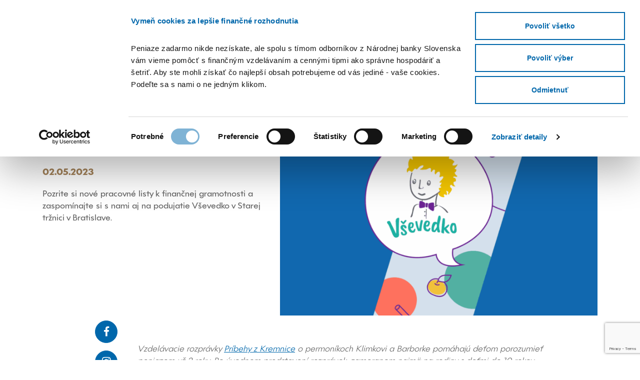

--- FILE ---
content_type: text/html; charset=UTF-8
request_url: https://5penazi.sk/permonici-pracovne-listy/
body_size: 22211
content:
<!doctype html>
<html lang="sk-SK">
<head>
    <meta charset="utf-8">
    <meta http-equiv="X-UA-Compatible" content="IE=Edge">
    <meta id="viewport" name="viewport" content="width=device-width, initial-scale=1">
    <meta name="format-detection" content="telephone=no">

    <!--[if lt IE 9]>
    <script src="https://oss.maxcdn.com/html5shiv/3.7.3/html5shiv.min.js"></script>
    <script src="https://oss.maxcdn.com/respond/1.4.2/respond.min.js"></script><![endif]-->
    <!--Includes-->

    <script data-minify="1" src="https://5penazi.sk/wp-content/cache/min/1/npm/fullcalendar@5.3.0/main.min.js?ver=1769767751" data-rocket-defer defer></script>
    <script data-minify="1" src="https://5penazi.sk/wp-content/cache/min/1/npm/fullcalendar@5.3.0/locales-all.min.js?ver=1769767751" data-rocket-defer defer></script>
    <script data-minify="1" src="https://5penazi.sk/wp-content/cache/min/1/combine/npm/fullcalendar@5.3.0,npm/fullcalendar@5.3.0/locales-all.min.js?ver=1769767751" data-rocket-defer defer></script>
    <link data-minify="1" rel="stylesheet" href="https://5penazi.sk/wp-content/cache/min/1/npm/fullcalendar@5.3.0/main.min.css?ver=1769767751">
    <script data-cookieconsent="ignore">
        window.dataLayer = window.dataLayer || [];
        function gtag() {
            dataLayer.push(arguments);
        }
        gtag("consent", "default", {
            ad_personalization: "denied",
            ad_storage: "denied",
            ad_user_data: "denied",
            analytics_storage: "denied",
            functionality_storage: "denied",
            personalization_storage: "denied",
            security_storage: "granted",
            wait_for_update: 500,
        });
        gtag("set", "ads_data_redaction", true);
        gtag("set", "url_passthrough", true);
    </script>
    <style>
        html {
            scroll-padding-top: 110px;
        }
    </style>
    <meta name='robots' content='index, follow, max-image-preview:large, max-snippet:-1, max-video-preview:-1' />

	<!-- This site is optimized with the Yoast SEO plugin v26.8 - https://yoast.com/product/yoast-seo-wordpress/ -->
	<title>Permoníci už aj v pracovných listoch - 5penazi.sk</title>
	<meta name="description" content="Pozrite si nové pracovné listy k finančnej gramotnosti a zaspomínajte si s nami aj na podujatie Vševedko v Starej tržnici v Bratislave." />
	<link rel="canonical" href="https://5penazi.sk/permonici-pracovne-listy/" />
	<meta property="og:locale" content="sk_SK" />
	<meta property="og:type" content="article" />
	<meta property="og:title" content="Permoníci už aj v pracovných listoch - 5penazi.sk" />
	<meta property="og:description" content="Pozrite si nové pracovné listy k finančnej gramotnosti a zaspomínajte si s nami aj na podujatie Vševedko v Starej tržnici v Bratislave." />
	<meta property="og:url" content="https://5penazi.sk/permonici-pracovne-listy/" />
	<meta property="og:site_name" content="5penazi.sk" />
	<meta property="article:publisher" content="https://www.facebook.com/5p.nbs" />
	<meta property="article:published_time" content="2023-05-02T14:21:04+00:00" />
	<meta property="article:modified_time" content="2023-05-22T09:07:04+00:00" />
	<meta property="og:image" content="https://5penazi.sk/wp-content/uploads/2023/05/vsevedko-cover.png" />
	<meta property="og:image:width" content="1200" />
	<meta property="og:image:height" content="932" />
	<meta property="og:image:type" content="image/png" />
	<meta name="author" content="Linda Lalinská" />
	<meta name="twitter:card" content="summary_large_image" />
	<meta name="twitter:label1" content="Autor" />
	<meta name="twitter:data1" content="Linda Lalinská" />
	<script type="application/ld+json" class="yoast-schema-graph">{"@context":"https://schema.org","@graph":[{"@type":"Article","@id":"https://5penazi.sk/permonici-pracovne-listy/#article","isPartOf":{"@id":"https://5penazi.sk/permonici-pracovne-listy/"},"author":{"name":"Linda Lalinská","@id":"https://5penazi.sk/#/schema/person/de7b798589e5608862f4c5c2046d9dbe"},"headline":"Permoníci už aj v pracovných listoch","datePublished":"2023-05-02T14:21:04+00:00","dateModified":"2023-05-22T09:07:04+00:00","mainEntityOfPage":{"@id":"https://5penazi.sk/permonici-pracovne-listy/"},"wordCount":8,"publisher":{"@id":"https://5penazi.sk/#organization"},"image":{"@id":"https://5penazi.sk/permonici-pracovne-listy/#primaryimage"},"thumbnailUrl":"https://5penazi.sk/wp-content/uploads/2023/05/vsevedko-cover.png","articleSection":["Novinky"],"inLanguage":"sk-SK"},{"@type":"WebPage","@id":"https://5penazi.sk/permonici-pracovne-listy/","url":"https://5penazi.sk/permonici-pracovne-listy/","name":"Permoníci už aj v pracovných listoch - 5penazi.sk","isPartOf":{"@id":"https://5penazi.sk/#website"},"primaryImageOfPage":{"@id":"https://5penazi.sk/permonici-pracovne-listy/#primaryimage"},"image":{"@id":"https://5penazi.sk/permonici-pracovne-listy/#primaryimage"},"thumbnailUrl":"https://5penazi.sk/wp-content/uploads/2023/05/vsevedko-cover.png","datePublished":"2023-05-02T14:21:04+00:00","dateModified":"2023-05-22T09:07:04+00:00","description":"Pozrite si nové pracovné listy k finančnej gramotnosti a zaspomínajte si s nami aj na podujatie Vševedko v Starej tržnici v Bratislave.","breadcrumb":{"@id":"https://5penazi.sk/permonici-pracovne-listy/#breadcrumb"},"inLanguage":"sk-SK","potentialAction":[{"@type":"ReadAction","target":["https://5penazi.sk/permonici-pracovne-listy/"]}]},{"@type":"ImageObject","inLanguage":"sk-SK","@id":"https://5penazi.sk/permonici-pracovne-listy/#primaryimage","url":"https://5penazi.sk/wp-content/uploads/2023/05/vsevedko-cover.png","contentUrl":"https://5penazi.sk/wp-content/uploads/2023/05/vsevedko-cover.png","width":1200,"height":932},{"@type":"BreadcrumbList","@id":"https://5penazi.sk/permonici-pracovne-listy/#breadcrumb","itemListElement":[{"@type":"ListItem","position":1,"name":"Aktuality","item":"https://5penazi.sk/aktuality/"},{"@type":"ListItem","position":2,"name":"Permoníci už aj v pracovných listoch"}]},{"@type":"WebSite","@id":"https://5penazi.sk/#website","url":"https://5penazi.sk/","name":"5penazi.sk","description":"Finančné vzdelávanie od Národnej banky Slovenska","publisher":{"@id":"https://5penazi.sk/#organization"},"potentialAction":[{"@type":"SearchAction","target":{"@type":"EntryPoint","urlTemplate":"https://5penazi.sk/?s={search_term_string}"},"query-input":{"@type":"PropertyValueSpecification","valueRequired":true,"valueName":"search_term_string"}}],"inLanguage":"sk-SK"},{"@type":"Organization","@id":"https://5penazi.sk/#organization","name":"5penazi.sk","url":"https://5penazi.sk/","logo":{"@type":"ImageObject","inLanguage":"sk-SK","@id":"https://5penazi.sk/#/schema/logo/image/","url":"https://5penazi.sk/wp-content/uploads/2021/07/5penazi-logo-blue-transparent.png","contentUrl":"https://5penazi.sk/wp-content/uploads/2021/07/5penazi-logo-blue-transparent.png","width":2400,"height":1697,"caption":"5penazi.sk"},"image":{"@id":"https://5penazi.sk/#/schema/logo/image/"},"sameAs":["https://www.facebook.com/5p.nbs","https://www.instagram.com/5penazi/","http://youtube.com/channel/UC_bYPwJ2_xkiW5sq0VoA3uA"]},{"@type":"Person","@id":"https://5penazi.sk/#/schema/person/de7b798589e5608862f4c5c2046d9dbe","name":"Linda Lalinská","image":{"@type":"ImageObject","inLanguage":"sk-SK","@id":"https://5penazi.sk/#/schema/person/image/","url":"https://secure.gravatar.com/avatar/aef3265986e2e8b02793c502a3d316b6ae35c02d76de78768ce77a2ae2112878?s=96&d=mm&r=g","contentUrl":"https://secure.gravatar.com/avatar/aef3265986e2e8b02793c502a3d316b6ae35c02d76de78768ce77a2ae2112878?s=96&d=mm&r=g","caption":"Linda Lalinská"}}]}</script>
	<!-- / Yoast SEO plugin. -->



<script>
dataLayer = [[]];
</script>
<!-- Google Tag Manager -->
<script>(function(w,d,s,l,i){w[l]=w[l]||[];w[l].push({'gtm.start':
new Date().getTime(),event:'gtm.js'});var
f=d.getElementsByTagName(s)[0],
j=d.createElement(s),dl=l!='dataLayer'?'&l='+l:'';j.async=true;j.src=
'https://www.googletagmanager.com/gtm.js?id='+i+dl;f.parentNode.insertBefore(j,f);
})(window,document,'script','dataLayer','GTM-M7QKQTV');</script>
<!-- End Google Tag Manager -->
<link rel='dns-prefetch' href='//ajax.googleapis.com' />

<style id='wp-img-auto-sizes-contain-inline-css' type='text/css'>
img:is([sizes=auto i],[sizes^="auto," i]){contain-intrinsic-size:3000px 1500px}
/*# sourceURL=wp-img-auto-sizes-contain-inline-css */
</style>
<style id='classic-theme-styles-inline-css' type='text/css'>
/*! This file is auto-generated */
.wp-block-button__link{color:#fff;background-color:#32373c;border-radius:9999px;box-shadow:none;text-decoration:none;padding:calc(.667em + 2px) calc(1.333em + 2px);font-size:1.125em}.wp-block-file__button{background:#32373c;color:#fff;text-decoration:none}
/*# sourceURL=/wp-includes/css/classic-themes.min.css */
</style>
<link rel='stylesheet' id='theme-my-login-css' href='https://5penazi.sk/wp-content/plugins/theme-my-login/assets/styles/theme-my-login.min.css?ver=7.1.14' type='text/css' media='all' />
<link data-minify="1" rel='stylesheet' id='animate-css' href='https://5penazi.sk/wp-content/cache/min/1/wp-content/plugins/wp-quiz/assets/frontend/css/animate.css?ver=1769767751' type='text/css' media='all' />
<link data-minify="1" rel='stylesheet' id='wp-quiz-css' href='https://5penazi.sk/wp-content/cache/background-css/1/5penazi.sk/wp-content/cache/min/1/wp-content/plugins/wp-quiz/assets/frontend/css/wp-quiz.css?ver=1769767751&wpr_t=1769918839' type='text/css' media='all' />
<link data-minify="1" rel='stylesheet' id='tablepress-default-css' href='https://5penazi.sk/wp-content/cache/min/1/wp-content/plugins/tablepress/css/build/default.css?ver=1769767751' type='text/css' media='all' />
<link rel='stylesheet' id='nbs5p_plugins-css' href='https://5penazi.sk/wp-content/themes/theme/fe/assets/css/plugins.css' type='text/css' media='all' />
<link rel='stylesheet' id='nbs5p_app-css' href='https://5penazi.sk/wp-content/cache/background-css/1/5penazi.sk/wp-content/themes/theme/fe/assets/css/app.css?wpr_t=1769918839' type='text/css' media='all' />
<script data-minify="1" type="text/javascript" src="https://5penazi.sk/wp-content/cache/min/1/ajax/libs/jquery/1.12.0/jquery.min.js?ver=1769767752" id="jquery-js"></script>
        <script type="text/javascript">
            var ajaxurl = 'https://5penazi.sk/wp-admin/admin-ajax.php';
        </script>
        <script id="Cookiebot" src="https://consent.cookiebot.com/uc.js" data-cbid="b816d765-502a-4253-a80e-9edb7224e2b3" data-blockingmode="auto" type="text/javascript" data-rocket-defer defer></script><link rel="icon" href="https://5penazi.sk/wp-content/uploads/2020/09/cropped-favicon-500x500.png" sizes="32x32" />
<link rel="icon" href="https://5penazi.sk/wp-content/uploads/2020/09/cropped-favicon-500x500.png" sizes="192x192" />
<link rel="apple-touch-icon" href="https://5penazi.sk/wp-content/uploads/2020/09/cropped-favicon-500x500.png" />
<meta name="msapplication-TileImage" content="https://5penazi.sk/wp-content/uploads/2020/09/cropped-favicon-500x500.png" />
		<style type="text/css" id="wp-custom-css">
			li{
	font-weight:300; !important
}		</style>
		<noscript><style id="rocket-lazyload-nojs-css">.rll-youtube-player, [data-lazy-src]{display:none !important;}</style></noscript><style id='global-styles-inline-css' type='text/css'>
:root{--wp--preset--aspect-ratio--square: 1;--wp--preset--aspect-ratio--4-3: 4/3;--wp--preset--aspect-ratio--3-4: 3/4;--wp--preset--aspect-ratio--3-2: 3/2;--wp--preset--aspect-ratio--2-3: 2/3;--wp--preset--aspect-ratio--16-9: 16/9;--wp--preset--aspect-ratio--9-16: 9/16;--wp--preset--color--black: #000000;--wp--preset--color--cyan-bluish-gray: #abb8c3;--wp--preset--color--white: #ffffff;--wp--preset--color--pale-pink: #f78da7;--wp--preset--color--vivid-red: #cf2e2e;--wp--preset--color--luminous-vivid-orange: #ff6900;--wp--preset--color--luminous-vivid-amber: #fcb900;--wp--preset--color--light-green-cyan: #7bdcb5;--wp--preset--color--vivid-green-cyan: #00d084;--wp--preset--color--pale-cyan-blue: #8ed1fc;--wp--preset--color--vivid-cyan-blue: #0693e3;--wp--preset--color--vivid-purple: #9b51e0;--wp--preset--gradient--vivid-cyan-blue-to-vivid-purple: linear-gradient(135deg,rgb(6,147,227) 0%,rgb(155,81,224) 100%);--wp--preset--gradient--light-green-cyan-to-vivid-green-cyan: linear-gradient(135deg,rgb(122,220,180) 0%,rgb(0,208,130) 100%);--wp--preset--gradient--luminous-vivid-amber-to-luminous-vivid-orange: linear-gradient(135deg,rgb(252,185,0) 0%,rgb(255,105,0) 100%);--wp--preset--gradient--luminous-vivid-orange-to-vivid-red: linear-gradient(135deg,rgb(255,105,0) 0%,rgb(207,46,46) 100%);--wp--preset--gradient--very-light-gray-to-cyan-bluish-gray: linear-gradient(135deg,rgb(238,238,238) 0%,rgb(169,184,195) 100%);--wp--preset--gradient--cool-to-warm-spectrum: linear-gradient(135deg,rgb(74,234,220) 0%,rgb(151,120,209) 20%,rgb(207,42,186) 40%,rgb(238,44,130) 60%,rgb(251,105,98) 80%,rgb(254,248,76) 100%);--wp--preset--gradient--blush-light-purple: linear-gradient(135deg,rgb(255,206,236) 0%,rgb(152,150,240) 100%);--wp--preset--gradient--blush-bordeaux: linear-gradient(135deg,rgb(254,205,165) 0%,rgb(254,45,45) 50%,rgb(107,0,62) 100%);--wp--preset--gradient--luminous-dusk: linear-gradient(135deg,rgb(255,203,112) 0%,rgb(199,81,192) 50%,rgb(65,88,208) 100%);--wp--preset--gradient--pale-ocean: linear-gradient(135deg,rgb(255,245,203) 0%,rgb(182,227,212) 50%,rgb(51,167,181) 100%);--wp--preset--gradient--electric-grass: linear-gradient(135deg,rgb(202,248,128) 0%,rgb(113,206,126) 100%);--wp--preset--gradient--midnight: linear-gradient(135deg,rgb(2,3,129) 0%,rgb(40,116,252) 100%);--wp--preset--font-size--small: 13px;--wp--preset--font-size--medium: 20px;--wp--preset--font-size--large: 36px;--wp--preset--font-size--x-large: 42px;--wp--preset--spacing--20: 0.44rem;--wp--preset--spacing--30: 0.67rem;--wp--preset--spacing--40: 1rem;--wp--preset--spacing--50: 1.5rem;--wp--preset--spacing--60: 2.25rem;--wp--preset--spacing--70: 3.38rem;--wp--preset--spacing--80: 5.06rem;--wp--preset--shadow--natural: 6px 6px 9px rgba(0, 0, 0, 0.2);--wp--preset--shadow--deep: 12px 12px 50px rgba(0, 0, 0, 0.4);--wp--preset--shadow--sharp: 6px 6px 0px rgba(0, 0, 0, 0.2);--wp--preset--shadow--outlined: 6px 6px 0px -3px rgb(255, 255, 255), 6px 6px rgb(0, 0, 0);--wp--preset--shadow--crisp: 6px 6px 0px rgb(0, 0, 0);}:where(.is-layout-flex){gap: 0.5em;}:where(.is-layout-grid){gap: 0.5em;}body .is-layout-flex{display: flex;}.is-layout-flex{flex-wrap: wrap;align-items: center;}.is-layout-flex > :is(*, div){margin: 0;}body .is-layout-grid{display: grid;}.is-layout-grid > :is(*, div){margin: 0;}:where(.wp-block-columns.is-layout-flex){gap: 2em;}:where(.wp-block-columns.is-layout-grid){gap: 2em;}:where(.wp-block-post-template.is-layout-flex){gap: 1.25em;}:where(.wp-block-post-template.is-layout-grid){gap: 1.25em;}.has-black-color{color: var(--wp--preset--color--black) !important;}.has-cyan-bluish-gray-color{color: var(--wp--preset--color--cyan-bluish-gray) !important;}.has-white-color{color: var(--wp--preset--color--white) !important;}.has-pale-pink-color{color: var(--wp--preset--color--pale-pink) !important;}.has-vivid-red-color{color: var(--wp--preset--color--vivid-red) !important;}.has-luminous-vivid-orange-color{color: var(--wp--preset--color--luminous-vivid-orange) !important;}.has-luminous-vivid-amber-color{color: var(--wp--preset--color--luminous-vivid-amber) !important;}.has-light-green-cyan-color{color: var(--wp--preset--color--light-green-cyan) !important;}.has-vivid-green-cyan-color{color: var(--wp--preset--color--vivid-green-cyan) !important;}.has-pale-cyan-blue-color{color: var(--wp--preset--color--pale-cyan-blue) !important;}.has-vivid-cyan-blue-color{color: var(--wp--preset--color--vivid-cyan-blue) !important;}.has-vivid-purple-color{color: var(--wp--preset--color--vivid-purple) !important;}.has-black-background-color{background-color: var(--wp--preset--color--black) !important;}.has-cyan-bluish-gray-background-color{background-color: var(--wp--preset--color--cyan-bluish-gray) !important;}.has-white-background-color{background-color: var(--wp--preset--color--white) !important;}.has-pale-pink-background-color{background-color: var(--wp--preset--color--pale-pink) !important;}.has-vivid-red-background-color{background-color: var(--wp--preset--color--vivid-red) !important;}.has-luminous-vivid-orange-background-color{background-color: var(--wp--preset--color--luminous-vivid-orange) !important;}.has-luminous-vivid-amber-background-color{background-color: var(--wp--preset--color--luminous-vivid-amber) !important;}.has-light-green-cyan-background-color{background-color: var(--wp--preset--color--light-green-cyan) !important;}.has-vivid-green-cyan-background-color{background-color: var(--wp--preset--color--vivid-green-cyan) !important;}.has-pale-cyan-blue-background-color{background-color: var(--wp--preset--color--pale-cyan-blue) !important;}.has-vivid-cyan-blue-background-color{background-color: var(--wp--preset--color--vivid-cyan-blue) !important;}.has-vivid-purple-background-color{background-color: var(--wp--preset--color--vivid-purple) !important;}.has-black-border-color{border-color: var(--wp--preset--color--black) !important;}.has-cyan-bluish-gray-border-color{border-color: var(--wp--preset--color--cyan-bluish-gray) !important;}.has-white-border-color{border-color: var(--wp--preset--color--white) !important;}.has-pale-pink-border-color{border-color: var(--wp--preset--color--pale-pink) !important;}.has-vivid-red-border-color{border-color: var(--wp--preset--color--vivid-red) !important;}.has-luminous-vivid-orange-border-color{border-color: var(--wp--preset--color--luminous-vivid-orange) !important;}.has-luminous-vivid-amber-border-color{border-color: var(--wp--preset--color--luminous-vivid-amber) !important;}.has-light-green-cyan-border-color{border-color: var(--wp--preset--color--light-green-cyan) !important;}.has-vivid-green-cyan-border-color{border-color: var(--wp--preset--color--vivid-green-cyan) !important;}.has-pale-cyan-blue-border-color{border-color: var(--wp--preset--color--pale-cyan-blue) !important;}.has-vivid-cyan-blue-border-color{border-color: var(--wp--preset--color--vivid-cyan-blue) !important;}.has-vivid-purple-border-color{border-color: var(--wp--preset--color--vivid-purple) !important;}.has-vivid-cyan-blue-to-vivid-purple-gradient-background{background: var(--wp--preset--gradient--vivid-cyan-blue-to-vivid-purple) !important;}.has-light-green-cyan-to-vivid-green-cyan-gradient-background{background: var(--wp--preset--gradient--light-green-cyan-to-vivid-green-cyan) !important;}.has-luminous-vivid-amber-to-luminous-vivid-orange-gradient-background{background: var(--wp--preset--gradient--luminous-vivid-amber-to-luminous-vivid-orange) !important;}.has-luminous-vivid-orange-to-vivid-red-gradient-background{background: var(--wp--preset--gradient--luminous-vivid-orange-to-vivid-red) !important;}.has-very-light-gray-to-cyan-bluish-gray-gradient-background{background: var(--wp--preset--gradient--very-light-gray-to-cyan-bluish-gray) !important;}.has-cool-to-warm-spectrum-gradient-background{background: var(--wp--preset--gradient--cool-to-warm-spectrum) !important;}.has-blush-light-purple-gradient-background{background: var(--wp--preset--gradient--blush-light-purple) !important;}.has-blush-bordeaux-gradient-background{background: var(--wp--preset--gradient--blush-bordeaux) !important;}.has-luminous-dusk-gradient-background{background: var(--wp--preset--gradient--luminous-dusk) !important;}.has-pale-ocean-gradient-background{background: var(--wp--preset--gradient--pale-ocean) !important;}.has-electric-grass-gradient-background{background: var(--wp--preset--gradient--electric-grass) !important;}.has-midnight-gradient-background{background: var(--wp--preset--gradient--midnight) !important;}.has-small-font-size{font-size: var(--wp--preset--font-size--small) !important;}.has-medium-font-size{font-size: var(--wp--preset--font-size--medium) !important;}.has-large-font-size{font-size: var(--wp--preset--font-size--large) !important;}.has-x-large-font-size{font-size: var(--wp--preset--font-size--x-large) !important;}
/*# sourceURL=global-styles-inline-css */
</style>
<link data-minify="1" rel='stylesheet' id='contact-form-7-css' href='https://5penazi.sk/wp-content/cache/min/1/wp-content/plugins/contact-form-7/includes/css/styles.css?ver=1769767751' type='text/css' media='all' />
<style id="wpr-lazyload-bg-container"></style><style id="wpr-lazyload-bg-exclusion"></style>
<noscript>
<style id="wpr-lazyload-bg-nostyle">i.icon.video.play:before{--wpr-bg-38829f44-5f3d-48e5-a89f-4f87df071b36: url('https://5penazi.sk/wp-content/plugins/wp-quiz/assets/frontend/images/spritesheet.png');}.sprite:after{--wpr-bg-b8c9e4cf-9fbc-4517-a9cb-0e6552288be5: url('https://5penazi.sk/wp-content/plugins/wp-quiz/assets/frontend/images/spritesheet.png');}.news__box:before{--wpr-bg-b507f687-16a8-44b9-92f5-0a920d0da5c1: url('https://5penazi.sk/wp-content/themes/theme/fe/assets/img/content/newsShadow.png');}.news__box.small:before{--wpr-bg-b935c82b-e125-42ac-92c8-b58b7267a459: url('https://5penazi.sk/wp-content/themes/theme/fe/assets/img/content/newsShadowSmall.png');}.jumbotron__box:before{--wpr-bg-89288da2-4f16-4bf8-aede-052ab193717a: url('https://5penazi.sk/wp-content/themes/theme/fe/assets/img/content/smallShadow.png');}.jumbotron__box.big:before{--wpr-bg-c02f1f01-30e4-4756-84df-a1f1cd9aba55: url('https://5penazi.sk/wp-content/themes/theme/fe/assets/img/content/bigShadow.png');}.textblock .infolist li:before{--wpr-bg-2935bdcd-f5f7-4dfe-9a4c-610404a19d0a: url('https://5penazi.sk/wp-content/themes/theme/fe/assets/img/content/right.png');}.linkbanner__inner:before{--wpr-bg-7b77a202-fd99-41bb-9aad-a1458a02fc10: url('https://5penazi.sk/wp-content/themes/theme/fe/assets/img/content/shadow.png');}#CybotCookiebotDialogPoweredbyLink:after{--wpr-bg-0c2f5275-51f8-4016-afa1-063d387f06fc: url('https://5penazi.sk/wp-content/themes/theme/fe/assets/img/logo-cookie.svg');}.search__inner form .form-group button:not(.search-popup__close)::after{--wpr-bg-3708cfe8-bc8f-44f8-a67f-f0553d912012: url('https://5penazi.sk/wp-content/themes/theme/fe/assets/img/content/right_gold.png');}.zoo{--wpr-bg-0a90bd3f-651d-422a-8c6b-73f0da3228fd: url('https://5penazi.sk/wp-content/themes/theme/fe/assets/img/zoo/bg.svg');}.zoo-map__inner:before{--wpr-bg-7cdeece4-e4bf-49d5-85b4-e20d85373089: url('https://5penazi.sk/wp-content/themes/theme/fe/assets/img/zoo/map-bg.svg');}.zoo-incomplete{--wpr-bg-42b84eb7-3ac0-4309-b6f6-dee013185ad3: url('https://5penazi.sk/wp-content/themes/theme/fe/assets/img/zoo/popup_bg.svg');}.zoo-game__item__box{--wpr-bg-7dce6ce4-2a97-4395-8f3f-e46c73eaf0e7: url('https://5penazi.sk/wp-content/themes/theme/fe/assets/img/zoo/box_bg.png');}.zoo-game__item__rotate .rotatebox:after{--wpr-bg-5cbbb4a7-0daf-4123-9f28-39731b0af957: url('https://5penazi.sk/wp-content/themes/theme/fe/assets/img/zoo/rotate.svg');}.hero{--wpr-bg-df71631f-918d-481b-8dc6-e18158e1c2d5: url('https://5penazi.sk/wp-content/themes/theme/fe/assets/img/permonici/bg.png');}.small_post_12880{--wpr-bg-f9e53a77-1a1e-4992-aca2-1861d3aaf882: url('https://5penazi.sk/wp-content/uploads/fly-images/12881/5PENiazko-postavicka2-606x505-ct.png');}.small_post_20180{--wpr-bg-b638deac-ffb4-42d8-9341-d7a22b740a01: url('https://5penazi.sk/wp-content/uploads/fly-images/20182/IMG_0930-606x505-ct.jpg');}.small_post_19025{--wpr-bg-88928b98-8537-4059-bf82-033a61794e35: url('https://5penazi.sk/wp-content/uploads/fly-images/14034/grantová-schéma_5penazi-606x505-ct.png');}</style>
</noscript>
<script type="application/javascript">const rocket_pairs = [{"selector":"i.icon.video.play","style":"i.icon.video.play:before{--wpr-bg-38829f44-5f3d-48e5-a89f-4f87df071b36: url('https:\/\/5penazi.sk\/wp-content\/plugins\/wp-quiz\/assets\/frontend\/images\/spritesheet.png');}","hash":"38829f44-5f3d-48e5-a89f-4f87df071b36","url":"https:\/\/5penazi.sk\/wp-content\/plugins\/wp-quiz\/assets\/frontend\/images\/spritesheet.png"},{"selector":".sprite","style":".sprite:after{--wpr-bg-b8c9e4cf-9fbc-4517-a9cb-0e6552288be5: url('https:\/\/5penazi.sk\/wp-content\/plugins\/wp-quiz\/assets\/frontend\/images\/spritesheet.png');}","hash":"b8c9e4cf-9fbc-4517-a9cb-0e6552288be5","url":"https:\/\/5penazi.sk\/wp-content\/plugins\/wp-quiz\/assets\/frontend\/images\/spritesheet.png"},{"selector":".news__box","style":".news__box:before{--wpr-bg-b507f687-16a8-44b9-92f5-0a920d0da5c1: url('https:\/\/5penazi.sk\/wp-content\/themes\/theme\/fe\/assets\/img\/content\/newsShadow.png');}","hash":"b507f687-16a8-44b9-92f5-0a920d0da5c1","url":"https:\/\/5penazi.sk\/wp-content\/themes\/theme\/fe\/assets\/img\/content\/newsShadow.png"},{"selector":".news__box.small","style":".news__box.small:before{--wpr-bg-b935c82b-e125-42ac-92c8-b58b7267a459: url('https:\/\/5penazi.sk\/wp-content\/themes\/theme\/fe\/assets\/img\/content\/newsShadowSmall.png');}","hash":"b935c82b-e125-42ac-92c8-b58b7267a459","url":"https:\/\/5penazi.sk\/wp-content\/themes\/theme\/fe\/assets\/img\/content\/newsShadowSmall.png"},{"selector":".jumbotron__box","style":".jumbotron__box:before{--wpr-bg-89288da2-4f16-4bf8-aede-052ab193717a: url('https:\/\/5penazi.sk\/wp-content\/themes\/theme\/fe\/assets\/img\/content\/smallShadow.png');}","hash":"89288da2-4f16-4bf8-aede-052ab193717a","url":"https:\/\/5penazi.sk\/wp-content\/themes\/theme\/fe\/assets\/img\/content\/smallShadow.png"},{"selector":".jumbotron__box.big","style":".jumbotron__box.big:before{--wpr-bg-c02f1f01-30e4-4756-84df-a1f1cd9aba55: url('https:\/\/5penazi.sk\/wp-content\/themes\/theme\/fe\/assets\/img\/content\/bigShadow.png');}","hash":"c02f1f01-30e4-4756-84df-a1f1cd9aba55","url":"https:\/\/5penazi.sk\/wp-content\/themes\/theme\/fe\/assets\/img\/content\/bigShadow.png"},{"selector":".textblock .infolist li","style":".textblock .infolist li:before{--wpr-bg-2935bdcd-f5f7-4dfe-9a4c-610404a19d0a: url('https:\/\/5penazi.sk\/wp-content\/themes\/theme\/fe\/assets\/img\/content\/right.png');}","hash":"2935bdcd-f5f7-4dfe-9a4c-610404a19d0a","url":"https:\/\/5penazi.sk\/wp-content\/themes\/theme\/fe\/assets\/img\/content\/right.png"},{"selector":".linkbanner__inner","style":".linkbanner__inner:before{--wpr-bg-7b77a202-fd99-41bb-9aad-a1458a02fc10: url('https:\/\/5penazi.sk\/wp-content\/themes\/theme\/fe\/assets\/img\/content\/shadow.png');}","hash":"7b77a202-fd99-41bb-9aad-a1458a02fc10","url":"https:\/\/5penazi.sk\/wp-content\/themes\/theme\/fe\/assets\/img\/content\/shadow.png"},{"selector":"#CybotCookiebotDialogPoweredbyLink","style":"#CybotCookiebotDialogPoweredbyLink:after{--wpr-bg-0c2f5275-51f8-4016-afa1-063d387f06fc: url('https:\/\/5penazi.sk\/wp-content\/themes\/theme\/fe\/assets\/img\/logo-cookie.svg');}","hash":"0c2f5275-51f8-4016-afa1-063d387f06fc","url":"https:\/\/5penazi.sk\/wp-content\/themes\/theme\/fe\/assets\/img\/logo-cookie.svg"},{"selector":".search__inner form .form-group button:not(.search-popup__close)","style":".search__inner form .form-group button:not(.search-popup__close)::after{--wpr-bg-3708cfe8-bc8f-44f8-a67f-f0553d912012: url('https:\/\/5penazi.sk\/wp-content\/themes\/theme\/fe\/assets\/img\/content\/right_gold.png');}","hash":"3708cfe8-bc8f-44f8-a67f-f0553d912012","url":"https:\/\/5penazi.sk\/wp-content\/themes\/theme\/fe\/assets\/img\/content\/right_gold.png"},{"selector":".zoo","style":".zoo{--wpr-bg-0a90bd3f-651d-422a-8c6b-73f0da3228fd: url('https:\/\/5penazi.sk\/wp-content\/themes\/theme\/fe\/assets\/img\/zoo\/bg.svg');}","hash":"0a90bd3f-651d-422a-8c6b-73f0da3228fd","url":"https:\/\/5penazi.sk\/wp-content\/themes\/theme\/fe\/assets\/img\/zoo\/bg.svg"},{"selector":".zoo-map__inner","style":".zoo-map__inner:before{--wpr-bg-7cdeece4-e4bf-49d5-85b4-e20d85373089: url('https:\/\/5penazi.sk\/wp-content\/themes\/theme\/fe\/assets\/img\/zoo\/map-bg.svg');}","hash":"7cdeece4-e4bf-49d5-85b4-e20d85373089","url":"https:\/\/5penazi.sk\/wp-content\/themes\/theme\/fe\/assets\/img\/zoo\/map-bg.svg"},{"selector":".zoo-incomplete","style":".zoo-incomplete{--wpr-bg-42b84eb7-3ac0-4309-b6f6-dee013185ad3: url('https:\/\/5penazi.sk\/wp-content\/themes\/theme\/fe\/assets\/img\/zoo\/popup_bg.svg');}","hash":"42b84eb7-3ac0-4309-b6f6-dee013185ad3","url":"https:\/\/5penazi.sk\/wp-content\/themes\/theme\/fe\/assets\/img\/zoo\/popup_bg.svg"},{"selector":".zoo-game__item__box","style":".zoo-game__item__box{--wpr-bg-7dce6ce4-2a97-4395-8f3f-e46c73eaf0e7: url('https:\/\/5penazi.sk\/wp-content\/themes\/theme\/fe\/assets\/img\/zoo\/box_bg.png');}","hash":"7dce6ce4-2a97-4395-8f3f-e46c73eaf0e7","url":"https:\/\/5penazi.sk\/wp-content\/themes\/theme\/fe\/assets\/img\/zoo\/box_bg.png"},{"selector":".zoo-game__item__rotate .rotatebox","style":".zoo-game__item__rotate .rotatebox:after{--wpr-bg-5cbbb4a7-0daf-4123-9f28-39731b0af957: url('https:\/\/5penazi.sk\/wp-content\/themes\/theme\/fe\/assets\/img\/zoo\/rotate.svg');}","hash":"5cbbb4a7-0daf-4123-9f28-39731b0af957","url":"https:\/\/5penazi.sk\/wp-content\/themes\/theme\/fe\/assets\/img\/zoo\/rotate.svg"},{"selector":".hero","style":".hero{--wpr-bg-df71631f-918d-481b-8dc6-e18158e1c2d5: url('https:\/\/5penazi.sk\/wp-content\/themes\/theme\/fe\/assets\/img\/permonici\/bg.png');}","hash":"df71631f-918d-481b-8dc6-e18158e1c2d5","url":"https:\/\/5penazi.sk\/wp-content\/themes\/theme\/fe\/assets\/img\/permonici\/bg.png"},{"selector":".small_post_12880","style":".small_post_12880{--wpr-bg-f9e53a77-1a1e-4992-aca2-1861d3aaf882: url('https:\/\/5penazi.sk\/wp-content\/uploads\/fly-images\/12881\/5PENiazko-postavicka2-606x505-ct.png');}","hash":"f9e53a77-1a1e-4992-aca2-1861d3aaf882","url":"https:\/\/5penazi.sk\/wp-content\/uploads\/fly-images\/12881\/5PENiazko-postavicka2-606x505-ct.png"},{"selector":".small_post_20180","style":".small_post_20180{--wpr-bg-b638deac-ffb4-42d8-9341-d7a22b740a01: url('https:\/\/5penazi.sk\/wp-content\/uploads\/fly-images\/20182\/IMG_0930-606x505-ct.jpg');}","hash":"b638deac-ffb4-42d8-9341-d7a22b740a01","url":"https:\/\/5penazi.sk\/wp-content\/uploads\/fly-images\/20182\/IMG_0930-606x505-ct.jpg"},{"selector":".small_post_19025","style":".small_post_19025{--wpr-bg-88928b98-8537-4059-bf82-033a61794e35: url('https:\/\/5penazi.sk\/wp-content\/uploads\/fly-images\/14034\/grantova\u0301-sche\u0301ma_5penazi-606x505-ct.png');}","hash":"88928b98-8537-4059-bf82-033a61794e35","url":"https:\/\/5penazi.sk\/wp-content\/uploads\/fly-images\/14034\/grantova\u0301-sche\u0301ma_5penazi-606x505-ct.png"}]; const rocket_excluded_pairs = [];</script><meta name="generator" content="WP Rocket 3.20.3" data-wpr-features="wpr_lazyload_css_bg_img wpr_defer_js wpr_minify_js wpr_lazyload_images wpr_minify_css wpr_preload_links wpr_desktop" /></head>
<body data-rsssl=1  >
    <!-- Google Tag Manager (noscript) -->
<noscript><iframe src="https://www.googletagmanager.com/ns.html?id=GTM-M7QKQTV" height="0" width="0" style="display:none;visibility:hidden"></iframe></noscript>
<!-- End Google Tag Manager (noscript) -->
    <div data-rocket-location-hash="46b5ec384d1573651fcf9e2729907712" class="wrapper">
        <!--[if lt IE 8]>
    <div class="browserupgrade">You are using an <strong>outdated</strong> browser. Please
        <a href="http://browsehappy.com/">upgrade your browser</a>
        to improve your experience.
    </div><![endif]-->
            <div data-rocket-location-hash="2e75e7b4026088b073a4dfe016c351a6" class="popup" id="sl_popup">
        <div data-rocket-location-hash="15648a601dd7089b5b3fbdfac5d6f9e6" class="popup__back"></div>
        <div data-rocket-location-hash="7115911eae6aa520a1bd28bb95d780c6" class="popup__inner"><a href="#" class="popup__close"> <i class="fas fa-times"></i></a>
            <div class="popup__box">
                <div class="row">
                    <div class="col-md-7">
                        <div class="popup__box--content">
                            <h3>Prihláste sa <br> na odber noviniek</h3>
                            <div class="newsletter">
                                <div class="newsletter__content">
									
<div class="wpcf7 no-js" id="wpcf7-f548-o1" lang="sk-SK" dir="ltr" data-wpcf7-id="548">
<div class="screen-reader-response"><p role="status" aria-live="polite" aria-atomic="true"></p> <ul></ul></div>
<form action="/permonici-pracovne-listy/#wpcf7-f548-o1" method="post" class="wpcf7-form init" aria-label="Kontaktný formulár" novalidate="novalidate" data-status="init">
<fieldset class="hidden-fields-container"><input type="hidden" name="_wpcf7" value="548" /><input type="hidden" name="_wpcf7_version" value="6.1.4" /><input type="hidden" name="_wpcf7_locale" value="sk_SK" /><input type="hidden" name="_wpcf7_unit_tag" value="wpcf7-f548-o1" /><input type="hidden" name="_wpcf7_container_post" value="0" /><input type="hidden" name="_wpcf7_posted_data_hash" value="" /><input type="hidden" name="_wpcf7_recaptcha_response" value="" />
</fieldset>
<div class="form-group">
<span class="wpcf7-form-control-wrap" data-name="email-14"><input size="40" maxlength="400" class="wpcf7-form-control wpcf7-email wpcf7-validates-as-required wpcf7-text wpcf7-validates-as-email" aria-required="true" aria-invalid="false" placeholder="Vaša e-mailová adresa" value="" type="email" name="email-14" /></span>
<button id='submit' class='wpcf7-form-control wpcf7-submit'>Prihlásiť sa <img src="data:image/svg+xml,%3Csvg%20xmlns='http://www.w3.org/2000/svg'%20viewBox='0%200%200%200'%3E%3C/svg%3E" alt="" data-lazy-src="https://5penazi.sk/wp-content/themes/theme/fe/assets/img/content/right_gold.png"><noscript><img src="https://5penazi.sk/wp-content/themes/theme/fe/assets/img/content/right_gold.png" alt=""></noscript></button>
</div>
            <div class="form-group checkbox">
<span class="wpcf7-form-control-wrap" data-name="acceptance-157"><span class="wpcf7-form-control wpcf7-acceptance"><span class="wpcf7-list-item"><label><input type="checkbox" name="acceptance-157" value="1" aria-invalid="false" /><span class="wpcf7-list-item-label">Súhlasím so <a href="https://5penazi.sk/podmienky-ochrany-sukromia/">spracovaním osobných údajov a podmienkami používania. </a></span></label></span></span></span>
                
            </div><div class="wpcf7-response-output" aria-hidden="true"></div>
</form>
</div>
                                </div>
                            </div>
                        </div>
                    </div>
                    <div class="col-md-5">
                        <div data-bg="https://5penazi.sk/wp-content/themes/theme/fe/assets/img/content/newsletter.png" style=""
                             class="popup__box--img bg_popup rocket-lazyload"></div>
                    </div>
                </div>
            </div>
        </div>
    </div>
                            
<header data-rocket-location-hash="1c4056fc7dc80a335102484778380d7d" class="header">
    <div data-rocket-location-hash="5ccea97c83644b245ed47417f46352db" class="header__logo">
        <a href="https://5penazi.sk/" title="5penazi.sk">
            <img src="data:image/svg+xml,%3Csvg%20xmlns='http://www.w3.org/2000/svg'%20viewBox='0%200%200%200'%3E%3C/svg%3E" alt="5penazi.sk" data-lazy-src="https://5penazi.sk/wp-content/themes/theme/assets/logo/logo.svg"><noscript><img src="https://5penazi.sk/wp-content/themes/theme/assets/logo/logo.svg" alt="5penazi.sk"></noscript>
            <img src="data:image/svg+xml,%3Csvg%20xmlns='http://www.w3.org/2000/svg'%20viewBox='0%200%200%200'%3E%3C/svg%3E" alt="5penazi.sk" class="mobile" data-lazy-src="https://5penazi.sk/wp-content/themes/theme//assets/logo/logo3.svg"><noscript><img src="https://5penazi.sk/wp-content/themes/theme//assets/logo/logo3.svg" alt="5penazi.sk" class="mobile"></noscript>
        </a>
    </div>
    <div data-rocket-location-hash="84f947e75ee2b26e6fc4c8f8edb6eca2" class="header__toggle">
        <div class="one"></div>
        <div class="two"></div>
        <div class="three"></div>
    </div>
    <div data-rocket-location-hash="e6eb6fcccd8ab4e0754c54f80a5d14c0" class="container">
        <div class="header__inner">
            <div class="header__upper">
                <ul>
                    <li>
                        <div class="header__upper--login">
            <a href="https://5penazi.sk/prihlasenie/">
            <img src="data:image/svg+xml,%3Csvg%20xmlns='http://www.w3.org/2000/svg'%20viewBox='0%200%200%200'%3E%3C/svg%3E" alt="" data-lazy-src="https://5penazi.sk/wp-content/themes/theme/fe/assets/img/content/user.png"><noscript><img src="https://5penazi.sk/wp-content/themes/theme/fe/assets/img/content/user.png" alt=""></noscript>
                    </a>
    </div>
                    </li>
                    <li>
                        <div class="header__upper--text">
                            <a href="#" class="reset"> <small>T -</small></a>
                            <a href="#" class="zoom">T +</a>
                        </div>
                    </li>
                                            <li>
                            <div class="header__upper--social">
                                <ul>
                                                                            <li><a href="https://www.facebook.com/5p.nbs" target="_blank"><i class="fab fa-facebook-f"></i></a></li>
                                                                                                                <li><a href="https://www.youtube.com/channel/UC_bYPwJ2_xkiW5sq0VoA3uA" target="_blank"><i class="fab fa-youtube"></i></a></li>
                                                                                                                                                    <li><a href="https://www.instagram.com/5penazi_nbs" target="_blank"><i class="fab fa-instagram"></i></a></li>
                                                                    </ul>
                            </div>
                        </li>
                                                        </ul>
            </div>
            <div class="header__menu">
                <nav>
                    <ul id="menu-primary-navigation" class=""><li class="sub menu-o-nas"><a href="https://5penazi.sk/o-nas/">O nás <i class="fas fa-chevron-down"></i></a>
<ul class="">
	<li class="menu-nase-aktivity"><a href="https://5penazi.sk/o-nas/#nase-aktivity">Naše aktivity</a></li>
	<li class="menu-vzdelavacie-centra"><a href="https://5penazi.sk/o-nas/#vzdelavacie-centra">Vzdelávacie centrá</a></li>
	<li class="menu-kontaktny-formular"><a href="https://5penazi.sk/o-nas/#kontaktny-formular">Kontaktný formulár</a></li>
</ul>
</li>
<li class="active menu-aktuality"><a href="https://5penazi.sk/aktuality/">Aktuality</a></li>
<li class="sub menu-pre-skoly"><a href="https://5penazi.sk/pre-skoly/">Pre školy <i class="fas fa-chevron-down"></i></a>
<ul class="">
	<li class="menu-ponuka-vzdelavani"><a href="https://5penazi.sk/typvzdelavania/zazitkove-vzdelavanie/">Ponuka vzdelávaní</a></li>
	<li class="menu-aktivity-a-sutaze"><a href="https://5penazi.sk/typvzdelavania/sutaze-a-aktivity/">Aktivity a súťaže</a></li>
	<li class="menu-rok-s-peniazmi"><a href="https://5penazi.sk/typvzdelavania/rok-s-peniazmi/">Rok s peniazmi</a></li>
	<li class="menu-vzdelavacie-materialy"><a href="https://5penazi.sk/pre-skoly/materialy-pre-skoly/">Vzdelávacie materiály</a></li>
</ul>
</li>
<li class="sub menu-vzdelavaci-obsah"><a href="https://5penazi.sk/vzdelavaci-obsah/">Vzdelávací obsah <i class="fas fa-chevron-down"></i></a>
<ul class="">
	<li class="menu-rec-penazi"><a href="https://recpenazi.sk">Reč peňazí</a></li>
	<li class="menu-5peniazko"><a href="https://5penazi.sk/5peniazko/">5peniažko</a></li>
	<li class="menu-inteligentny-senior"><a href="https://5penazi.sk/inteligentny-senior/">Inteligentný senior</a></li>
	<li class="menu-permonici"><a href="https://5penazi.sk/permonici/">Permoníci</a></li>
	<li class="menu-sefujzoo"><a href="https://5penazi.sk/zoo/">#šéfujzoo</a></li>
	<li class="menu-clanky-a-videa"><a href="https://5penazi.sk/vzdelavaci-obsah/zivotne-situacie/">Články a videá</a></li>
	<li class="menu-vzdelavacie-materialy"><a href="https://5penazi.sk/pre-skoly/materialy-pre-verejnost/">Vzdelávacie materiály</a></li>
</ul>
</li>
<li class="search-open"><a href="#"><svg xmlns:xlink="http://www.w3.org/1999/xlink" class="svg-inline--fa fa-magnifying-glass" aria-hidden="true" focusable="false" data-prefix="fal" data-icon="magnifying-glass" role="img" xmlns="http://www.w3.org/2000/svg" viewBox="0 0 512 512" data-fa-i2svg="" width="512" height="512"><path fill="#0067ab" d="M507.3 484.7l-141.5-141.5C397 306.8 415.1 259.7 415.1 208c0-114.9-93.13-208-208-208S-.0002 93.13-.0002 208S93.12 416 207.1 416c51.68 0 98.85-18.96 135.2-50.15l141.5 141.5C487.8 510.4 491.9 512 496 512s8.188-1.562 11.31-4.688C513.6 501.1 513.6 490.9 507.3 484.7zM208 384C110.1 384 32 305 32 208S110.1 32 208 32S384 110.1 384 208S305 384 208 384z"></path></svg></a></li></ul>                    <div class="search-popup">
                        <div class="search white">
                            <div class="search__inner">
                                <form role="search" method="get" action="https://5penazi.sk/">
                                    <div class="form-group">
                                        <input type="text" value="" name="s" id="search" placeholder="Vyhľadávanie" required>
                                        <button type="submit">
	                                        Hľadať                                            <img src="data:image/svg+xml,%3Csvg%20xmlns='http://www.w3.org/2000/svg'%20viewBox='0%200%200%200'%3E%3C/svg%3E" alt="" data-lazy-src="https://5penazi.sk/wp-content/themes/theme/fe/assets/img/content/right_blue.png"><noscript><img src="https://5penazi.sk/wp-content/themes/theme/fe/assets/img/content/right_blue.png" alt=""></noscript>
                                        </button>
                                        <button type="button" class="search-popup__close">
                                            <svg xmlns:xlink="http://www.w3.org/1999/xlink" class="svg-inline--fa fa-xmark" aria-hidden="true" focusable="false" data-prefix="fal" data-icon="xmark" role="img" xmlns="http://www.w3.org/2000/svg" viewBox="0 0 320 512" data-fa-i2svg="" width="320" height="512">
                                                <path fill="#0067ab" d="M315.3 411.3c-6.253 6.253-16.37 6.253-22.63 0L160 278.6l-132.7 132.7c-6.253 6.253-16.37 6.253-22.63 0c-6.253-6.253-6.253-16.37 0-22.63L137.4 256L4.69 123.3c-6.253-6.253-6.253-16.37 0-22.63c6.253-6.253 16.37-6.253 22.63 0L160 233.4l132.7-132.7c6.253-6.253 16.37-6.253 22.63 0c6.253 6.253 6.253 16.37 0 22.63L182.6 256l132.7 132.7C321.6 394.9 321.6 405.1 315.3 411.3z"></path>
                                            </svg>
                                        </button>
                                    </div>
                                </form>
                            </div>
                        </div>
                    </div>
                </nav>

                <div class="header__menu--toggle">
                    <div class="one"></div>
                    <div class="two"></div>
                    <div class="three"></div>
                </div>
            </div>

            <div class="header__nav">
                <div data-rocket-location-hash="ad0d0d9caad992a98cde7a0ed92e0e39" class="container">
                    <div class="row">
                        <div class="col-9">
                            <div class="header__nav--logo">
                                <a href="https://5penazi.sk/" title="5penazi.sk">
                                    <img src="data:image/svg+xml,%3Csvg%20xmlns='http://www.w3.org/2000/svg'%20viewBox='0%200%200%200'%3E%3C/svg%3E" alt="" data-lazy-src="https://5penazi.sk/wp-content/themes/theme/fe/assets/img/5penazi-logo4.svg"><noscript><img src="https://5penazi.sk/wp-content/themes/theme/fe/assets/img/5penazi-logo4.svg" alt=""></noscript>
                                </a>
                            </div>
                        </div>
                        <div class="col-3">
                            <div class="header__nav--close">
                                <div class="header__nav--close--inner">
                                    <div class="one"></div>
                                    <div class="two"></div>
                                </div>
                            </div>
                        </div>
                    </div>
                </div>
                <div class="container">
                    <div class="row">
                        <div class="col-md-6">
                            <nav>
                                <ul id="menu-primary-navigation-1" class=""><li class="sub menu-o-nas"><a href="https://5penazi.sk/o-nas/">O nás <i class="fas fa-chevron-down"></i></a>
<ul class="">
	<li class="menu-nase-aktivity"><a href="https://5penazi.sk/o-nas/#nase-aktivity">Naše aktivity</a></li>
	<li class="menu-vzdelavacie-centra"><a href="https://5penazi.sk/o-nas/#vzdelavacie-centra">Vzdelávacie centrá</a></li>
	<li class="menu-kontaktny-formular"><a href="https://5penazi.sk/o-nas/#kontaktny-formular">Kontaktný formulár</a></li>
</ul>
</li>
<li class="active menu-aktuality"><a href="https://5penazi.sk/aktuality/">Aktuality</a></li>
<li class="sub menu-pre-skoly"><a href="https://5penazi.sk/pre-skoly/">Pre školy <i class="fas fa-chevron-down"></i></a>
<ul class="">
	<li class="menu-ponuka-vzdelavani"><a href="https://5penazi.sk/typvzdelavania/zazitkove-vzdelavanie/">Ponuka vzdelávaní</a></li>
	<li class="menu-aktivity-a-sutaze"><a href="https://5penazi.sk/typvzdelavania/sutaze-a-aktivity/">Aktivity a súťaže</a></li>
	<li class="menu-rok-s-peniazmi"><a href="https://5penazi.sk/typvzdelavania/rok-s-peniazmi/">Rok s peniazmi</a></li>
	<li class="menu-vzdelavacie-materialy"><a href="https://5penazi.sk/pre-skoly/materialy-pre-skoly/">Vzdelávacie materiály</a></li>
</ul>
</li>
<li class="sub menu-vzdelavaci-obsah"><a href="https://5penazi.sk/vzdelavaci-obsah/">Vzdelávací obsah <i class="fas fa-chevron-down"></i></a>
<ul class="">
	<li class="menu-rec-penazi"><a href="https://recpenazi.sk">Reč peňazí</a></li>
	<li class="menu-5peniazko"><a href="https://5penazi.sk/5peniazko/">5peniažko</a></li>
	<li class="menu-inteligentny-senior"><a href="https://5penazi.sk/inteligentny-senior/">Inteligentný senior</a></li>
	<li class="menu-permonici"><a href="https://5penazi.sk/permonici/">Permoníci</a></li>
	<li class="menu-sefujzoo"><a href="https://5penazi.sk/zoo/">#šéfujzoo</a></li>
	<li class="menu-clanky-a-videa"><a href="https://5penazi.sk/vzdelavaci-obsah/zivotne-situacie/">Články a videá</a></li>
	<li class="menu-vzdelavacie-materialy"><a href="https://5penazi.sk/pre-skoly/materialy-pre-verejnost/">Vzdelávacie materiály</a></li>
</ul>
</li>
<li class="search-open"><a href="#"><svg xmlns:xlink="http://www.w3.org/1999/xlink" class="svg-inline--fa fa-magnifying-glass" aria-hidden="true" focusable="false" data-prefix="fal" data-icon="magnifying-glass" role="img" xmlns="http://www.w3.org/2000/svg" viewBox="0 0 512 512" data-fa-i2svg="" width="512" height="512"><path fill="#0067ab" d="M507.3 484.7l-141.5-141.5C397 306.8 415.1 259.7 415.1 208c0-114.9-93.13-208-208-208S-.0002 93.13-.0002 208S93.12 416 207.1 416c51.68 0 98.85-18.96 135.2-50.15l141.5 141.5C487.8 510.4 491.9 512 496 512s8.188-1.562 11.31-4.688C513.6 501.1 513.6 490.9 507.3 484.7zM208 384C110.1 384 32 305 32 208S110.1 32 208 32S384 110.1 384 208S305 384 208 384z"></path></svg></a></li></ul>                                <ul>
    <li>
                    <a href="https://5penazi.sk/prihlasenie/" class="btn btn--secondary d-none">
                Prihlásenie / Registrácia            </a>
            </li>
</ul>                            </nav>
                            <div class="search">
                                <div class="search__inner">
                                    <form role="search" method="get" action="https://5penazi.sk/">
	<div class="form-group">
		<input type="text" value="" name="s" id="search" style="padding-left: 40px;" placeholder="Vyhľadávanie" required>
		<button type="submit">
			Hľadať			<img src="data:image/svg+xml,%3Csvg%20xmlns='http://www.w3.org/2000/svg'%20viewBox='0%200%200%200'%3E%3C/svg%3E" alt="" data-lazy-src="https://5penazi.sk/wp-content/themes/theme/fe/assets/img/content/right_blue.png"><noscript><img src="https://5penazi.sk/wp-content/themes/theme/fe/assets/img/content/right_blue.png" alt=""></noscript>
		</button>
		<svg xmlns:xlink="http://www.w3.org/1999/xlink" class="svg-inline--fa fa-magnifying-glass" aria-hidden="true" focusable="false" data-prefix="fal" data-icon="magnifying-glass" role="img" xmlns="http://www.w3.org/2000/svg" viewBox="0 0 512 512" data-fa-i2svg="" width="512" height="512">
			<path fill="#ffffff" d="M507.3 484.7l-141.5-141.5C397 306.8 415.1 259.7 415.1 208c0-114.9-93.13-208-208-208S-.0002 93.13-.0002 208S93.12 416 207.1 416c51.68 0 98.85-18.96 135.2-50.15l141.5 141.5C487.8 510.4 491.9 512 496 512s8.188-1.562 11.31-4.688C513.6 501.1 513.6 490.9 507.3 484.7zM208 384C110.1 384 32 305 32 208S110.1 32 208 32S384 110.1 384 208S305 384 208 384z"></path>
		</svg>
	</div>
</form>                                </div>
                            </div>
                        </div>
                        <div class="col-md-6">
                            <div class="header__nav--social">
                                <h3>Sledujte nás <br> na sociálnych sieťach</h3>
                                <ul>
                                                                            <li><a href="https://www.facebook.com/5p.nbs" target="_blank"><i class="fab fa-facebook-f"></i></a></li>
                                                                                                                <li><a href="https://www.youtube.com/channel/UC_bYPwJ2_xkiW5sq0VoA3uA" target="_blank"><i class="fab fa-youtube"></i></a></li>
                                                                                                                                                    <li><a href="https://www.instagram.com/5penazi_nbs" target="_blank"><i class="fab fa-instagram"></i></a></li>
                                                                    </ul>
                            </div>
                        </div>
                    </div>
                </div>
            </div>
        </div>
    </div>
</header>        
        <div data-rocket-location-hash="83380dcf64d78a72c63d93f84b9c51f5" role="document" class="wrap">
            <main data-rocket-location-hash="f438d27b57a107fe0d3e953659b4e606" role="main" class="main">
                <section class="smallsection">
    <div class="container">
		<div class="navheader">
    <div class="row">
        <div class="col-md-4 col-sm-12">
            <h2>Novinky</h2>
        </div>
        <div class="col-md-8 col-sm-12 col-12">
            <div class="navheader__nav">
                <ul>
                    <li class=""><a href="https://5penazi.sk/aktuality/">Všetky</a></li>
                                            <li class="active orange"><a href="https://5penazi.sk/category/novinky/">Novinky</a></li>
                                            <li class=""><a href="https://5penazi.sk/category/podujatia/">Podujatia</a></li>
                                            <li class=""><a href="https://5penazi.sk/category/sutaze/">Súťaže</a></li>
                                            <li class=""><a href="https://5penazi.sk/category/rozhovory/">Rozhovory</a></li>
                                    </ul>
            </div>
        </div>
<!--        <div class="col-md-1 col-sm-1 col-1">-->
	        <!--        </div>-->
    </div>
    </div>    </div>
</section>
<section class="textsection">
    <div class="container">
        <div class="textsection__header">
            <div class="row">
                <div class="col-md-5">
                    <div class="icon_wrap">
						                    </div>
					                        <span class="beforetitle orange">Novinky</span>
						

                    <h2>Permoníci už aj v pracovných listoch</h2>
                                                    <p class="date">02.05.2023</p>
                        					                        <figure>
                            <img src="data:image/svg+xml,%3Csvg%20xmlns='http://www.w3.org/2000/svg'%20viewBox='0%200%200%200'%3E%3C/svg%3E" alt="Permoníci už aj v pracovných listoch" class="mobile" data-lazy-src="https://5penazi.sk/wp-content/uploads/fly-images/24358/vsevedko-cover-700x500-ct.png"/><noscript><img src="https://5penazi.sk/wp-content/uploads/fly-images/24358/vsevedko-cover-700x500-ct.png" alt="Permoníci už aj v pracovných listoch" class="mobile"/></noscript>
							                        </figure>
						<p>Pozrite si nové pracovné listy k finančnej gramotnosti a zaspomínajte si s nami aj na podujatie Vševedko v Starej tržnici v Bratislave.</p>
                </div>
                <div class="col-md-7">
					                        <figure>
                            <img src="data:image/svg+xml,%3Csvg%20xmlns='http://www.w3.org/2000/svg'%20viewBox='0%200%200%200'%3E%3C/svg%3E" alt="Permoníci už aj v pracovných listoch" class="desktop" data-lazy-src="https://5penazi.sk/wp-content/uploads/fly-images/24358/vsevedko-cover-700x500-ct.png"/><noscript><img src="https://5penazi.sk/wp-content/uploads/fly-images/24358/vsevedko-cover-700x500-ct.png" alt="Permoníci už aj v pracovných listoch" class="desktop"/></noscript>
							                        </figure>
						                </div>
            </div>
        </div>
        <div class="textsection__content">
            <div class="textblockwrap">
                <div class="row">
                    <div class="col-lg-1 offset-lg-1">
                        <aside class="asideshare">
                            <div class="asideshare__icons">
                                <a href="https://www.facebook.com/sharer/sharer.php?u=https%3A%2F%2F5penazi.sk%2Fpermonici-pracovne-listy%2F&t=Permoníci už aj v pracovných listoch" class="sharer facebook blue" data-network="facebook">
                                    <i class="fab fa-facebook-f"></i>
                                </a>
                                <!--
                                <a href="https://twitter.com/intent/tweet?text=https%3A%2F%2F5penazi.sk%2Fpermonici-pracovne-listy%2F Pozrite si nové pracovné listy k finančnej gramotnosti a zaspomínajte si s nami aj na podujatie Vševedko v Starej tržnici" class="sharer twitter blue" data-network="twitter">
                                    <i class="fab fa-twitter"></i>
                                </a>
                                -->
								                                    <a href="https://www.instagram.com/5penazi_nbs" class="facebook instagram blue" target="_blank">
                                        <i class="fab fa-instagram"></i>
                                    </a>
									                                <a href="mailto:?&subject=Permoníci už aj v pracovných listoch&body=https%3A%2F%2F5penazi.sk%2Fpermonici-pracovne-listy%2F" class="blue">
                                    <i class="fas fa-envelope"></i>
                                </a>
                            </div>
                            <div class="textadjust">
                                <a href="#" class="reset"> <small>T -</small></a>
                                <a href="#" class="zoom">T +</a>
                            </div>
                        </aside>
                    </div>
                    <div class="col-lg-9">
                        <div class="textblock">
							<p>&nbsp;</p>
<p><em>Vzdelávacie rozprávky <a href="https://5penazi.sk/permonici/pribehy-z-kremnice/">Príbehy z Kremnice</a> o permoníkoch Klimkovi a Barborke pomáhajú deťom porozumieť peniazom už 2 roky. Po úvodnom predstavení rozprávok, zameranom najmä na rodiny s deťmi do 10 rokov, usilovne pracujeme na rozšírení o ďalšie materiály. </em></p>
<h3>Predstavenie pracovného zošita na Vševedkovi</h3>
<p>Počas podujatia Vševedko – edukačný a hravý festival, ktoré sa konalo 16. apríla v Starej tržnici v Bratislave, sme prvýkrát verejnosti predstavili nový pracovný zošit k finančnej gramotnosti. Návštevníci podujatia si mohli pracovný zošit pozrieť v našom stánku a priamo na mieste vyskúšať aj niektoré z úloh, ktoré sa v ňom nachádzajú. Prvé výtlačky si rodičia tiež odniesli so sebou domov. Okrem toho si počas podujatia, na ktoré prišlo viac ako 2 000 ľudí, mohli rodiny vyskúšať správne vyvažovanie príjmov a výdavkov a nechýbala ani súťaž.<img fetchpriority="high" decoding="async" class="size-full wp-image-24334 aligncenter" src="data:image/svg+xml,%3Csvg%20xmlns='http://www.w3.org/2000/svg'%20viewBox='0%200%202048%20470'%3E%3C/svg%3E" alt="" width="2048" height="470" data-lazy-srcset="https://5penazi.sk/wp-content/uploads/2023/05/vsevedko-2023-stanok-5penazi.jpg 2048w, https://5penazi.sk/wp-content/uploads/2023/05/vsevedko-2023-stanok-5penazi-1000x229.jpg 1000w, https://5penazi.sk/wp-content/uploads/2023/05/vsevedko-2023-stanok-5penazi-1024x235.jpg 1024w, https://5penazi.sk/wp-content/uploads/2023/05/vsevedko-2023-stanok-5penazi-768x176.jpg 768w, https://5penazi.sk/wp-content/uploads/2023/05/vsevedko-2023-stanok-5penazi-1536x353.jpg 1536w" data-lazy-sizes="(max-width: 2048px) 100vw, 2048px" data-lazy-src="https://5penazi.sk/wp-content/uploads/2023/05/vsevedko-2023-stanok-5penazi.jpg" /><noscript><img fetchpriority="high" decoding="async" class="size-full wp-image-24334 aligncenter" src="https://5penazi.sk/wp-content/uploads/2023/05/vsevedko-2023-stanok-5penazi.jpg" alt="" width="2048" height="470" srcset="https://5penazi.sk/wp-content/uploads/2023/05/vsevedko-2023-stanok-5penazi.jpg 2048w, https://5penazi.sk/wp-content/uploads/2023/05/vsevedko-2023-stanok-5penazi-1000x229.jpg 1000w, https://5penazi.sk/wp-content/uploads/2023/05/vsevedko-2023-stanok-5penazi-1024x235.jpg 1024w, https://5penazi.sk/wp-content/uploads/2023/05/vsevedko-2023-stanok-5penazi-768x176.jpg 768w, https://5penazi.sk/wp-content/uploads/2023/05/vsevedko-2023-stanok-5penazi-1536x353.jpg 1536w" sizes="(max-width: 2048px) 100vw, 2048px" /></noscript></p>
<h3>Pre koho je pracovný zošit určený</h3>
<p>Pracovný zošit je určený najmä školám. Úlohy sú prispôsobené pre žiakov 3. a 4. ročníka ZŠ, no mnohé zvládnu už aj menšie deti. Okrem rozprávok v nich nájdete rôznorodé úlohy zamerané na čítanie s porozumením, matematiku či vlastivedu. Tvorivé úlohy sa striedajú s tými, kde treba premýšľať, a spoločne majú za úlohu posilňovať vedomosti detí o peniazoch a tiež ich hravo rozširovať.</p>
<p>&nbsp;</p>
<a href="https://5penazi.sk/permonici/pracovne-listy/" class="btn btn--primary" title="Pozrieť si pracovné listy"  >Pozrieť si pracovné listy</a><h3>Testovanie v školách</h3>
<p>Pracovný zošit sme v tomto školskom roku zaslali do 12 vybraných škôl, s ktorými lektori 5peňazí spolupracujú pri zážitkovom finančnom vzdelávaní. Počas nasledujúcich mesiacov sa takmer 1 000 tretiakov a štvrtákov zo škôl na rôznych miestach Slovenska popasuje s úlohami a vďaka spätnej väzbe od učiteľov prinesieme v budúcom školskom roku ešte lepšiu verziu.</p>
<h3>Muzikálik Permoníčkovia</h3>
<p>Nezabudli sme ani na najmenších. Vďaka grantovej podpore 5peňazí si môžu škôlkari i školáci vychutnať Príbehy z Kremnice aj vo forme videí od známej dvojice Bimbamkuku. Osemdielny muzikálik vznikol na motív písaných rozprávok a je dostupný na našej stránke, ako aj na YouTube na kanáli Bimbamkuku.</p>
<a href="https://5penazi.sk/permonici/muzikalik/" class="btn btn--primary" title="Pozrieť si videá pre deti"  >Pozrieť si videá pre deti</a><h4></h4>
<h4>Aj takéto mince nám počas podujatia Vševedko nakreslili deti</h4>
<p><img decoding="async" class="wp-image-24353 size-full" src="data:image/svg+xml,%3Csvg%20xmlns='http://www.w3.org/2000/svg'%20viewBox='0%200%202560%20501'%3E%3C/svg%3E" alt="" width="2560" height="501" data-lazy-srcset="https://5penazi.sk/wp-content/uploads/2023/05/kresby-mince-vsevedko-scaled.jpg 2560w, https://5penazi.sk/wp-content/uploads/2023/05/kresby-mince-vsevedko-scaled-1000x196.jpg 1000w, https://5penazi.sk/wp-content/uploads/2023/05/kresby-mince-vsevedko-scaled-1024x200.jpg 1024w, https://5penazi.sk/wp-content/uploads/2023/05/kresby-mince-vsevedko-scaled-768x150.jpg 768w, https://5penazi.sk/wp-content/uploads/2023/05/kresby-mince-vsevedko-scaled-1536x301.jpg 1536w, https://5penazi.sk/wp-content/uploads/2023/05/kresby-mince-vsevedko-scaled-2048x401.jpg 2048w" data-lazy-sizes="(max-width: 2560px) 100vw, 2560px" data-lazy-src="https://5penazi.sk/wp-content/uploads/2023/05/kresby-mince-vsevedko-scaled.jpg" /><noscript><img decoding="async" class="wp-image-24353 size-full" src="https://5penazi.sk/wp-content/uploads/2023/05/kresby-mince-vsevedko-scaled.jpg" alt="" width="2560" height="501" srcset="https://5penazi.sk/wp-content/uploads/2023/05/kresby-mince-vsevedko-scaled.jpg 2560w, https://5penazi.sk/wp-content/uploads/2023/05/kresby-mince-vsevedko-scaled-1000x196.jpg 1000w, https://5penazi.sk/wp-content/uploads/2023/05/kresby-mince-vsevedko-scaled-1024x200.jpg 1024w, https://5penazi.sk/wp-content/uploads/2023/05/kresby-mince-vsevedko-scaled-768x150.jpg 768w, https://5penazi.sk/wp-content/uploads/2023/05/kresby-mince-vsevedko-scaled-1536x301.jpg 1536w, https://5penazi.sk/wp-content/uploads/2023/05/kresby-mince-vsevedko-scaled-2048x401.jpg 2048w" sizes="(max-width: 2560px) 100vw, 2560px" /></noscript></p>
                        </div>
						<div class="gallery">
    <h3>Galéria </h3>
    <div class="row">
        <div class="col-lg-8">
            <div class="gallery__slider">
                                    <div class="gallery__slider--item">
                        <a href="#footer_gallery" index="0" class="showGallery">
                            <img src="data:image/svg+xml,%3Csvg%20xmlns='http://www.w3.org/2000/svg'%20viewBox='0%200%200%200'%3E%3C/svg%3E" alt="" data-lazy-src="https://5penazi.sk/wp-content/uploads/fly-images/24341/WhatsApp-Image-2023-04-16-at-09.35.05-1-730x498-c.jpeg"><noscript><img src="https://5penazi.sk/wp-content/uploads/fly-images/24341/WhatsApp-Image-2023-04-16-at-09.35.05-1-730x498-c.jpeg" alt=""></noscript>
                        </a>
                    </div>
                                    <div class="gallery__slider--item">
                        <a href="#footer_gallery" index="1" class="showGallery">
                            <img src="data:image/svg+xml,%3Csvg%20xmlns='http://www.w3.org/2000/svg'%20viewBox='0%200%200%200'%3E%3C/svg%3E" alt="" data-lazy-src="https://5penazi.sk/wp-content/uploads/fly-images/24348/81-scaled-730x498-c.jpg"><noscript><img src="https://5penazi.sk/wp-content/uploads/fly-images/24348/81-scaled-730x498-c.jpg" alt=""></noscript>
                        </a>
                    </div>
                                    <div class="gallery__slider--item">
                        <a href="#footer_gallery" index="2" class="showGallery">
                            <img src="data:image/svg+xml,%3Csvg%20xmlns='http://www.w3.org/2000/svg'%20viewBox='0%200%200%200'%3E%3C/svg%3E" alt="" data-lazy-src="https://5penazi.sk/wp-content/uploads/fly-images/24345/20230416_143152-scaled-730x498-c.jpg"><noscript><img src="https://5penazi.sk/wp-content/uploads/fly-images/24345/20230416_143152-scaled-730x498-c.jpg" alt=""></noscript>
                        </a>
                    </div>
                                    <div class="gallery__slider--item">
                        <a href="#footer_gallery" index="3" class="showGallery">
                            <img src="data:image/svg+xml,%3Csvg%20xmlns='http://www.w3.org/2000/svg'%20viewBox='0%200%200%200'%3E%3C/svg%3E" alt="" data-lazy-src="https://5penazi.sk/wp-content/uploads/fly-images/24347/54-scaled-730x498-c.jpg"><noscript><img src="https://5penazi.sk/wp-content/uploads/fly-images/24347/54-scaled-730x498-c.jpg" alt=""></noscript>
                        </a>
                    </div>
                                    <div class="gallery__slider--item">
                        <a href="#footer_gallery" index="4" class="showGallery">
                            <img src="data:image/svg+xml,%3Csvg%20xmlns='http://www.w3.org/2000/svg'%20viewBox='0%200%200%200'%3E%3C/svg%3E" alt="" data-lazy-src="https://5penazi.sk/wp-content/uploads/fly-images/24339/20230416_144934-scaled-730x498-c.jpg"><noscript><img src="https://5penazi.sk/wp-content/uploads/fly-images/24339/20230416_144934-scaled-730x498-c.jpg" alt=""></noscript>
                        </a>
                    </div>
                                    <div class="gallery__slider--item">
                        <a href="#footer_gallery" index="5" class="showGallery">
                            <img src="data:image/svg+xml,%3Csvg%20xmlns='http://www.w3.org/2000/svg'%20viewBox='0%200%200%200'%3E%3C/svg%3E" alt="" data-lazy-src="https://5penazi.sk/wp-content/uploads/fly-images/24335/15-scaled-730x498-c.jpg"><noscript><img src="https://5penazi.sk/wp-content/uploads/fly-images/24335/15-scaled-730x498-c.jpg" alt=""></noscript>
                        </a>
                    </div>
                                    <div class="gallery__slider--item">
                        <a href="#footer_gallery" index="6" class="showGallery">
                            <img src="data:image/svg+xml,%3Csvg%20xmlns='http://www.w3.org/2000/svg'%20viewBox='0%200%200%200'%3E%3C/svg%3E" alt="" data-lazy-src="https://5penazi.sk/wp-content/uploads/fly-images/24340/FB_IMG_1681666541531-730x498-c.jpg"><noscript><img src="https://5penazi.sk/wp-content/uploads/fly-images/24340/FB_IMG_1681666541531-730x498-c.jpg" alt=""></noscript>
                        </a>
                    </div>
                                    <div class="gallery__slider--item">
                        <a href="#footer_gallery" index="7" class="showGallery">
                            <img src="data:image/svg+xml,%3Csvg%20xmlns='http://www.w3.org/2000/svg'%20viewBox='0%200%200%200'%3E%3C/svg%3E" alt="" data-lazy-src="https://5penazi.sk/wp-content/uploads/fly-images/24346/20230416_143208-scaled-730x498-c.jpg"><noscript><img src="https://5penazi.sk/wp-content/uploads/fly-images/24346/20230416_143208-scaled-730x498-c.jpg" alt=""></noscript>
                        </a>
                    </div>
                                    <div class="gallery__slider--item">
                        <a href="#footer_gallery" index="8" class="showGallery">
                            <img src="data:image/svg+xml,%3Csvg%20xmlns='http://www.w3.org/2000/svg'%20viewBox='0%200%200%200'%3E%3C/svg%3E" alt="" data-lazy-src="https://5penazi.sk/wp-content/uploads/fly-images/24343/20230416_102321-scaled-730x498-c.jpg"><noscript><img src="https://5penazi.sk/wp-content/uploads/fly-images/24343/20230416_102321-scaled-730x498-c.jpg" alt=""></noscript>
                        </a>
                    </div>
                                    <div class="gallery__slider--item">
                        <a href="#footer_gallery" index="9" class="showGallery">
                            <img src="data:image/svg+xml,%3Csvg%20xmlns='http://www.w3.org/2000/svg'%20viewBox='0%200%200%200'%3E%3C/svg%3E" alt="" data-lazy-src="https://5penazi.sk/wp-content/uploads/fly-images/24344/20230416_102325-scaled-730x498-c.jpg"><noscript><img src="https://5penazi.sk/wp-content/uploads/fly-images/24344/20230416_102325-scaled-730x498-c.jpg" alt=""></noscript>
                        </a>
                    </div>
                            </div>
            <div class="gallery__nav">
                <div class="arrows__inner">
                    <a href="#" class="prev"> <i class="fas fa-arrow-left"> </i></a>
                    <a href="#" class="next"> <i class="fas fa-arrow-right"> </i>
                        <div class="loadingwrap">
                            <div class="loading">
                                <div class="inner-shadow"></div>
                                <div class="hold left start">
                                    <div class="fill"></div>
                                </div>
                                <div class="hold right start">
                                    <div class="fill"></div>
                                </div>
                            </div>
                        </div>
                    </a>
                </div>
            </div>
        </div>
    </div>
</div>

<div data-gallery="#footer_gallery" class="popupGallery">
    <div class="popupGallery__back"></div>
    <div class="popupGallery__inner"><a href="#" class="popupGallery__close"> <i class="fas fa-times"></i></a>
        <div class="popupGallery__slider">

                            <div class="popupGallery__slider--slide">
                    <img src="data:image/svg+xml,%3Csvg%20xmlns='http://www.w3.org/2000/svg'%20viewBox='0%200%200%200'%3E%3C/svg%3E" alt="" data-lazy-src="https://5penazi.sk/wp-content/uploads/2023/05/WhatsApp-Image-2023-04-16-at-09.35.05-1.jpeg"><noscript><img src="https://5penazi.sk/wp-content/uploads/2023/05/WhatsApp-Image-2023-04-16-at-09.35.05-1.jpeg" alt=""></noscript>
                </div>
                            <div class="popupGallery__slider--slide">
                    <img src="data:image/svg+xml,%3Csvg%20xmlns='http://www.w3.org/2000/svg'%20viewBox='0%200%200%200'%3E%3C/svg%3E" alt="" data-lazy-src="https://5penazi.sk/wp-content/uploads/2023/05/81-scaled.jpg"><noscript><img src="https://5penazi.sk/wp-content/uploads/2023/05/81-scaled.jpg" alt=""></noscript>
                </div>
                            <div class="popupGallery__slider--slide">
                    <img src="data:image/svg+xml,%3Csvg%20xmlns='http://www.w3.org/2000/svg'%20viewBox='0%200%200%200'%3E%3C/svg%3E" alt="" data-lazy-src="https://5penazi.sk/wp-content/uploads/2023/05/20230416_143152-scaled.jpg"><noscript><img src="https://5penazi.sk/wp-content/uploads/2023/05/20230416_143152-scaled.jpg" alt=""></noscript>
                </div>
                            <div class="popupGallery__slider--slide">
                    <img src="data:image/svg+xml,%3Csvg%20xmlns='http://www.w3.org/2000/svg'%20viewBox='0%200%200%200'%3E%3C/svg%3E" alt="" data-lazy-src="https://5penazi.sk/wp-content/uploads/2023/05/54-scaled.jpg"><noscript><img src="https://5penazi.sk/wp-content/uploads/2023/05/54-scaled.jpg" alt=""></noscript>
                </div>
                            <div class="popupGallery__slider--slide">
                    <img src="data:image/svg+xml,%3Csvg%20xmlns='http://www.w3.org/2000/svg'%20viewBox='0%200%200%200'%3E%3C/svg%3E" alt="" data-lazy-src="https://5penazi.sk/wp-content/uploads/2023/05/20230416_144934-scaled.jpg"><noscript><img src="https://5penazi.sk/wp-content/uploads/2023/05/20230416_144934-scaled.jpg" alt=""></noscript>
                </div>
                            <div class="popupGallery__slider--slide">
                    <img src="data:image/svg+xml,%3Csvg%20xmlns='http://www.w3.org/2000/svg'%20viewBox='0%200%200%200'%3E%3C/svg%3E" alt="" data-lazy-src="https://5penazi.sk/wp-content/uploads/2023/05/15-scaled.jpg"><noscript><img src="https://5penazi.sk/wp-content/uploads/2023/05/15-scaled.jpg" alt=""></noscript>
                </div>
                            <div class="popupGallery__slider--slide">
                    <img src="data:image/svg+xml,%3Csvg%20xmlns='http://www.w3.org/2000/svg'%20viewBox='0%200%200%200'%3E%3C/svg%3E" alt="" data-lazy-src="https://5penazi.sk/wp-content/uploads/2023/05/FB_IMG_1681666541531.jpg"><noscript><img src="https://5penazi.sk/wp-content/uploads/2023/05/FB_IMG_1681666541531.jpg" alt=""></noscript>
                </div>
                            <div class="popupGallery__slider--slide">
                    <img src="data:image/svg+xml,%3Csvg%20xmlns='http://www.w3.org/2000/svg'%20viewBox='0%200%200%200'%3E%3C/svg%3E" alt="" data-lazy-src="https://5penazi.sk/wp-content/uploads/2023/05/20230416_143208-scaled.jpg"><noscript><img src="https://5penazi.sk/wp-content/uploads/2023/05/20230416_143208-scaled.jpg" alt=""></noscript>
                </div>
                            <div class="popupGallery__slider--slide">
                    <img src="data:image/svg+xml,%3Csvg%20xmlns='http://www.w3.org/2000/svg'%20viewBox='0%200%200%200'%3E%3C/svg%3E" alt="" data-lazy-src="https://5penazi.sk/wp-content/uploads/2023/05/20230416_102321-scaled.jpg"><noscript><img src="https://5penazi.sk/wp-content/uploads/2023/05/20230416_102321-scaled.jpg" alt=""></noscript>
                </div>
                            <div class="popupGallery__slider--slide">
                    <img src="data:image/svg+xml,%3Csvg%20xmlns='http://www.w3.org/2000/svg'%20viewBox='0%200%200%200'%3E%3C/svg%3E" alt="" data-lazy-src="https://5penazi.sk/wp-content/uploads/2023/05/20230416_102325-scaled.jpg"><noscript><img src="https://5penazi.sk/wp-content/uploads/2023/05/20230416_102325-scaled.jpg" alt=""></noscript>
                </div>
            
        </div>
        <div class="arrows">
            <div class="arrows__inner">
                <a href="#" class="prev"> <i class="fas fa-arrow-left"> </i></a><a href="#" class="next"> <i class="fas fa-arrow-right"> </i>
                    <div class="loadingwrap">
                        <div class="loading">
                            <div class="inner-shadow"></div>
                            <div class="hold left start">
                                <div class="fill"></div>
                            </div>
                            <div class="hold right start">
                                <div class="fill"></div>
                            </div>
                        </div>
                    </div>
                </a>
            </div>
        </div>
    </div>
</div><div class="share">
    <div class="row">
        <div class="col-xl-6 col-lg-5 col-md-5">
            <h3>Páčil sa vám článok?</h3>
        </div>
        <div class="col-xl-6 col-lg-7 col-md-7">
            <button type="button" class="btn btn--secondary btn--secondary--solid nbs-favorite-button" data-post-id="24329" data-nonce="ba55fd8d8c">Pridať do obľúbených <img src="data:image/svg+xml,%3Csvg%20xmlns='http://www.w3.org/2000/svg'%20viewBox='0%200%200%200'%3E%3C/svg%3E" alt="" data-lazy-src="https://5penazi.sk/wp-content/themes/theme/fe/assets/img/content/like.png"><noscript><img src="https://5penazi.sk/wp-content/themes/theme/fe/assets/img/content/like.png" alt=""></noscript></button>            <span class="btn btn--primary btn--primary--solid nbs-favorites-count">0 +</span>
        </div>
    </div>
</div>                    </div>
                </div>
            </div>
        </div>
    </div>
</section>
<section class="recommended">
    <div class="container">
        <div class="recommended__header">
            <h2>Mohlo by vás zaujímať</h2>
        </div>
        <div class="recommended__content">
            <div class="row">
                <div class="col-md-4">
    <a href="https://5penazi.sk/nbs-predstavila-rozpravky-pre-dospelych/" class="jumbotron__box small_post_12880">
        <div class="jumbotron__box--inner">
            <div class="icon_wrap">
                            </div>
            <div class="beforetitle_wrap">
                                    <h6 class="beforetitle orange">Novinky</h6>
                     
            </div>
            <h3>NBS predstavila rozprávky pre dospelých</h3>
        </div>
    </a>
</div><div class="col-md-4">
    <a href="https://5penazi.sk/ako-vyzeral-prvy-skolsky-polrok-vo-vzdelavacich-centrach/" class="jumbotron__box small_post_20180">
        <div class="jumbotron__box--inner">
            <div class="icon_wrap">
                            </div>
            <div class="beforetitle_wrap">
                                    <h6 class="beforetitle orange">Novinky</h6>
                     
            </div>
            <h3>Ako vyzeral prvý školský polrok vo vzdelávacích centrách?</h3>
        </div>
    </a>
</div><div class="col-md-4">
    <a href="https://5penazi.sk/nbs-podporila-z-grantu-5penazi-5-projektov/" class="jumbotron__box small_post_19025">
        <div class="jumbotron__box--inner">
            <div class="icon_wrap">
                            </div>
            <div class="beforetitle_wrap">
                                    <h6 class="beforetitle orange">Novinky</h6>
                     
            </div>
            <h3>NBS podporila z grantu 5peňazí 5 projektov</h3>
        </div>
    </a>
</div>            </div>
        </div>
    </div>
</section>

<script type="text/javascript">
    (function ($) {
        $(document).ready(function () {

            $('a.sharer').click(function (e) {
                e.preventDefault();
                var $link = $(this);
                var href = $link.attr('href');
                var network = $link.attr('data-network');

                var networks = {
                    facebook: {width: 600, height: 300},
                    twitter: {width: 600, height: 254},
                    google: {width: 515, height: 490},
                    linkedin: {width: 600, height: 473}
                };

                var popup = function (network) {
                    var options = 'menubar=no,toolbar=no,resizable=yes,scrollbars=yes,';
                    window.open(href, '', options + 'height=' + networks[network].height + ',width=' + networks[network].width);
                }

                window.dataLayer = window.dataLayer || [];
                window.dataLayer.push({
                    'event': 'post_action',
                    'post_params': {
                        'action_type': 'share',
                        'action_link': network,
                    }
                });

                popup(network);
            });

            $('a.instagram').click(function (e) {

                window.dataLayer = window.dataLayer || [];
                window.dataLayer.push({
                    'event': 'post_action',
                    'post_params': {
                        'action_type': 'share',
                        'action_link': 'instagram',
                    }
                });

                popup(network);
            });

        });
    })(jQuery);

</script>
                                    <section class="banners"  data="">
    <div class="container">
        <div class="row">
                            <div class="col-md-4">
                    <a href="https://nbs.sk/dohlad-nad-financnym-trhom/ofs/informacie-pre-spotrebitelov/o-nas/riesenie-staznosti/" class="banners__box darker" title="" target="_blank">
                        <div class="banners__box--icon">
                                                            <img src="data:image/svg+xml,%3Csvg%20xmlns='http://www.w3.org/2000/svg'%20viewBox='0%200%200%200'%3E%3C/svg%3E" alt="" data-lazy-src="https://5penazi.sk/wp-content/uploads/2020/07/ico2.png"><noscript><img src="https://5penazi.sk/wp-content/uploads/2020/07/ico2.png" alt=""></noscript>
                                                    </div>
                        <div class="banners__box--content">
                            <h3>Vaše sťažnosti<br />
<br />
Ako zadať podnet v NBS</h3>
                        </div>
                    </a>
                </div>
                            <div class="col-md-4">
                    <a href="https://5penazi.sk/permonici/" class="banners__box " title="Príbehy z Kremnice" target="">
                        <div class="banners__box--icon">
                                                            <img src="data:image/svg+xml,%3Csvg%20xmlns='http://www.w3.org/2000/svg'%20viewBox='0%200%200%200'%3E%3C/svg%3E" alt="" data-lazy-src="https://5penazi.sk/wp-content/uploads/2022/01/barborka-pribehy-z-kremnice-5penazi-2.png"><noscript><img src="https://5penazi.sk/wp-content/uploads/2022/01/barborka-pribehy-z-kremnice-5penazi-2.png" alt=""></noscript>
                                                    </div>
                        <div class="banners__box--content">
                            <h3>Permoníci<br />
<br />
Bavte sa s deťmi o peniazoch</h3>
                        </div>
                    </a>
                </div>
                            <div class="col-md-4">
                    <a href="https://rpmn.nbs.sk/" class="banners__box darker" title="" target="">
                        <div class="banners__box--icon">
                                                            <img src="data:image/svg+xml,%3Csvg%20xmlns='http://www.w3.org/2000/svg'%20viewBox='0%200%200%200'%3E%3C/svg%3E" alt="" data-lazy-src="https://5penazi.sk/wp-content/uploads/2022/06/jeden-pozor-e1654499486483.png"><noscript><img src="https://5penazi.sk/wp-content/uploads/2022/06/jeden-pozor-e1654499486483.png" alt=""></noscript>
                                                    </div>
                        <div class="banners__box--content">
                            <h3>RPMN kalkulačka<br />
<br />
Vypočítajte si náklady na úver</h3>
                        </div>
                    </a>
                </div>
                    </div>
    </div>
</section>                            </main>
        </div>

                            
<footer data-rocket-location-hash="f4fafa9cf1bdcea321f21e9ea84689c5" role="contentinfo" class="footer" id="newsletter">
    <script src="https://www.youtube.com/iframe_api" data-rocket-defer defer></script>
    
    <div class="container">
        <div class="footer__main">
            <div class="row">
                <div class="col-xl-6 col-lg-5">
                    <div class="footer__logo">
                        <a href="https://5penazi.sk/" title="5penazi.sk">
                            <img src="data:image/svg+xml,%3Csvg%20xmlns='http://www.w3.org/2000/svg'%20viewBox='0%200%200%200'%3E%3C/svg%3E" alt="5penazi.sk" data-lazy-src="https://5penazi.sk/wp-content/themes/theme/assets/logo/logo_footer_2.svg"><noscript><img src="https://5penazi.sk/wp-content/themes/theme/assets/logo/logo_footer_2.svg" alt="5penazi.sk"></noscript>
                        </a>
                    </div>
                </div>
                                    <div class="col-xl-6 col-lg-7">
                        <div class="footer__content">
                            <div class="newsletter">
    <div class="newsletter__header">
        <p>Prihláste sa <br> na odber noviniek</p>
    </div>
    <div class="newsletter__content">
        
<div class="wpcf7 no-js" id="wpcf7-f53-o2" lang="sk-SK" dir="ltr" data-wpcf7-id="53">
<div class="screen-reader-response"><p role="status" aria-live="polite" aria-atomic="true"></p> <ul></ul></div>
<form action="/permonici-pracovne-listy/#wpcf7-f53-o2" method="post" class="wpcf7-form init" aria-label="Kontaktný formulár" novalidate="novalidate" data-status="init">
<fieldset class="hidden-fields-container"><input type="hidden" name="_wpcf7" value="53" /><input type="hidden" name="_wpcf7_version" value="6.1.4" /><input type="hidden" name="_wpcf7_locale" value="sk_SK" /><input type="hidden" name="_wpcf7_unit_tag" value="wpcf7-f53-o2" /><input type="hidden" name="_wpcf7_container_post" value="0" /><input type="hidden" name="_wpcf7_posted_data_hash" value="" /><input type="hidden" name="_wpcf7_recaptcha_response" value="" />
</fieldset>
<div class="form-group">
<span class="wpcf7-form-control-wrap" data-name="email-14"><input size="40" maxlength="400" class="wpcf7-form-control wpcf7-email wpcf7-validates-as-required wpcf7-text wpcf7-validates-as-email" aria-required="true" aria-invalid="false" placeholder="Vaša e-mailová adresa" value="" type="email" name="email-14" /></span>
<button id='submit' class='wpcf7-form-control wpcf7-submit'>Prihlásiť sa <img src="data:image/svg+xml,%3Csvg%20xmlns='http://www.w3.org/2000/svg'%20viewBox='0%200%200%200'%3E%3C/svg%3E" alt="" data-lazy-src="https://5penazi.sk/wp-content/themes/theme/fe/assets/img/content/right_gold.png"><noscript><img src="https://5penazi.sk/wp-content/themes/theme/fe/assets/img/content/right_gold.png" alt=""></noscript></button>
</div>
            <div class="form-group checkbox">
<span class="wpcf7-form-control-wrap" data-name="acceptance-157"><span class="wpcf7-form-control wpcf7-acceptance"><span class="wpcf7-list-item"><label><input type="checkbox" name="acceptance-157" value="1" aria-invalid="false" /><span class="wpcf7-list-item-label">Súhlasím so <a href="https://5penazi.sk/podmienky-ochrany-sukromia/">spracovaním osobných údajov a podmienkami používania. </a></span></label></span></span></span>
                
            </div><div class="wpcf7-response-output" aria-hidden="true"></div>
</form>
</div>
    </div>
</div>                        </div>
                    </div>
                            </div>
        </div>
        <div class="footer__copy">
            <div class="row">
                <div class="col-md-6">
                    <p>©2026 Inštitút bankového vzdelávania NBS, n.o.</p>
                </div>
                <div class="col-md-6">
                    <ul id="menu-footer" class=""><li class="menu-o-nas"><a href="https://5penazi.sk/o-nas/">O nás</a></li>
<li class="menu-kontakt"><a href="https://5penazi.sk/o-nas/#contactform">Kontakt</a></li>
<li class="menu-gdpr"><a href="https://5penazi.sk/podmienky-ochrany-sukromia/">GDPR</a></li>
<li class="menu-cookies"><a href="https://5penazi.sk/cookies/">Cookies</a></li>
</ul>                </div>
            </div>
        </div>
    </div>
</footer>            </div>
            <script>
            document.addEventListener('DOMContentLoaded', function() {
                var shown = false;
                var $popup = $('#sl_popup');

                var setCookie = function(cname, cvalue, exdays) {
                    var d = new Date();
                    d.setTime(d.getTime() + (exdays * 24 * 60 * 60 * 1000));
                    var expires = "expires=" + d.toUTCString();
                    document.cookie = cname + "=" + cvalue + ";" + expires + ";path=/";
                }

                var getCookie = function(cname) {
                    var name = cname + "=";
                    var ca = document.cookie.split(';');
                    for (var i = 0; i < ca.length; i++) {
                        var c = ca[i];
                        while (c.charAt(0) == ' ') {
                            c = c.substring(1);
                        }
                        if (c.indexOf(name) == 0) {
                            return c.substring(name.length, c.length);
                        }
                    }
                    return "";
                }

                $popup.find('.popup__close').click(function() {
                    $popup.removeClass('d-block');
                    setCookie('hidePopup', true, 200);
                });

                document.body.onmouseleave = function() {
                    if (!shown) {
                        if (getCookie('hidePopup') !== "true") {
                            $popup.addClass('d-block');
                        }
                    }
                    shown = true;
                }


                $popup.find('form').on('submit', function() {
                    $popup.find('[type="submit"]').attr('disabled', true);
                })

                document.addEventListener('wpcf7invalid', function(event) {
                    if ('548' == event.detail.contactFormId) {
                        $popup.find('[type="submit"]').attr('disabled', false);
                    }
                }, false);

                document.addEventListener('wpcf7spam', function(event) {
                    if ('548' == event.detail.contactFormId) {
                        $popup.find('[type="submit"]').attr('disabled', false);
                    }
                }, false);

                document.addEventListener('wpcf7mailfailed', function(event) {
                    if ('548' == event.detail.contactFormId) {
                        $popup.find('[type="submit"]').attr('disabled', false);
                    }
                }, false);

                document.addEventListener('wpcf7mailsent', function(event) {

                    // newsletter form
                    if ('53' == event.detail.contactFormId) {
                        window.dataLayer = window.dataLayer || [];
                        window.dataLayer.push({
                            'event': 'form',
                            'form_params': {
                                'form_type': 'Newsletter',
                                'form_action': 'footer'
                            }
                        });

                        setCookie('hidePopup', true, 200);
                    }

                    // popup
                    if ('548' == event.detail.contactFormId) {
                        $popup.find('[type="submit"]').attr('disabled', false);
                        //  $popup.find('form')[0].reset();
                        //  $popup.removeClass('d-block');
                        setCookie('hidePopup', true, 200);
                        window.dataLayer = window.dataLayer || [];
                        window.dataLayer.push({
                            'event': 'form',
                            'form_params': {
                                'form_type': 'Newsletter',
                                'form_action': 'modal'
                            }
                        });
                    }

                    //contact form
                    if ('52' == event.detail.contactFormId) {
                        window.dataLayer = window.dataLayer || [];
                        window.dataLayer.push({
                            'event': 'form',
                            'form_params': {
                                'form_type': 'Contact'
                            }
                        });
                    }

                }, false);

            });
        </script>
    


    <script type="speculationrules">
{"prefetch":[{"source":"document","where":{"and":[{"href_matches":"/*"},{"not":{"href_matches":["/wp-*.php","/wp-admin/*","/wp-content/uploads/*","/wp-content/*","/wp-content/plugins/*","/wp-content/themes/theme/*","/*\\?(.+)"]}},{"not":{"selector_matches":"a[rel~=\"nofollow\"]"}},{"not":{"selector_matches":".no-prefetch, .no-prefetch a"}}]},"eagerness":"conservative"}]}
</script>
	<style class="page_styles" type="text/css">
		
.small_post_12880
{background-image: var(--wpr-bg-f9e53a77-1a1e-4992-aca2-1861d3aaf882)}
.small_post_20180
{background-image: var(--wpr-bg-b638deac-ffb4-42d8-9341-d7a22b740a01)}
.small_post_19025
{background-image: var(--wpr-bg-88928b98-8537-4059-bf82-033a61794e35)}	</style>
	    <script type="text/javascript">
        (function($) {
            $(document).ready(function() {
                $(document).on("click", ".nbs-favorite-button", function(e) {
                    e.preventDefault();
                    var $button = $(this);
                    var postId = $button.data("post-id");
                    var nonce = $button.data("nonce");
                    var isFavorited = $button.hasClass("favorited");
                    var action = isFavorited ? "nbs_remove_favorite" : "nbs_add_favorite";

                    // Deaktivovať tlačidlo počas požiadavky
                    $button.prop("disabled", true);

                    $.ajax({
                        url: "https://5penazi.sk/wp-admin/admin-ajax.php",
                        type: "POST",
                        data: {
                            action: action,
                            post_id: postId,
                            nonce: nonce
                        },
                        success: function(response) {
                            if (response.success) {
                                // Aktualizovať stav tlačidla
                                if (response.data.favorited) {
                                    $button.addClass("favorited");
                                    $button.html("Odobrať z obľúbených <img src=\"https://5penazi.sk/wp-content/themes/theme/fe/assets/img/content/like.png\" alt=\"\">");
                                } else {
                                    $button.removeClass("favorited");
                                    $button.html("Pridať do obľúbených <img src=\"https://5penazi.sk/wp-content/themes/theme/fe/assets/img/content/like.png\" alt=\"\">");
                                }

                                // Aktualizovať počítadlo
                                $(".nbs-favorites-count").text(response.data.count + " +");

                                // Google Analytics event (zachovaná pôvodná funkcionalita)
                                if (window.dataLayer) {
                                    window.dataLayer.push({
                                        "event": "post_action",
                                        "post_params": {
                                            "action_type": "thanks"
                                        }
                                    });
                                }
                            } else {
                                alert(response.data.message || "Chyba pri spracovaní požiadavky");
                            }
                        },
                        error: function(xhr, status, error) {
                            console.error("AJAX Error:", status, error);
                            alert("Chyba pri komunikácii so serverom");
                        },
                        complete: function() {
                            $button.prop("disabled", false);
                        }
                    });
                });
            });
        })(jQuery);
    </script>
	<script>
		window.addEventListener('CookiebotOnConsentReady', () => {
			Cookiebot.changed && document.location.reload();
		})
	</script>
<script type="text/javascript" id="theme-my-login-js-extra">
/* <![CDATA[ */
var themeMyLogin = {"action":"","errors":[]};
//# sourceURL=theme-my-login-js-extra
/* ]]> */
</script>
<script type="text/javascript" src="https://5penazi.sk/wp-content/plugins/theme-my-login/assets/scripts/theme-my-login.min.js?ver=7.1.14" id="theme-my-login-js" data-rocket-defer defer></script>
<script type="text/javascript" id="rocket-browser-checker-js-after">
/* <![CDATA[ */
"use strict";var _createClass=function(){function defineProperties(target,props){for(var i=0;i<props.length;i++){var descriptor=props[i];descriptor.enumerable=descriptor.enumerable||!1,descriptor.configurable=!0,"value"in descriptor&&(descriptor.writable=!0),Object.defineProperty(target,descriptor.key,descriptor)}}return function(Constructor,protoProps,staticProps){return protoProps&&defineProperties(Constructor.prototype,protoProps),staticProps&&defineProperties(Constructor,staticProps),Constructor}}();function _classCallCheck(instance,Constructor){if(!(instance instanceof Constructor))throw new TypeError("Cannot call a class as a function")}var RocketBrowserCompatibilityChecker=function(){function RocketBrowserCompatibilityChecker(options){_classCallCheck(this,RocketBrowserCompatibilityChecker),this.passiveSupported=!1,this._checkPassiveOption(this),this.options=!!this.passiveSupported&&options}return _createClass(RocketBrowserCompatibilityChecker,[{key:"_checkPassiveOption",value:function(self){try{var options={get passive(){return!(self.passiveSupported=!0)}};window.addEventListener("test",null,options),window.removeEventListener("test",null,options)}catch(err){self.passiveSupported=!1}}},{key:"initRequestIdleCallback",value:function(){!1 in window&&(window.requestIdleCallback=function(cb){var start=Date.now();return setTimeout(function(){cb({didTimeout:!1,timeRemaining:function(){return Math.max(0,50-(Date.now()-start))}})},1)}),!1 in window&&(window.cancelIdleCallback=function(id){return clearTimeout(id)})}},{key:"isDataSaverModeOn",value:function(){return"connection"in navigator&&!0===navigator.connection.saveData}},{key:"supportsLinkPrefetch",value:function(){var elem=document.createElement("link");return elem.relList&&elem.relList.supports&&elem.relList.supports("prefetch")&&window.IntersectionObserver&&"isIntersecting"in IntersectionObserverEntry.prototype}},{key:"isSlowConnection",value:function(){return"connection"in navigator&&"effectiveType"in navigator.connection&&("2g"===navigator.connection.effectiveType||"slow-2g"===navigator.connection.effectiveType)}}]),RocketBrowserCompatibilityChecker}();
//# sourceURL=rocket-browser-checker-js-after
/* ]]> */
</script>
<script type="text/javascript" id="rocket-preload-links-js-extra">
/* <![CDATA[ */
var RocketPreloadLinksConfig = {"excludeUris":"/(?:.+/)?feed(?:/(?:.+/?)?)?$|/(?:.+/)?embed/|/(index.php/)?(.*)wp-json(/.*|$)|/refer/|/go/|/recommend/|/recommends/","usesTrailingSlash":"1","imageExt":"jpg|jpeg|gif|png|tiff|bmp|webp|avif|pdf|doc|docx|xls|xlsx|php","fileExt":"jpg|jpeg|gif|png|tiff|bmp|webp|avif|pdf|doc|docx|xls|xlsx|php|html|htm","siteUrl":"https://5penazi.sk","onHoverDelay":"100","rateThrottle":"3"};
//# sourceURL=rocket-preload-links-js-extra
/* ]]> */
</script>
<script type="text/javascript" id="rocket-preload-links-js-after">
/* <![CDATA[ */
(function() {
"use strict";var r="function"==typeof Symbol&&"symbol"==typeof Symbol.iterator?function(e){return typeof e}:function(e){return e&&"function"==typeof Symbol&&e.constructor===Symbol&&e!==Symbol.prototype?"symbol":typeof e},e=function(){function i(e,t){for(var n=0;n<t.length;n++){var i=t[n];i.enumerable=i.enumerable||!1,i.configurable=!0,"value"in i&&(i.writable=!0),Object.defineProperty(e,i.key,i)}}return function(e,t,n){return t&&i(e.prototype,t),n&&i(e,n),e}}();function i(e,t){if(!(e instanceof t))throw new TypeError("Cannot call a class as a function")}var t=function(){function n(e,t){i(this,n),this.browser=e,this.config=t,this.options=this.browser.options,this.prefetched=new Set,this.eventTime=null,this.threshold=1111,this.numOnHover=0}return e(n,[{key:"init",value:function(){!this.browser.supportsLinkPrefetch()||this.browser.isDataSaverModeOn()||this.browser.isSlowConnection()||(this.regex={excludeUris:RegExp(this.config.excludeUris,"i"),images:RegExp(".("+this.config.imageExt+")$","i"),fileExt:RegExp(".("+this.config.fileExt+")$","i")},this._initListeners(this))}},{key:"_initListeners",value:function(e){-1<this.config.onHoverDelay&&document.addEventListener("mouseover",e.listener.bind(e),e.listenerOptions),document.addEventListener("mousedown",e.listener.bind(e),e.listenerOptions),document.addEventListener("touchstart",e.listener.bind(e),e.listenerOptions)}},{key:"listener",value:function(e){var t=e.target.closest("a"),n=this._prepareUrl(t);if(null!==n)switch(e.type){case"mousedown":case"touchstart":this._addPrefetchLink(n);break;case"mouseover":this._earlyPrefetch(t,n,"mouseout")}}},{key:"_earlyPrefetch",value:function(t,e,n){var i=this,r=setTimeout(function(){if(r=null,0===i.numOnHover)setTimeout(function(){return i.numOnHover=0},1e3);else if(i.numOnHover>i.config.rateThrottle)return;i.numOnHover++,i._addPrefetchLink(e)},this.config.onHoverDelay);t.addEventListener(n,function e(){t.removeEventListener(n,e,{passive:!0}),null!==r&&(clearTimeout(r),r=null)},{passive:!0})}},{key:"_addPrefetchLink",value:function(i){return this.prefetched.add(i.href),new Promise(function(e,t){var n=document.createElement("link");n.rel="prefetch",n.href=i.href,n.onload=e,n.onerror=t,document.head.appendChild(n)}).catch(function(){})}},{key:"_prepareUrl",value:function(e){if(null===e||"object"!==(void 0===e?"undefined":r(e))||!1 in e||-1===["http:","https:"].indexOf(e.protocol))return null;var t=e.href.substring(0,this.config.siteUrl.length),n=this._getPathname(e.href,t),i={original:e.href,protocol:e.protocol,origin:t,pathname:n,href:t+n};return this._isLinkOk(i)?i:null}},{key:"_getPathname",value:function(e,t){var n=t?e.substring(this.config.siteUrl.length):e;return n.startsWith("/")||(n="/"+n),this._shouldAddTrailingSlash(n)?n+"/":n}},{key:"_shouldAddTrailingSlash",value:function(e){return this.config.usesTrailingSlash&&!e.endsWith("/")&&!this.regex.fileExt.test(e)}},{key:"_isLinkOk",value:function(e){return null!==e&&"object"===(void 0===e?"undefined":r(e))&&(!this.prefetched.has(e.href)&&e.origin===this.config.siteUrl&&-1===e.href.indexOf("?")&&-1===e.href.indexOf("#")&&!this.regex.excludeUris.test(e.href)&&!this.regex.images.test(e.href))}}],[{key:"run",value:function(){"undefined"!=typeof RocketPreloadLinksConfig&&new n(new RocketBrowserCompatibilityChecker({capture:!0,passive:!0}),RocketPreloadLinksConfig).init()}}]),n}();t.run();
}());

//# sourceURL=rocket-preload-links-js-after
/* ]]> */
</script>
<script type="text/javascript" id="rocket_lazyload_css-js-extra">
/* <![CDATA[ */
var rocket_lazyload_css_data = {"threshold":"300"};
//# sourceURL=rocket_lazyload_css-js-extra
/* ]]> */
</script>
<script type="text/javascript" id="rocket_lazyload_css-js-after">
/* <![CDATA[ */
!function o(n,c,a){function u(t,e){if(!c[t]){if(!n[t]){var r="function"==typeof require&&require;if(!e&&r)return r(t,!0);if(s)return s(t,!0);throw(e=new Error("Cannot find module '"+t+"'")).code="MODULE_NOT_FOUND",e}r=c[t]={exports:{}},n[t][0].call(r.exports,function(e){return u(n[t][1][e]||e)},r,r.exports,o,n,c,a)}return c[t].exports}for(var s="function"==typeof require&&require,e=0;e<a.length;e++)u(a[e]);return u}({1:[function(e,t,r){"use strict";{const c="undefined"==typeof rocket_pairs?[]:rocket_pairs,a=(("undefined"==typeof rocket_excluded_pairs?[]:rocket_excluded_pairs).map(t=>{var e=t.selector;document.querySelectorAll(e).forEach(e=>{e.setAttribute("data-rocket-lazy-bg-"+t.hash,"excluded")})}),document.querySelector("#wpr-lazyload-bg-container"));var o=rocket_lazyload_css_data.threshold||300;const u=new IntersectionObserver(e=>{e.forEach(t=>{t.isIntersecting&&c.filter(e=>t.target.matches(e.selector)).map(t=>{var e;t&&((e=document.createElement("style")).textContent=t.style,a.insertAdjacentElement("afterend",e),t.elements.forEach(e=>{u.unobserve(e),e.setAttribute("data-rocket-lazy-bg-"+t.hash,"loaded")}))})})},{rootMargin:o+"px"});function n(){0<(0<arguments.length&&void 0!==arguments[0]?arguments[0]:[]).length&&c.forEach(t=>{try{document.querySelectorAll(t.selector).forEach(e=>{"loaded"!==e.getAttribute("data-rocket-lazy-bg-"+t.hash)&&"excluded"!==e.getAttribute("data-rocket-lazy-bg-"+t.hash)&&(u.observe(e),(t.elements||=[]).push(e))})}catch(e){console.error(e)}})}n(),function(){const r=window.MutationObserver;return function(e,t){if(e&&1===e.nodeType)return(t=new r(t)).observe(e,{attributes:!0,childList:!0,subtree:!0}),t}}()(document.querySelector("body"),n)}},{}]},{},[1]);
//# sourceURL=rocket_lazyload_css-js-after
/* ]]> */
</script>
<script type="text/javascript" src="https://www.google.com/recaptcha/api.js?render=6Le7wVEdAAAAABu3H0ralN7o4T4UceS5KwyPbRwF&amp;ver=3.0" id="google-recaptcha-js"></script>
<script type="text/javascript" src="https://5penazi.sk/wp-includes/js/dist/vendor/wp-polyfill.min.js?ver=3.15.0" id="wp-polyfill-js"></script>
<script type="text/javascript" id="wpcf7-recaptcha-js-before">
/* <![CDATA[ */
var wpcf7_recaptcha = {
    "sitekey": "6Le7wVEdAAAAABu3H0ralN7o4T4UceS5KwyPbRwF",
    "actions": {
        "homepage": "homepage",
        "contactform": "contactform"
    }
};
//# sourceURL=wpcf7-recaptcha-js-before
/* ]]> */
</script>
<script data-minify="1" type="text/javascript" src="https://5penazi.sk/wp-content/cache/min/1/wp-content/plugins/contact-form-7/modules/recaptcha/index.js?ver=1769767752" id="wpcf7-recaptcha-js" data-rocket-defer defer></script>
<script type="text/javascript" src="https://5penazi.sk/wp-content/themes/theme/fe/assets/js/plugins.min.js" id="nbs5p_plugins-js" data-rocket-defer defer></script>
<script type="text/javascript" src="https://5penazi.sk/wp-content/themes/theme/fe/assets/js/app.min.js" id="nbs5p_app-js" data-rocket-defer defer></script>
<script data-minify="1" type="text/javascript" src="https://5penazi.sk/wp-content/cache/min/1/wp-content/themes/theme/assets/js/form-handler/FormHandler.js?ver=1769767752" id="nbs5p_form-handler-js" data-rocket-defer defer></script>
<script type="text/javascript" src="https://5penazi.sk/wp-content/themes/theme/assets/js/jquery.autocomplete.min.js" id="nbs5p_jquery-autocomplete-js" data-rocket-defer defer></script>
<script type="text/javascript" src="https://5penazi.sk/wp-includes/js/dist/hooks.min.js?ver=dd5603f07f9220ed27f1" id="wp-hooks-js"></script>
<script type="text/javascript" src="https://5penazi.sk/wp-includes/js/dist/i18n.min.js?ver=c26c3dc7bed366793375" id="wp-i18n-js"></script>
<script type="text/javascript" id="wp-i18n-js-after">
/* <![CDATA[ */
wp.i18n.setLocaleData( { 'text direction\u0004ltr': [ 'ltr' ] } );
//# sourceURL=wp-i18n-js-after
/* ]]> */
</script>
<script data-minify="1" type="text/javascript" src="https://5penazi.sk/wp-content/cache/min/1/wp-content/plugins/contact-form-7/includes/swv/js/index.js?ver=1769767752" id="swv-js" data-rocket-defer defer></script>
<script type="text/javascript" id="contact-form-7-js-translations">
/* <![CDATA[ */
( function( domain, translations ) {
	var localeData = translations.locale_data[ domain ] || translations.locale_data.messages;
	localeData[""].domain = domain;
	wp.i18n.setLocaleData( localeData, domain );
} )( "contact-form-7", {"translation-revision-date":"2025-10-23 07:36:49+0000","generator":"GlotPress\/4.0.3","domain":"messages","locale_data":{"messages":{"":{"domain":"messages","plural-forms":"nplurals=3; plural=(n == 1) ? 0 : ((n >= 2 && n <= 4) ? 1 : 2);","lang":"sk"},"This contact form is placed in the wrong place.":["T\u00e1to kontaktn\u00e1 forma je vlo\u017een\u00e1 na nespr\u00e1vnom mieste."],"Error:":["Chyba:"]}},"comment":{"reference":"includes\/js\/index.js"}} );
//# sourceURL=contact-form-7-js-translations
/* ]]> */
</script>
<script type="text/javascript" id="contact-form-7-js-before">
/* <![CDATA[ */
var wpcf7 = {
    "api": {
        "root": "https:\/\/5penazi.sk\/wp-json\/",
        "namespace": "contact-form-7\/v1"
    },
    "cached": 1
};
//# sourceURL=contact-form-7-js-before
/* ]]> */
</script>
<script data-minify="1" type="text/javascript" src="https://5penazi.sk/wp-content/cache/min/1/wp-content/plugins/contact-form-7/includes/js/index.js?ver=1769767752" id="contact-form-7-js" data-rocket-defer defer></script>
<script>window.lazyLoadOptions=[{elements_selector:"img[data-lazy-src],.rocket-lazyload",data_src:"lazy-src",data_srcset:"lazy-srcset",data_sizes:"lazy-sizes",class_loading:"lazyloading",class_loaded:"lazyloaded",threshold:300,callback_loaded:function(element){if(element.tagName==="IFRAME"&&element.dataset.rocketLazyload=="fitvidscompatible"){if(element.classList.contains("lazyloaded")){if(typeof window.jQuery!="undefined"){if(jQuery.fn.fitVids){jQuery(element).parent().fitVids()}}}}}},{elements_selector:".rocket-lazyload",data_src:"lazy-src",data_srcset:"lazy-srcset",data_sizes:"lazy-sizes",class_loading:"lazyloading",class_loaded:"lazyloaded",threshold:300,}];window.addEventListener('LazyLoad::Initialized',function(e){var lazyLoadInstance=e.detail.instance;if(window.MutationObserver){var observer=new MutationObserver(function(mutations){var image_count=0;var iframe_count=0;var rocketlazy_count=0;mutations.forEach(function(mutation){for(var i=0;i<mutation.addedNodes.length;i++){if(typeof mutation.addedNodes[i].getElementsByTagName!=='function'){continue}
if(typeof mutation.addedNodes[i].getElementsByClassName!=='function'){continue}
images=mutation.addedNodes[i].getElementsByTagName('img');is_image=mutation.addedNodes[i].tagName=="IMG";iframes=mutation.addedNodes[i].getElementsByTagName('iframe');is_iframe=mutation.addedNodes[i].tagName=="IFRAME";rocket_lazy=mutation.addedNodes[i].getElementsByClassName('rocket-lazyload');image_count+=images.length;iframe_count+=iframes.length;rocketlazy_count+=rocket_lazy.length;if(is_image){image_count+=1}
if(is_iframe){iframe_count+=1}}});if(image_count>0||iframe_count>0||rocketlazy_count>0){lazyLoadInstance.update()}});var b=document.getElementsByTagName("body")[0];var config={childList:!0,subtree:!0};observer.observe(b,config)}},!1)</script><script data-no-minify="1" async src="https://5penazi.sk/wp-content/plugins/wp-rocket/assets/js/lazyload/17.8.3/lazyload.min.js"></script><script>var rocket_beacon_data = {"ajax_url":"https:\/\/5penazi.sk\/wp-admin\/admin-ajax.php","nonce":"2a53fca62c","url":"https:\/\/5penazi.sk\/permonici-pracovne-listy","is_mobile":false,"width_threshold":1600,"height_threshold":700,"delay":500,"debug":null,"status":{"atf":true,"lrc":true,"preconnect_external_domain":true},"elements":"img, video, picture, p, main, div, li, svg, section, header, span","lrc_threshold":1800,"preconnect_external_domain_elements":["link","script","iframe"],"preconnect_external_domain_exclusions":["static.cloudflareinsights.com","rel=\"profile\"","rel=\"preconnect\"","rel=\"dns-prefetch\"","rel=\"icon\""]}</script><script data-name="wpr-wpr-beacon" src='https://5penazi.sk/wp-content/plugins/wp-rocket/assets/js/wpr-beacon.min.js' async></script></body>

</html>
<!-- This website is like a Rocket, isn't it? Performance optimized by WP Rocket. Learn more: https://wp-rocket.me -->

--- FILE ---
content_type: text/html; charset=utf-8
request_url: https://www.google.com/recaptcha/api2/anchor?ar=1&k=6Le7wVEdAAAAABu3H0ralN7o4T4UceS5KwyPbRwF&co=aHR0cHM6Ly81cGVuYXppLnNrOjQ0Mw..&hl=en&v=N67nZn4AqZkNcbeMu4prBgzg&size=invisible&anchor-ms=20000&execute-ms=30000&cb=9z31sg591mlu
body_size: 48659
content:
<!DOCTYPE HTML><html dir="ltr" lang="en"><head><meta http-equiv="Content-Type" content="text/html; charset=UTF-8">
<meta http-equiv="X-UA-Compatible" content="IE=edge">
<title>reCAPTCHA</title>
<style type="text/css">
/* cyrillic-ext */
@font-face {
  font-family: 'Roboto';
  font-style: normal;
  font-weight: 400;
  font-stretch: 100%;
  src: url(//fonts.gstatic.com/s/roboto/v48/KFO7CnqEu92Fr1ME7kSn66aGLdTylUAMa3GUBHMdazTgWw.woff2) format('woff2');
  unicode-range: U+0460-052F, U+1C80-1C8A, U+20B4, U+2DE0-2DFF, U+A640-A69F, U+FE2E-FE2F;
}
/* cyrillic */
@font-face {
  font-family: 'Roboto';
  font-style: normal;
  font-weight: 400;
  font-stretch: 100%;
  src: url(//fonts.gstatic.com/s/roboto/v48/KFO7CnqEu92Fr1ME7kSn66aGLdTylUAMa3iUBHMdazTgWw.woff2) format('woff2');
  unicode-range: U+0301, U+0400-045F, U+0490-0491, U+04B0-04B1, U+2116;
}
/* greek-ext */
@font-face {
  font-family: 'Roboto';
  font-style: normal;
  font-weight: 400;
  font-stretch: 100%;
  src: url(//fonts.gstatic.com/s/roboto/v48/KFO7CnqEu92Fr1ME7kSn66aGLdTylUAMa3CUBHMdazTgWw.woff2) format('woff2');
  unicode-range: U+1F00-1FFF;
}
/* greek */
@font-face {
  font-family: 'Roboto';
  font-style: normal;
  font-weight: 400;
  font-stretch: 100%;
  src: url(//fonts.gstatic.com/s/roboto/v48/KFO7CnqEu92Fr1ME7kSn66aGLdTylUAMa3-UBHMdazTgWw.woff2) format('woff2');
  unicode-range: U+0370-0377, U+037A-037F, U+0384-038A, U+038C, U+038E-03A1, U+03A3-03FF;
}
/* math */
@font-face {
  font-family: 'Roboto';
  font-style: normal;
  font-weight: 400;
  font-stretch: 100%;
  src: url(//fonts.gstatic.com/s/roboto/v48/KFO7CnqEu92Fr1ME7kSn66aGLdTylUAMawCUBHMdazTgWw.woff2) format('woff2');
  unicode-range: U+0302-0303, U+0305, U+0307-0308, U+0310, U+0312, U+0315, U+031A, U+0326-0327, U+032C, U+032F-0330, U+0332-0333, U+0338, U+033A, U+0346, U+034D, U+0391-03A1, U+03A3-03A9, U+03B1-03C9, U+03D1, U+03D5-03D6, U+03F0-03F1, U+03F4-03F5, U+2016-2017, U+2034-2038, U+203C, U+2040, U+2043, U+2047, U+2050, U+2057, U+205F, U+2070-2071, U+2074-208E, U+2090-209C, U+20D0-20DC, U+20E1, U+20E5-20EF, U+2100-2112, U+2114-2115, U+2117-2121, U+2123-214F, U+2190, U+2192, U+2194-21AE, U+21B0-21E5, U+21F1-21F2, U+21F4-2211, U+2213-2214, U+2216-22FF, U+2308-230B, U+2310, U+2319, U+231C-2321, U+2336-237A, U+237C, U+2395, U+239B-23B7, U+23D0, U+23DC-23E1, U+2474-2475, U+25AF, U+25B3, U+25B7, U+25BD, U+25C1, U+25CA, U+25CC, U+25FB, U+266D-266F, U+27C0-27FF, U+2900-2AFF, U+2B0E-2B11, U+2B30-2B4C, U+2BFE, U+3030, U+FF5B, U+FF5D, U+1D400-1D7FF, U+1EE00-1EEFF;
}
/* symbols */
@font-face {
  font-family: 'Roboto';
  font-style: normal;
  font-weight: 400;
  font-stretch: 100%;
  src: url(//fonts.gstatic.com/s/roboto/v48/KFO7CnqEu92Fr1ME7kSn66aGLdTylUAMaxKUBHMdazTgWw.woff2) format('woff2');
  unicode-range: U+0001-000C, U+000E-001F, U+007F-009F, U+20DD-20E0, U+20E2-20E4, U+2150-218F, U+2190, U+2192, U+2194-2199, U+21AF, U+21E6-21F0, U+21F3, U+2218-2219, U+2299, U+22C4-22C6, U+2300-243F, U+2440-244A, U+2460-24FF, U+25A0-27BF, U+2800-28FF, U+2921-2922, U+2981, U+29BF, U+29EB, U+2B00-2BFF, U+4DC0-4DFF, U+FFF9-FFFB, U+10140-1018E, U+10190-1019C, U+101A0, U+101D0-101FD, U+102E0-102FB, U+10E60-10E7E, U+1D2C0-1D2D3, U+1D2E0-1D37F, U+1F000-1F0FF, U+1F100-1F1AD, U+1F1E6-1F1FF, U+1F30D-1F30F, U+1F315, U+1F31C, U+1F31E, U+1F320-1F32C, U+1F336, U+1F378, U+1F37D, U+1F382, U+1F393-1F39F, U+1F3A7-1F3A8, U+1F3AC-1F3AF, U+1F3C2, U+1F3C4-1F3C6, U+1F3CA-1F3CE, U+1F3D4-1F3E0, U+1F3ED, U+1F3F1-1F3F3, U+1F3F5-1F3F7, U+1F408, U+1F415, U+1F41F, U+1F426, U+1F43F, U+1F441-1F442, U+1F444, U+1F446-1F449, U+1F44C-1F44E, U+1F453, U+1F46A, U+1F47D, U+1F4A3, U+1F4B0, U+1F4B3, U+1F4B9, U+1F4BB, U+1F4BF, U+1F4C8-1F4CB, U+1F4D6, U+1F4DA, U+1F4DF, U+1F4E3-1F4E6, U+1F4EA-1F4ED, U+1F4F7, U+1F4F9-1F4FB, U+1F4FD-1F4FE, U+1F503, U+1F507-1F50B, U+1F50D, U+1F512-1F513, U+1F53E-1F54A, U+1F54F-1F5FA, U+1F610, U+1F650-1F67F, U+1F687, U+1F68D, U+1F691, U+1F694, U+1F698, U+1F6AD, U+1F6B2, U+1F6B9-1F6BA, U+1F6BC, U+1F6C6-1F6CF, U+1F6D3-1F6D7, U+1F6E0-1F6EA, U+1F6F0-1F6F3, U+1F6F7-1F6FC, U+1F700-1F7FF, U+1F800-1F80B, U+1F810-1F847, U+1F850-1F859, U+1F860-1F887, U+1F890-1F8AD, U+1F8B0-1F8BB, U+1F8C0-1F8C1, U+1F900-1F90B, U+1F93B, U+1F946, U+1F984, U+1F996, U+1F9E9, U+1FA00-1FA6F, U+1FA70-1FA7C, U+1FA80-1FA89, U+1FA8F-1FAC6, U+1FACE-1FADC, U+1FADF-1FAE9, U+1FAF0-1FAF8, U+1FB00-1FBFF;
}
/* vietnamese */
@font-face {
  font-family: 'Roboto';
  font-style: normal;
  font-weight: 400;
  font-stretch: 100%;
  src: url(//fonts.gstatic.com/s/roboto/v48/KFO7CnqEu92Fr1ME7kSn66aGLdTylUAMa3OUBHMdazTgWw.woff2) format('woff2');
  unicode-range: U+0102-0103, U+0110-0111, U+0128-0129, U+0168-0169, U+01A0-01A1, U+01AF-01B0, U+0300-0301, U+0303-0304, U+0308-0309, U+0323, U+0329, U+1EA0-1EF9, U+20AB;
}
/* latin-ext */
@font-face {
  font-family: 'Roboto';
  font-style: normal;
  font-weight: 400;
  font-stretch: 100%;
  src: url(//fonts.gstatic.com/s/roboto/v48/KFO7CnqEu92Fr1ME7kSn66aGLdTylUAMa3KUBHMdazTgWw.woff2) format('woff2');
  unicode-range: U+0100-02BA, U+02BD-02C5, U+02C7-02CC, U+02CE-02D7, U+02DD-02FF, U+0304, U+0308, U+0329, U+1D00-1DBF, U+1E00-1E9F, U+1EF2-1EFF, U+2020, U+20A0-20AB, U+20AD-20C0, U+2113, U+2C60-2C7F, U+A720-A7FF;
}
/* latin */
@font-face {
  font-family: 'Roboto';
  font-style: normal;
  font-weight: 400;
  font-stretch: 100%;
  src: url(//fonts.gstatic.com/s/roboto/v48/KFO7CnqEu92Fr1ME7kSn66aGLdTylUAMa3yUBHMdazQ.woff2) format('woff2');
  unicode-range: U+0000-00FF, U+0131, U+0152-0153, U+02BB-02BC, U+02C6, U+02DA, U+02DC, U+0304, U+0308, U+0329, U+2000-206F, U+20AC, U+2122, U+2191, U+2193, U+2212, U+2215, U+FEFF, U+FFFD;
}
/* cyrillic-ext */
@font-face {
  font-family: 'Roboto';
  font-style: normal;
  font-weight: 500;
  font-stretch: 100%;
  src: url(//fonts.gstatic.com/s/roboto/v48/KFO7CnqEu92Fr1ME7kSn66aGLdTylUAMa3GUBHMdazTgWw.woff2) format('woff2');
  unicode-range: U+0460-052F, U+1C80-1C8A, U+20B4, U+2DE0-2DFF, U+A640-A69F, U+FE2E-FE2F;
}
/* cyrillic */
@font-face {
  font-family: 'Roboto';
  font-style: normal;
  font-weight: 500;
  font-stretch: 100%;
  src: url(//fonts.gstatic.com/s/roboto/v48/KFO7CnqEu92Fr1ME7kSn66aGLdTylUAMa3iUBHMdazTgWw.woff2) format('woff2');
  unicode-range: U+0301, U+0400-045F, U+0490-0491, U+04B0-04B1, U+2116;
}
/* greek-ext */
@font-face {
  font-family: 'Roboto';
  font-style: normal;
  font-weight: 500;
  font-stretch: 100%;
  src: url(//fonts.gstatic.com/s/roboto/v48/KFO7CnqEu92Fr1ME7kSn66aGLdTylUAMa3CUBHMdazTgWw.woff2) format('woff2');
  unicode-range: U+1F00-1FFF;
}
/* greek */
@font-face {
  font-family: 'Roboto';
  font-style: normal;
  font-weight: 500;
  font-stretch: 100%;
  src: url(//fonts.gstatic.com/s/roboto/v48/KFO7CnqEu92Fr1ME7kSn66aGLdTylUAMa3-UBHMdazTgWw.woff2) format('woff2');
  unicode-range: U+0370-0377, U+037A-037F, U+0384-038A, U+038C, U+038E-03A1, U+03A3-03FF;
}
/* math */
@font-face {
  font-family: 'Roboto';
  font-style: normal;
  font-weight: 500;
  font-stretch: 100%;
  src: url(//fonts.gstatic.com/s/roboto/v48/KFO7CnqEu92Fr1ME7kSn66aGLdTylUAMawCUBHMdazTgWw.woff2) format('woff2');
  unicode-range: U+0302-0303, U+0305, U+0307-0308, U+0310, U+0312, U+0315, U+031A, U+0326-0327, U+032C, U+032F-0330, U+0332-0333, U+0338, U+033A, U+0346, U+034D, U+0391-03A1, U+03A3-03A9, U+03B1-03C9, U+03D1, U+03D5-03D6, U+03F0-03F1, U+03F4-03F5, U+2016-2017, U+2034-2038, U+203C, U+2040, U+2043, U+2047, U+2050, U+2057, U+205F, U+2070-2071, U+2074-208E, U+2090-209C, U+20D0-20DC, U+20E1, U+20E5-20EF, U+2100-2112, U+2114-2115, U+2117-2121, U+2123-214F, U+2190, U+2192, U+2194-21AE, U+21B0-21E5, U+21F1-21F2, U+21F4-2211, U+2213-2214, U+2216-22FF, U+2308-230B, U+2310, U+2319, U+231C-2321, U+2336-237A, U+237C, U+2395, U+239B-23B7, U+23D0, U+23DC-23E1, U+2474-2475, U+25AF, U+25B3, U+25B7, U+25BD, U+25C1, U+25CA, U+25CC, U+25FB, U+266D-266F, U+27C0-27FF, U+2900-2AFF, U+2B0E-2B11, U+2B30-2B4C, U+2BFE, U+3030, U+FF5B, U+FF5D, U+1D400-1D7FF, U+1EE00-1EEFF;
}
/* symbols */
@font-face {
  font-family: 'Roboto';
  font-style: normal;
  font-weight: 500;
  font-stretch: 100%;
  src: url(//fonts.gstatic.com/s/roboto/v48/KFO7CnqEu92Fr1ME7kSn66aGLdTylUAMaxKUBHMdazTgWw.woff2) format('woff2');
  unicode-range: U+0001-000C, U+000E-001F, U+007F-009F, U+20DD-20E0, U+20E2-20E4, U+2150-218F, U+2190, U+2192, U+2194-2199, U+21AF, U+21E6-21F0, U+21F3, U+2218-2219, U+2299, U+22C4-22C6, U+2300-243F, U+2440-244A, U+2460-24FF, U+25A0-27BF, U+2800-28FF, U+2921-2922, U+2981, U+29BF, U+29EB, U+2B00-2BFF, U+4DC0-4DFF, U+FFF9-FFFB, U+10140-1018E, U+10190-1019C, U+101A0, U+101D0-101FD, U+102E0-102FB, U+10E60-10E7E, U+1D2C0-1D2D3, U+1D2E0-1D37F, U+1F000-1F0FF, U+1F100-1F1AD, U+1F1E6-1F1FF, U+1F30D-1F30F, U+1F315, U+1F31C, U+1F31E, U+1F320-1F32C, U+1F336, U+1F378, U+1F37D, U+1F382, U+1F393-1F39F, U+1F3A7-1F3A8, U+1F3AC-1F3AF, U+1F3C2, U+1F3C4-1F3C6, U+1F3CA-1F3CE, U+1F3D4-1F3E0, U+1F3ED, U+1F3F1-1F3F3, U+1F3F5-1F3F7, U+1F408, U+1F415, U+1F41F, U+1F426, U+1F43F, U+1F441-1F442, U+1F444, U+1F446-1F449, U+1F44C-1F44E, U+1F453, U+1F46A, U+1F47D, U+1F4A3, U+1F4B0, U+1F4B3, U+1F4B9, U+1F4BB, U+1F4BF, U+1F4C8-1F4CB, U+1F4D6, U+1F4DA, U+1F4DF, U+1F4E3-1F4E6, U+1F4EA-1F4ED, U+1F4F7, U+1F4F9-1F4FB, U+1F4FD-1F4FE, U+1F503, U+1F507-1F50B, U+1F50D, U+1F512-1F513, U+1F53E-1F54A, U+1F54F-1F5FA, U+1F610, U+1F650-1F67F, U+1F687, U+1F68D, U+1F691, U+1F694, U+1F698, U+1F6AD, U+1F6B2, U+1F6B9-1F6BA, U+1F6BC, U+1F6C6-1F6CF, U+1F6D3-1F6D7, U+1F6E0-1F6EA, U+1F6F0-1F6F3, U+1F6F7-1F6FC, U+1F700-1F7FF, U+1F800-1F80B, U+1F810-1F847, U+1F850-1F859, U+1F860-1F887, U+1F890-1F8AD, U+1F8B0-1F8BB, U+1F8C0-1F8C1, U+1F900-1F90B, U+1F93B, U+1F946, U+1F984, U+1F996, U+1F9E9, U+1FA00-1FA6F, U+1FA70-1FA7C, U+1FA80-1FA89, U+1FA8F-1FAC6, U+1FACE-1FADC, U+1FADF-1FAE9, U+1FAF0-1FAF8, U+1FB00-1FBFF;
}
/* vietnamese */
@font-face {
  font-family: 'Roboto';
  font-style: normal;
  font-weight: 500;
  font-stretch: 100%;
  src: url(//fonts.gstatic.com/s/roboto/v48/KFO7CnqEu92Fr1ME7kSn66aGLdTylUAMa3OUBHMdazTgWw.woff2) format('woff2');
  unicode-range: U+0102-0103, U+0110-0111, U+0128-0129, U+0168-0169, U+01A0-01A1, U+01AF-01B0, U+0300-0301, U+0303-0304, U+0308-0309, U+0323, U+0329, U+1EA0-1EF9, U+20AB;
}
/* latin-ext */
@font-face {
  font-family: 'Roboto';
  font-style: normal;
  font-weight: 500;
  font-stretch: 100%;
  src: url(//fonts.gstatic.com/s/roboto/v48/KFO7CnqEu92Fr1ME7kSn66aGLdTylUAMa3KUBHMdazTgWw.woff2) format('woff2');
  unicode-range: U+0100-02BA, U+02BD-02C5, U+02C7-02CC, U+02CE-02D7, U+02DD-02FF, U+0304, U+0308, U+0329, U+1D00-1DBF, U+1E00-1E9F, U+1EF2-1EFF, U+2020, U+20A0-20AB, U+20AD-20C0, U+2113, U+2C60-2C7F, U+A720-A7FF;
}
/* latin */
@font-face {
  font-family: 'Roboto';
  font-style: normal;
  font-weight: 500;
  font-stretch: 100%;
  src: url(//fonts.gstatic.com/s/roboto/v48/KFO7CnqEu92Fr1ME7kSn66aGLdTylUAMa3yUBHMdazQ.woff2) format('woff2');
  unicode-range: U+0000-00FF, U+0131, U+0152-0153, U+02BB-02BC, U+02C6, U+02DA, U+02DC, U+0304, U+0308, U+0329, U+2000-206F, U+20AC, U+2122, U+2191, U+2193, U+2212, U+2215, U+FEFF, U+FFFD;
}
/* cyrillic-ext */
@font-face {
  font-family: 'Roboto';
  font-style: normal;
  font-weight: 900;
  font-stretch: 100%;
  src: url(//fonts.gstatic.com/s/roboto/v48/KFO7CnqEu92Fr1ME7kSn66aGLdTylUAMa3GUBHMdazTgWw.woff2) format('woff2');
  unicode-range: U+0460-052F, U+1C80-1C8A, U+20B4, U+2DE0-2DFF, U+A640-A69F, U+FE2E-FE2F;
}
/* cyrillic */
@font-face {
  font-family: 'Roboto';
  font-style: normal;
  font-weight: 900;
  font-stretch: 100%;
  src: url(//fonts.gstatic.com/s/roboto/v48/KFO7CnqEu92Fr1ME7kSn66aGLdTylUAMa3iUBHMdazTgWw.woff2) format('woff2');
  unicode-range: U+0301, U+0400-045F, U+0490-0491, U+04B0-04B1, U+2116;
}
/* greek-ext */
@font-face {
  font-family: 'Roboto';
  font-style: normal;
  font-weight: 900;
  font-stretch: 100%;
  src: url(//fonts.gstatic.com/s/roboto/v48/KFO7CnqEu92Fr1ME7kSn66aGLdTylUAMa3CUBHMdazTgWw.woff2) format('woff2');
  unicode-range: U+1F00-1FFF;
}
/* greek */
@font-face {
  font-family: 'Roboto';
  font-style: normal;
  font-weight: 900;
  font-stretch: 100%;
  src: url(//fonts.gstatic.com/s/roboto/v48/KFO7CnqEu92Fr1ME7kSn66aGLdTylUAMa3-UBHMdazTgWw.woff2) format('woff2');
  unicode-range: U+0370-0377, U+037A-037F, U+0384-038A, U+038C, U+038E-03A1, U+03A3-03FF;
}
/* math */
@font-face {
  font-family: 'Roboto';
  font-style: normal;
  font-weight: 900;
  font-stretch: 100%;
  src: url(//fonts.gstatic.com/s/roboto/v48/KFO7CnqEu92Fr1ME7kSn66aGLdTylUAMawCUBHMdazTgWw.woff2) format('woff2');
  unicode-range: U+0302-0303, U+0305, U+0307-0308, U+0310, U+0312, U+0315, U+031A, U+0326-0327, U+032C, U+032F-0330, U+0332-0333, U+0338, U+033A, U+0346, U+034D, U+0391-03A1, U+03A3-03A9, U+03B1-03C9, U+03D1, U+03D5-03D6, U+03F0-03F1, U+03F4-03F5, U+2016-2017, U+2034-2038, U+203C, U+2040, U+2043, U+2047, U+2050, U+2057, U+205F, U+2070-2071, U+2074-208E, U+2090-209C, U+20D0-20DC, U+20E1, U+20E5-20EF, U+2100-2112, U+2114-2115, U+2117-2121, U+2123-214F, U+2190, U+2192, U+2194-21AE, U+21B0-21E5, U+21F1-21F2, U+21F4-2211, U+2213-2214, U+2216-22FF, U+2308-230B, U+2310, U+2319, U+231C-2321, U+2336-237A, U+237C, U+2395, U+239B-23B7, U+23D0, U+23DC-23E1, U+2474-2475, U+25AF, U+25B3, U+25B7, U+25BD, U+25C1, U+25CA, U+25CC, U+25FB, U+266D-266F, U+27C0-27FF, U+2900-2AFF, U+2B0E-2B11, U+2B30-2B4C, U+2BFE, U+3030, U+FF5B, U+FF5D, U+1D400-1D7FF, U+1EE00-1EEFF;
}
/* symbols */
@font-face {
  font-family: 'Roboto';
  font-style: normal;
  font-weight: 900;
  font-stretch: 100%;
  src: url(//fonts.gstatic.com/s/roboto/v48/KFO7CnqEu92Fr1ME7kSn66aGLdTylUAMaxKUBHMdazTgWw.woff2) format('woff2');
  unicode-range: U+0001-000C, U+000E-001F, U+007F-009F, U+20DD-20E0, U+20E2-20E4, U+2150-218F, U+2190, U+2192, U+2194-2199, U+21AF, U+21E6-21F0, U+21F3, U+2218-2219, U+2299, U+22C4-22C6, U+2300-243F, U+2440-244A, U+2460-24FF, U+25A0-27BF, U+2800-28FF, U+2921-2922, U+2981, U+29BF, U+29EB, U+2B00-2BFF, U+4DC0-4DFF, U+FFF9-FFFB, U+10140-1018E, U+10190-1019C, U+101A0, U+101D0-101FD, U+102E0-102FB, U+10E60-10E7E, U+1D2C0-1D2D3, U+1D2E0-1D37F, U+1F000-1F0FF, U+1F100-1F1AD, U+1F1E6-1F1FF, U+1F30D-1F30F, U+1F315, U+1F31C, U+1F31E, U+1F320-1F32C, U+1F336, U+1F378, U+1F37D, U+1F382, U+1F393-1F39F, U+1F3A7-1F3A8, U+1F3AC-1F3AF, U+1F3C2, U+1F3C4-1F3C6, U+1F3CA-1F3CE, U+1F3D4-1F3E0, U+1F3ED, U+1F3F1-1F3F3, U+1F3F5-1F3F7, U+1F408, U+1F415, U+1F41F, U+1F426, U+1F43F, U+1F441-1F442, U+1F444, U+1F446-1F449, U+1F44C-1F44E, U+1F453, U+1F46A, U+1F47D, U+1F4A3, U+1F4B0, U+1F4B3, U+1F4B9, U+1F4BB, U+1F4BF, U+1F4C8-1F4CB, U+1F4D6, U+1F4DA, U+1F4DF, U+1F4E3-1F4E6, U+1F4EA-1F4ED, U+1F4F7, U+1F4F9-1F4FB, U+1F4FD-1F4FE, U+1F503, U+1F507-1F50B, U+1F50D, U+1F512-1F513, U+1F53E-1F54A, U+1F54F-1F5FA, U+1F610, U+1F650-1F67F, U+1F687, U+1F68D, U+1F691, U+1F694, U+1F698, U+1F6AD, U+1F6B2, U+1F6B9-1F6BA, U+1F6BC, U+1F6C6-1F6CF, U+1F6D3-1F6D7, U+1F6E0-1F6EA, U+1F6F0-1F6F3, U+1F6F7-1F6FC, U+1F700-1F7FF, U+1F800-1F80B, U+1F810-1F847, U+1F850-1F859, U+1F860-1F887, U+1F890-1F8AD, U+1F8B0-1F8BB, U+1F8C0-1F8C1, U+1F900-1F90B, U+1F93B, U+1F946, U+1F984, U+1F996, U+1F9E9, U+1FA00-1FA6F, U+1FA70-1FA7C, U+1FA80-1FA89, U+1FA8F-1FAC6, U+1FACE-1FADC, U+1FADF-1FAE9, U+1FAF0-1FAF8, U+1FB00-1FBFF;
}
/* vietnamese */
@font-face {
  font-family: 'Roboto';
  font-style: normal;
  font-weight: 900;
  font-stretch: 100%;
  src: url(//fonts.gstatic.com/s/roboto/v48/KFO7CnqEu92Fr1ME7kSn66aGLdTylUAMa3OUBHMdazTgWw.woff2) format('woff2');
  unicode-range: U+0102-0103, U+0110-0111, U+0128-0129, U+0168-0169, U+01A0-01A1, U+01AF-01B0, U+0300-0301, U+0303-0304, U+0308-0309, U+0323, U+0329, U+1EA0-1EF9, U+20AB;
}
/* latin-ext */
@font-face {
  font-family: 'Roboto';
  font-style: normal;
  font-weight: 900;
  font-stretch: 100%;
  src: url(//fonts.gstatic.com/s/roboto/v48/KFO7CnqEu92Fr1ME7kSn66aGLdTylUAMa3KUBHMdazTgWw.woff2) format('woff2');
  unicode-range: U+0100-02BA, U+02BD-02C5, U+02C7-02CC, U+02CE-02D7, U+02DD-02FF, U+0304, U+0308, U+0329, U+1D00-1DBF, U+1E00-1E9F, U+1EF2-1EFF, U+2020, U+20A0-20AB, U+20AD-20C0, U+2113, U+2C60-2C7F, U+A720-A7FF;
}
/* latin */
@font-face {
  font-family: 'Roboto';
  font-style: normal;
  font-weight: 900;
  font-stretch: 100%;
  src: url(//fonts.gstatic.com/s/roboto/v48/KFO7CnqEu92Fr1ME7kSn66aGLdTylUAMa3yUBHMdazQ.woff2) format('woff2');
  unicode-range: U+0000-00FF, U+0131, U+0152-0153, U+02BB-02BC, U+02C6, U+02DA, U+02DC, U+0304, U+0308, U+0329, U+2000-206F, U+20AC, U+2122, U+2191, U+2193, U+2212, U+2215, U+FEFF, U+FFFD;
}

</style>
<link rel="stylesheet" type="text/css" href="https://www.gstatic.com/recaptcha/releases/N67nZn4AqZkNcbeMu4prBgzg/styles__ltr.css">
<script nonce="C6UPk0lmSa_IqkmMHclACQ" type="text/javascript">window['__recaptcha_api'] = 'https://www.google.com/recaptcha/api2/';</script>
<script type="text/javascript" src="https://www.gstatic.com/recaptcha/releases/N67nZn4AqZkNcbeMu4prBgzg/recaptcha__en.js" nonce="C6UPk0lmSa_IqkmMHclACQ">
      
    </script></head>
<body><div id="rc-anchor-alert" class="rc-anchor-alert"></div>
<input type="hidden" id="recaptcha-token" value="[base64]">
<script type="text/javascript" nonce="C6UPk0lmSa_IqkmMHclACQ">
      recaptcha.anchor.Main.init("[\x22ainput\x22,[\x22bgdata\x22,\x22\x22,\[base64]/[base64]/[base64]/[base64]/[base64]/[base64]/KGcoTywyNTMsTy5PKSxVRyhPLEMpKTpnKE8sMjUzLEMpLE8pKSxsKSksTykpfSxieT1mdW5jdGlvbihDLE8sdSxsKXtmb3IobD0odT1SKEMpLDApO08+MDtPLS0pbD1sPDw4fFooQyk7ZyhDLHUsbCl9LFVHPWZ1bmN0aW9uKEMsTyl7Qy5pLmxlbmd0aD4xMDQ/[base64]/[base64]/[base64]/[base64]/[base64]/[base64]/[base64]\\u003d\x22,\[base64]\\u003d\\u003d\x22,\x22RsKDfUbCiipawoJbw6rCh2RJZCRHw7TCk2AswrplA8OPFMOeBSg/ISBqwovCnWB3wojCq1fCu1PDkcK2XXvCkE9WOMO1w7F+w68CHsOxMlsYRsOTbcKYw6xow4cvNjtLa8O1w53CjcOxL8KUOC/CqsKZIcKMwp3DlsOPw4YYw7vDhsO2wqpHDCoxwrvDpsOnTUjDn8O8TcOiwoU0UMOXeVNZRBzDm8K7ccK0wqfCkMOySm/CgQfDr2nCpxhiX8OANMOrwozDj8OTwq9ewqpOXHhuFsOUwo0RMcOxSwPCuMK+bkLDrycHVFd0NVzCj8K0wpQvOybCicKCR1TDjg/[base64]/CkvCocKvw74Sw5xew6AeIMKkw5Ztw4N/KCnDux7Ck8K/w6Utw6YCw53Cj8KGD8KbXw7DqMOCFsOXGXrCmsKrDhDDtltefRPDggHDu1k8QcOFGcKLwqPDssK0VsKewro7w5g6UmE1wrEhw5DCgsO7YsKLw5oowrY9McKNwqXCjcOVwo0SHcK/w6Rmwp3CsGjCtsO5w4vCscK/[base64]/DjcOAw47CusOqW8OUOMKgX8OrUMOSwrp8VMKyez8swq/[base64]/d8K7wpvCnxFUwqvCkDvCiRo+wrNnMx0cw6jDmU5xWEzCvQ5dw6/DugjDk1ADw55DOMOywp7DhjHDg8K0w7pWwozClmNhwrVjZcOURcKPaMKrYU7CiFhBJX4QJ8O0OjIcw7/ClmvDi8K7w7TDq8K7aCQbw6Nww5dvTi0gw4XDuBrClMO0LE7CuBjCtkbCt8OEFQ8iPU4xwrXDjsOrPsKzwrTCkcKBE8KzWcOfRTfCmcOhFXfCmMOIHSlhw4MpCjdpwp1awqYoCcOZwqw7w5XCusOawoYLE2vCm3Y9IWvDjm3DksK/[base64]/DncKEwpLDkypHwpcYw7TDtl4Qb8OJwpFqasK7OhXCtzHDrEwZR8KET17CkRYuN8KuPcKlw6XClRvDgV88w6I5wrlLwrBPw4/Dr8O6w4LDrcK+YhLDliEpbnVQDT4qwpNDwowCwplHw55fBAPCnTPCkcK3w5oaw61hw7rCpEUQw47CnSPDgsOJw5/[base64]/w64vUlMXDi5bwqxXwrvCl30rY8K7w5zCswwiBjzDrAd9KsK2TcO5fx/Di8OwwqM+AMKjGwVYw4QWw5fDsMO0BRXDkGHDu8KhIzoAw4bCh8Kpw4XCscOLwp/CiVMXwp3CrxnCo8OhClhyZx8mwqfCu8OOw47CvMKyw4ERcShAe24gwqbCv27Dg1XCoMOTw7XDlsKHXl7DpEfCoMOow5XDjcKjwr8qPy7CoCw5IjzCr8OJEE3CjXbCqsO7wovCkmIRUDxHw47DoV/CmD50H35Qw6HDnUlKRjhINsKNQMOcLj3DvMK8QcOrw6kvTnpCwp/CgcOjDcKQKAFYO8Ohw6LCtxbClWkXwpPDs8OtwqrCmsOOw4fCtMKKwoMuw7PChMKzG8KOwrHCszFGwqAEeVTCqsOJw5bDq8ObX8OlZ1rCpsOfVRHComfDlcKcw6QuVcKQw57DuV/CmcKDNABcFsKcYsO2wqvCqMKjwpA+wo/[base64]/CoHjCv8OCw5vDgsKWE8K+AUpRwpPDiDkgRsK9w7LCkxIrLBrCgw9ww71dCMK1Jh/[base64]/w4nCgXJhUMO8X8KYw4dCwq1bJRDCusO+wrTDhWNgw4fChWoPw4fDtWInwqDDiGdWw4VrMjrCrEXDgcKZwovCgsKfw6hMw5rChMKmC1vDosKQRcK5wpRjwqIjw4PCjTUzwrgIwqDDqysIw4zDuMO3wqppbwzDnWAHw6TCpmfDtSfCqcOBQsOCQMKJwpfDosKdwq/[base64]/DhyrCqXvCvsO8wph0ZsOnwqbCqMOve8KCwqEaw7vCs3PCpcO5dMKpwqYpwppeZnoRwoTDl8OeZWZ6wpJqw6DCjHwZw5QnET8vw4M/w6LDjMKYF3g3WArDkMKawrtJBMO3w5XDnMO6HMOgacOODMOqGTXChsOrwp/DmcOtMQcKcmLCjXZ+wpTDogLCr8OJHcOAF8K9U2NSKMKaw6vDlcOZw41UNMKLdMKSJsOUAMKSw6hjwqkJw7DCg1YgwqrDtVRzwpjCgzdhw4nDjXVxcmBXWcK1w6M9BsKRAcODasOHD8OUVHMPwqhdEDXDpcOewqzDg0rCrVc2w555N8O3DMK/wobDlFVpc8OSw6TCsh9gw73CkcOmwqRAw4nCi8K5Jg/Cl8OtbSw/w5LCtcKKw5V7wrsPw4nDhCJNwpjDknckw6zCm8OhYcKHwpwNdMKjw7N0w7kqw7HDvMOXw6VGHsOtw4HCtMKJw4AvwqfCkcOwwp/DslnCjWA9EQrCmBpue21XD8O8IsOaw6oWw4Bkw5zDuUgfw6tQw43DpgDDv8OPwqPDp8KzUcOLw5xXw7dpdUx5BsOGw4oaw4LDgsOuwrLClFTDlsO9KBYtYMKxJhRpcC4eCgfDtBlOw7DCtXIQGcK/EsORw4XClFPCuk4QwqIddMOHEQFbwrZFPVbDosKow4xvwqlZY0HDg3IILMKKw41iXcOeNVHDr8KGwqrDgh/Dt8OZwrJ5w6B3fsOjZMKTw5PDrMKsZBjCocOrw4/CksOENSXCqU/Dtitcwo4Jwq3Ch8O2UEvDiW7CgcOrJy3Cv8OTwopBPcOgw5EDwpsLAx9/VMKXdFnCvcOjw7oKw6rCpcKEw7xMBSDDs1nCpjBSw6UlwqM4ElkWw71YajjDsgwQw6/[base64]/DkHjCuGTCkjNEwrd3wrfChHANHGcBKsOxPDZwTMOmw4dQwrIdw6ZUwocBbUnDmxl2eMKeSMKRw7PClcOPw4LCv2oFVsOzw415fcO5M25hdldhwocww5BUwqnDlsKjFsOkw4HCmcOSWAZTBnrDv8OXwrAHw696wp/[base64]/DgcONwroXNcOawrfCjQMCZMKrBGXDmgPCs8KjeRpnw5xmZEvDuhEKwoDCj1zCgEJQw5V/w7DCs2oDEsK5fcKcwqMSwqs3wqYZwp3DsMKuwqbCmTDDgcODbQfDqsOpT8K0ZhPDoToHwq4rAsKuw6DCpsOtw5F5wqFNwpAbYT/DrmrChjMXw6nDocOfc8O+CAkowrYGwpbCsMKswr7ChcO7w7rCmcKQw5xEwpEiEBsEwr43TMOow4nDtwh5Gzo3XsOmwpjDhsOlM2/[base64]/HWrChcOiTTUIwokSw6ALCMKjw7x8w7t/woHCnGbDtMKCAsKcwoVPw6NQw4/Dunk1w6LDsADDhMOrw5woMnxXwrjDsUlcwqF6TMOtw73Dsn1cw5vDocKsPsKvGxLDpDbCtVtFwoV+wqgHEcOHdGZtwoTCvcOVwofDi8OcwrLDhcOdCcKOZcKmwp7ClcKRwpvDvcKHdcOAwosYw5xjUMOowq7Cj8O5w4fDs8Kyw5fCsgcxwr/Ct2JtUgnCryPCjFMPwoLCrcOWWcOdwpnDsMKfw5g5c1PCgTvCm8KuwovCjWgZw7o7ZsO3w6TCvMO3wpzCisK3LcKAW8KYw6DCkcOaw5/CulnCs2Y7wozCqh/Cig8Zw5HCtE1HwqrDhhpyw4XCtT3DvjXDrcOPD8OWTcOgbcK3w6ZqwqnDhxLDr8Oqw4AZwp8CGFVWwpVXFkp9w4gTwrxnw5o7w7nCt8OJd8KFwpPDhsK+ccOtH3cpJcKqOEnDlUDDtmTCmMKxOsK2CMOUw4hMw4jCrm/DvcO7wpnDssK8OGpTw6w5wqnDssOlw6d4GDU/S8OeLQjDjMKrOmLCpcO4YsKGe2nChT8FSsK/w47Cug/CoMO2RWsMwo45wrMZwpBdKHc2wqFQw6rDi19YKcOpSMKYwoNJXXk6JRfCvEAhwo7DtT7DiMK1SRrDt8OMcMK/[base64]/[base64]/DuTTDpVzCn8Ohw7/[base64]/DuCI2UsOmw5Flw6YQw75sHGnChcOMIF/CtsORIMOjw7fDqAZdw77CrldTwqFjwrfDoRTDjMOqwrZZG8KmwqfDrsO/w7DCncKTwqJjETXDvw5WWMK0wpjCksK/w4vDqsKYw6nChcK5AMOKSm3Ck8O7woQzEER8CsOkEl/CksKWwqfCv8OUXMOgwr7DlmnDpsKwwoHDphVmw5rCjsKILMOwEcOYUUNTC8KPTwZ1NADCn2V/w4BXOxlSIMO6w6/Dg3vDj0rDtsOAW8OOYsOJw6TCscK7wqjDkzBKw7J8w4sHdCYqwoDDr8KRE2gvCcObwpxGAsO0wqPCt3PChcKGDcOQb8O4DcOIZMKDw5cUwrptw55Mw7kUwrtIRAXDmFLDkHtgw6k/w74KOj3CtsKQwpLDpMOWSnfCoyfDjcKiwpDCmg9Xw7jDqcO+MsK7asO1wp7DjXdswqfCqFDDtsOmw57CscKdEMKaEjE2wprCsH9Jw5ctwr9gDUB+eFbDiMOjwopOSjVXw6rCrQfDjRnDlxRlAHV/aVMywo5vw6zCq8OTwpjCl8K6ZMO+w6otwqQAwow7wobDpMO8wrnCp8KRM8KJIAMnc3VVXcO0w7tDw6ECw5w8wrLCp2Y4b3JwNMKOWsKACQ/CqMODIz12woHDosOrwrzCoDLDuWXCvsKywqbCosKawpATwrnDp8KNw6fCqD41LsKqwqvCrsKRw7ozO8Krw7vCu8KDw5NnU8K4Py3Cp04Mwp/CucOcOWXDjgtjw4ktVCd6d0LClsO0ajURw6dxwoIqRCFPeG0cw4PCqsKswqJzwqMsLW5eYMKiOktDMsKow4LCkMKkQ8OtXsO0w5TCssKsKMODPsKZw4wPwq89woDChcKZw6s/wo9Uw7PDlcKCNcKAeMOCeybDiMK7w5YDMh/ClMO2FlXDixjCsDHCr0gBLDrDrVDCnlpLJBVuFsOON8ONw6pZZFvCmx8fAcK8bmUHwoMTwrXDrMO5fMKvwrTCt8KAw753w6FLOsK6D07DscKST8OXwofDo0zDksKmwp9nHsKsH2/CqcKyE35dTsOnw6jDmyrDu8O2Ikwjwp/DrkjCtMONwqzDvsOWQgjDh8OzwojConfDp3ECw6TDqcK2wqQjw6ALwrLCpcKBwo7DskbDqsK2wo3DlH5Zwo9kw5cHw6zDmMK4EcKzw78vOMOSb8K4eBTCnsOWwoQlw6HChxvCty4afjjCkV8twr7Dlg8VXy/[base64]/DoMKeTVTCosKFwqbDoMKcE8KuAmI2N8KIw5jDvVskGHZQwp7DrsOlZsKXCF8mH8KtwqnCgcKMw7cawo/[base64]/DqcKOZMOgwrbCrcO3EsKPw6jDp8O9w7pBdMONwro/w7zCogpDwpg+w409wqQffFbCgzFxwqw1UMKdNcOZfcKYwrV/[base64]/DjsOzOm9tTmfDg8K3wpYKw7VBSsOXc2zDn2ljQ8O4w5nCjnQmDWkHw4DCrD9Awo8UwqrCl0PDintKJ8KbX1nCgsKYwrEaSBrDkjHChAtMwqPDncKUZMOJw5xKw53CisKuRGsjBcOBw4bCtcKkc8O/cyPDm2Vmc8Kmw6/Cmzpnw54gwr8mc1TDi8KceCjDp0JebMOSw44mSlLCqXXDusKiwp3DphDCsMKww6Jkwr/DmCREKlEREHpgwoA9w4TCojDCqwbCs2x6w65uAmkPJzbCh8OrHsOew4skLBx/SRTDm8KgbWdJaFUgTMOMWMKEDz14RSrCk8OYT8KBNUZnQC1VGgJAwrPCkRtsC8KJwoLChAXCo1Fxw68JwqcUN0Uow6bChkHCj2rDtsKbw794w4wuUMORw5krwp/Cj8OwH1vDgMKsf8O8BsOiw7XDj8OMwpDCmjXCq24NKULDkgRiXzrCssO+woRvwpPCisK3wrjDuSQCwq8ob1bDjjEDwqXCuA3DpWMgwqLCtx/ChQHCjMK/[base64]/LForwqMIZsO5K8KlI8KIwpBywpXDgMOlw5p8W8KowoXDnCM8wqvCncKPacK0wo1obsORRcOPMcOef8KMw6XDjFDCtcO/cMKjBCvCnhDDi08owod+w5nDv3zCv1XDr8KQVcKudBTDvMKmEcKpUcOeHxjCm8OXwp7DnkNZLcOJCcOmw67DjSXDn8O/w4/Dk8K8bMO8wpfCs8Osw67Cr0omEsO2asOiXxYjTcOjQCLDqjzDksKMXcKXR8Otwp3Cj8K+Eg/ClcK8wrvCuAZCw6/CmUgzacOwan1xwpfDn1bDjMKwwqrDucOsw4oHdcONwpvCmcOyNcK4wqI6wrbCnMKXwoHDg8OzEAEIwptucFbDr13Cs37Cuj7DtnDDjMOeWVMEw7vCqVLDi10scQrCksOoMMOewqLCssKKNcOXw7DDvsO+w7xQbmNgVmwcEg88w7PCjMOFwq/DnFY0Cx4Yw5PCk3tCDsOTfRo/XcOyGw43cAXDmsK9wopRbn3DtEfChk3CpMOXBsO1w4lEJ8Oew7DCoDzCgAfDpH7DksKWMBgOwrd/w53CinTDlGY1w71Pd3cFccOJNcO2w4nDpMOAYXDCjcK+ccOMw4cRR8KBw6szwqfDkhtfeMKmeC92ScOrwq9Yw5LCnzzCklMjDFbDusKVwqYuwp/Cr2HCjcKowppSw4VXPg/CsyxywpLCocKGEsK1w7luw5RZV8O6e3gXw4rCmSPDgMOYw5wjW04xPGvCgX7CuA4ewrXDmyfCuMKXWkHDnsK4aUjCt8KaN3ZBw4zDuMO1wpHCvMKnDkJeU8K6w4dSaGp8wrd9FcKVacKlw6F1Z8KmLRE8BcO3EcK8w6DClMOMw6gVbsKRBhbCuMO6IxPCv8K/wr7CjnTCn8OnM3hBFcOIw5bDrnYcw6PDqMOfcsO3w48BHcKzejLCu8KowpvDuDzClF5swocLW3lowqDCnRVqw7tCw5HCjsKBw4/DosO6MEk8w5BCwrBBAsKQZ1PCn1PCiQVGw6/Cl8KqP8KCOlxwwqttwoPCrAYZdRkzJzUMw4DCgcKSF8Oxwq7CkcKxLC4PFhsdO0bDvTPDosOCSlPCjMO7OMKWT8OBw6kkw7wYwqLCpEV/DMOFwq8PfMOow5nCu8O0LsOrZzrChcKODAbCt8OMGsOww4jDrErCssOXw4HDlGLCoRTCg3fCtyxtwpYGw50eccObw6UrZhUiwpPDhHfDvMOuesKwEEbDpsKLw7DCtEE7wr8lVcOvw7Upw7BwAsKPWMOXwrtQGG0oJMOxw4leacKyw5jCpMO6LsOhB8OSwr/DrXYMEToVwoFTYV7DoQrDl0Fxw4vDmGxVKcOdw7/DncOZwq1+w73CoXRHNMKtbMKTwoVaw5TCocOEwrjDo8Olw4XDqsKHMTfCshIlQ8K/Pg1xTcO/Z8Otw6LDnsOFVSXCjm/Dgy7CkD5JwqttwoxBK8Oow6vDnWAwY28/w5B1NjF6wrjCvm1Rw64Pw5l/[base64]/DrsKxw5FBw6XCqS7DuMOLwpQcEsK6wqh6wrlvOElRw7gIbcOzJR/Ds8O7C8OUZMKGHsOUI8OVYDvCi8OZOcOtw5MAOxUIwpXCpWfDoT/Dp8OjFx3DnzAvwqxLOcOqwqMpwqIbaMKDDsK4DRoDaj44w5lpw4/Dlh/[base64]/wo5iwpU+w7ANwoPDjsOmbsKWbsKkwr/DncOfwrZ5RsOgMAbDisOfw5DCmMOUwpxWGDXChmLDsMK8MjMMw5LCmcKXEhXCiXPDkzpvw7TCu8KxQx4XFnE7wqZ+w63CsmBBw4lyUsOSwpNmw58Nw5LClydkw51NwqHDrHJNAsKDJ8KBHGLDkn1YSMK8wrJ5wp7CpjBRwpoIwrs2X8K/w75KwonDpcKawqI8HmfChk7CtcObeUrDtsOfAUvCt8Krw6MEO0AEIRtxw7VPbcKkETpXHFFECcObAMKdw5EzV33DnkYQw6MZwrJmwrTCqW/CssK5R0MIWcKyO3wOCFjDjAh0K8Kiw4MWT8KKMEfCtTkCLi/[base64]/DocKwOxXCpg09PMKdwqXDrsK0GcKCDHIkw45QJsO1woTCosOzw6DCm8KzdSYRwozDhjcpA8K/w6TCuCFsNAHDvMOLwqUHw4PDmQVTCMKvwozCqDXDs0ZEwqnDtcOaw7PDrsOGw55mW8OZdk0VUMOedlxSaTxzw5fCtipiwrVqwqViw6bDvisZwrbCmykXwrpzwrB+XwHDjsKvwq8zw7RRJAd5w61lw5DCo8K8JCF5C2/CkE3Ch8KJw6bDpCYXw6YJw5jDqBfChMKew4jCkltrw48gw4YAfMKqwpbDvhrDrFsTfHckw6/DvWbDoizDhC9Vwr/Dig3Coxxswqsbw43CvDvCrsKAKMK9wonDscK3w7QOH2JVw4k5JMKqwozCi0fCgsKnwqk9woDChsK/w63CpiBFwozDkxtHPcOOEiRgw7nDo8K/w6zDsS9MIsOResOPwp5sasOYbURuwpp/f8OBw6B5w6Qzw43Cnk5mw7vDs8K2w7DCpMK0IE4uFMO2PBTDtUjDtwdYw6bCosKowrHDrwjDi8KgBR3Dr8Krwp7CmcOCRjDCjF/CuVM2wqXDjMKPM8KKXsKOw6RcwpXDoMO2wqAQwqHCqsKBw7rChy/DvlB2V8O/woUzfHPCjMOPw6jCosOtwrDCpUfCrcO5w7rCugvDq8Kaw4TClcKEwrxfOQYYK8O8wrEZwr8nHcKzNGgtScKMWDXDo8K/csKEw6rCp3jDuiVaV2NmwqXDjXIwWlrCosKbAD/ClMOtw6l6N1nDviHDjsKnw75Fw4fDt8O1PFvDjcOzwqQKTcKdw6/[base64]/DiMK+IkJQUcK1KQdXwr/Dg8OybU4kw7hzYAoUw58wJRDDusKvwqUQEcOWw57Cg8O0Dg7DisOAw4/DtFHDnMKkw4Ydw7tBI3zCvMOvO8OgdyfCqcKdN0nCkcOnwrh6CRMIwrM2DGFcXsOfwotbwqzCssOGw7VUUmPCgWVcwpVVw5QqwpEHw6c0w5rCrMOtwoAXeMKPDQHDgsKywoVLwofDgy/DkcOiw7g8AGZVw73DpsK7w5tpVxt4w4zCpUDClsOycsK6w4TCrGBVwog+w4cewqbDrsKdw5RAZXbDpzzDiCvClcKREMK+wqEXw7/Dj8OSJgvCg0jCr07CmXrCksO8eMOMVMKnXXzCv8K6w6HClMKKcsOxw6HDs8Orf8KQHMKhBcOIw4BRasORGcKgw4DCicKewqBvwpsYwqowwoBCw6vCjsK6wovCjcKMGX5zMgQRXkhTw5gew7vDgsK2wqvDnkDCo8KvdzkiwqNALE8+w7xRS1HDtz3CtDo9wpJ/w5Arwph2w5wCwoLDiAVaLcOswqrDkwpvwo3CpzfDncK1WcKGw4/DqsK5w7PDnsOZw43DpxPCiHxhw7XCv2taC8O7w6N8worCryrCnsKwR8Kgw6/DicOkBMKEwpByNWbDnMO6MwtfI31dEmxSOUXClsOjAXQbw41RwrIHFC96wobDksOZVA5QV8KKCmZJJiQDYsK/Y8OKGMOVH8K7w6FYw5JDw6lKwpUYw55PbjwqBHVWwpoXWCbDvsOMw45ywoLDuEDDsWPCgsOkw43Cp2vCmcK/TsOBw5UtwpHDhSEYP1ZjHcKwaQYHCcKBW8KgVATCoz3Dh8KsHDZowo4Mw5kHwqTDicOqUnoJa8Kxw6zChxrDuyXCi8KvwpjChGx3djRowplSwo3Du27DpkXDqyBOwrDCuWDCr1HDgyfDosO5w5d+w5IDC2DDhMO0wpQRw6d8GMKpw4bCusOOwpTCq3V/wqPCm8O9JsOMwrXCiMKGw7FAw57Cu8Kpw4wbwqfCl8Ofw6A2w6rCsGw1wojChMKNw4xRw4IXw5MoCsO1dz7Di2zDscKLwogew53DscOcC1rDvsK8w6rCt2c/[base64]/w6c4w7NPNcOEwqnDicKXMcO8wozDk0nDnALCo8OPwo7Cgzk8NwNGwpnCjSPCsMK5UBLCsndcw5rDiQfCpHAJw4pUwoXDucO/wpwwwp/CrwzCosOXwpgvHBY/wqgOBMK6w5rCvE/Ds2DClhjCjsOAw7hGwojDhcKawqLCgCdhSsOzwoXDgMKNwrkCMmjCscO0wrM1A8K/[base64]/CtcO8b8O1wqLDvMOtf1vDm1wuw4rDqsKpW27CscOIwofDvWPCv8K9RsO6C8KrM8Kww5jDnMOXBsOCw5ciwotJDcOWw4h7wq0+Z15EwoJfw7LCicOdwp1Zw5/CncOhwqMCw5XDiUbCkcO0w43CtjsRYMKGw5DDs3J+w5hzVsO/[base64]/[base64]/[base64]/ScKabUTCo8Ktw7s0w4tOw6/DksOiwrdWdEUrZMOzwrEREMOfwoY/[base64]/wprDiyNIUzI1HcO3UsORZcOsX2MoTMO/wqbCnMOVw6MTNMKQP8KVw7vDksOkLcOdw5LCjyF1GcKoWGo0b8KZwqFcX1/DnMKAwqFUc05OwopOa8KCwptIYMO5woXDuCAJXlkUw68AwpASMlg/[base64]/w4XCqsOIwr/[base64]/Cq8K/SD/DocKqw4bDp3JVwrkuw4nDiCHCusKKT8K9wrPDmcKdw7DCoXjDg8ODw7tyFX7DusKDw5nDtDJfw7RnPQbDog1zZMODw6LDqgV/[base64]/dcOncyzDun57ecKrDcOPw4N3Yl9Uwo8OwqTCn8K+QHvDusK5C8OhU8OGw6fDnjcqWMOowocoT1vCkhXCmmjDvcK7wo10FEDCucO9woHDqD5cXsO9w7fDk8KTWW3Dj8KTwrM7A3Zww6QLw4/DpsOQNsOAwozCn8Kuw61Cw4tdw78gw5vDhcO4U8OhMVzCt8KAbHIPCyjCoBZhTA3CisKEFcO8wphVwowow7xqwpDCicKDwr05w7fDucKswop9w7zDs8OQwqUoOcOPLcOaecOVJFl3CUbCsMOGBcKBw6TDk8KZw6rCqHsUwo3CrmYNPmbCt27Dg2bCucOYah/CicKPDhAfw7fDjsKdwpd0YcKrw7wgwpoJwqMqHCFscMK1wrVWwoHDm2zDpMKIJg3CpCzDiMKOwp5RUG1qNxzCkcOYLcKCTsK4fcODw5w4wpvDosOpLMOSwpZ3EsOUOn/DhiNMwoLCmMO3w7wgw5PCicKnwqAgW8KCVsKREMKaL8OvAgzDuwJdwqNJwqTDln9JwrnCtcK8wrPDthJQc8O5w4RGfUk1w49iw61LAMKUacKJw5/[base64]/DpcKmFsONwohfCSAOUMOcwpV9F1BmagJmwqTDicOONMKhO8OHIC3CiSXDpMOlJMKOD29Uw5nDkcKhb8OQwpoXM8K9L0DCqMOHw4HCpTvCuCthw5fDlMOjw7kSPFtGC8ONOBvCqA/CqVQewo7Dr8K3w5fDoVvDlC5fIC1HXsKHwogQGMO5w490wrB0ZsKnwr/DhsKsw5QYw6nCvR1OLj/Ds8O9w451VcKjw5zDtMKOw7DCoDgawqBAfAELQ34Mw694wrlow5FEGsKQH8Kiw4zDuV1hBcOww5/Ds8OTfFtxw6nCqlbDoGHDqgLCt8K9UCRlMcO+ZMOsw7pBw5DDg1TCrsOnwrDCtMOww5IoUzNKbMKNdH7Ci8OtEHwHwqUawqvDrcOfw5TCkcOiwrLCvxx6w6nCjcKdwpNtwr/DmiZHwr3DpMKJw4FTwolNPsKUH8OQw7DDiUclei16wqPDqsK6wp/Dr2/DkX/DggfCr1DChA/CnncBwrsOVmHCqMKGw57CusKBwphiByjCksKCwo7DuERUP8KDw4LCoiV7wrNpJ1UswposNUvDniwJwqpRHwlMw57CvmBiwqdgNsKwdEfDrH3Cm8Oww7zDl8KcKsKOwpskwrfCi8KWwrlwMMOxwr/CgMK6G8KxWRLDkcOPGTDDmEt6DMKNwp/CgMO7SMKVSMKbwpDCnmTDmBrDsj/Cmg7CgMOfOTcMwpVJw6zDocK3BH/DuXfCqiQ2w6zDrsK8McKFwrs2w6A5wqbDi8OTc8OqVR/Ct8Kew5rChArCv3HCqsK1w7VGXcOJYWtCecKaNcOdU8OxCBJ9JMKdwrYRP2DCosKGRcOfw7ELwocccSpQw4JHwpzDqMK/[base64]/DhsOxAFo+C8Oiw7fDqmcvwrnDjVDDmsO6JMOYST7DhB7CpjnCqsOJdXfCtwQdwrZRORp8BcOSw4hkI8KAwqLCjXXCsC7Du8K7w53CpT5NwozCvAR5acO3worDhAvDnQtBw4bCsmUNwqLDgsKyf8KVMcKJw7/CtQNbZwHCu0tPwrg0dwPDg01MwofCpcKxQlMywp9gwrt7wqASw4kwKcKMVcOIwqhiwqQNQG7DulYIGMOOwrrCnTFUwoUSwqHDj8OAXsKVVcKqWR9XwqZhw5PCiMOse8K6L2VsBMOBHCLDqhfDjG/[base64]/[base64]/[base64]/DgcOTw64IaQDDnV4zOCQ3FsOIUA/Cg8K3w5cjYzcBTy/Dp8OnIMKtBcKrwrDDqsOkDGDDinTDkjcEw4HDs8OGU0nCvgwGS2jDvw41w6UKQMO/CSHDskLDnsKQdDkuV1vDiQBRw4A3QnEWwplzwrkwQXLDg8OCw67Cny0aNsKrMcOnFcO2EUtNDMKHbMOTwrZ5w7jChwVmDh/[base64]/DnsOlw4vDoMOiwoHDocOGNTskcTIew4FsJsO9DsKXWgxHWTFOw7zDusOewqF1wrPDtzBQwpQZwqLCtj7CiQlpwpzDhgzDnsKKYXFXbQDCl8KLXsOBwq8TJ8KswonClRfCh8K4CcOAHzHCkD8Ewo/[base64]/d2nCp8Ohw4fCrMOPeTPCoUbCgcKUE8OKwqxdXUfDq1nDj3IhCMKmw4x4W8OWLhjCtAHDqB1vwqlEIzPCl8KNw7Zrwo3Ds2/DrGF/[base64]/DjcOWw7c7w4g8dUHDhMKAwoc0wpVew7ViN8OxC8KTw6bCi8Onw4w2MQrCtsOww4TClEDDlcKYw6bCt8OJwp46C8KfFsKzR8OqAcKdwrQYM8OZbSFOw4PDtRksw4FLw73DijnDvcOLQsO3QjjDs8KJw5nDihFrwqk5LUJ/w40becKhMsOZw793IRkgwoRHJV3ClUx/[base64]/CqBfCu8KMZcKfT8KLPzhYc8Klw6/ChsKpwo01QsKfw68TNTccZHvDm8KWwph6wq8wKsKVw6seVlhnPBvDiUtqwqjCtMKEw5/[base64]/w7cxa8OzbcK1OMOswqzCusOfOcOscATDjhojw6Jxw73DocK/GcOOHMKnFsOtCG0kagnCuzbDn8KfIRJ6w7Uzw7PDiVQ5FwPCqF9UJMOLI8OVwobDu8OpwrnCthPCk1LDr04hw5vCjHTCncOcwoPCgVjDm8Kjw4Rew7Fzw4s4w4YMLA3ClhHDkXkdw7/DnBBPBcOCw6Q5wpB7A8KDw4nCusOzCsKpwpzDqRXCpxrCnSfDlsKkDmUhwqEsQEAfw7rDnmUEPifChsKdVcKrf1PCuMO0eMO0dMKWUkHDohfCicORRQwRTsOQScKfwpfDu1/DozYWwqzDl8KETsO7w6XDnEDDn8ONwrjCssK4AMKtwpvDlTcWw5pKIsOww6zCnFUxZSzDll1Gw7LCgcK8T8OWw77DmcKeOsKRw5ZTD8OOQMKhPcKeNHcOwrw6wpQ/wrcPwrzDpjIRwpNxFz3CgnQWw53DkcOSJ18EJVpnX2bDi8OnwpDDkTFuw5ohEBZQRnBgwqo4W0AYEkAJDGfCizVFw6TDqDXCocK6w5LCpyN6LlYzwr/[base64]/CqMK4fcKfA3U/esKbwrpwLsKkw44CRcKowqseZMKCMsKww5ZWOMKbHcO6wrvDnXNyw40nUWbDoUPCvsKrworDpjEtEy3DosOIwroGw5PCvMObw5jCuWXDtjs1GWEMJcOEwrhfe8ODw5HCosKfYsOlNcKfwrEFwq/[base64]/CjsKnPAhHwpkxw6UkMhDDpHxGPMOYwqBlwp/DpkoxwoxYJcO+QMKwwpvCssKewqbCsi8iwrYOwpzCssOvwpDDnUfDgsO8GsKGw7/CuQ5veEY0AFHCucKswotywoR0wrE6FMKpf8KmwoTDiFrCjQotw5BSM0/DjMKPwo1oLll7AcORwpQaV8OGSwtJw60Awo9VBDnDgMOtw7nCrcKgHQFZw5jDocKZwo3DrSrDr3DDvVPCrsOSw5J4wro9w7PDlUvCji4hwqkydADDqsKzITzDnsKsdjPCksORAcKkRk/Du8KEw4fDnl8fF8Kiw7jCujo5w5V5woTDlSkRwpUoDAVTdMOfwr92w7Ifw4sMI1l9w6ERw55sR3x2A8Orw6/Dlk55w4JcdUwTYF/[base64]/wo3CksK1w5h0OnrDpsKtwpPCqsOzYUjDqEZQwovDgjcuw7vCoHXCtH97ZlZXaMOKenMgVEDDgVzCssO0wojCssOaEU/ClxLCjQ9tDCLClMOswqpQwpVXw6pxwrV1dAPDlFLDl8OSe8OuOsKbRxULwrzDvVonw43Dt3TCjcOlYcK8Y0PCpMObwqzDnMKiw4sKwovCosOWwr3CuF5KwppSD1nDo8KWw4zCscKwUysgPT0+woE8bMKvwpFdPcOxwqjDr8OwwpLDhsKqw4drwqjDvMOyw44/wrR4wqzCiw4Ce8KKT2tgwovDjsOGw6FZw6lWwqXDomMFW8O/S8OsP097KEh0J0NudiPClDTDniLCsMKMwo8PwpzCjMO/[base64]/DvMKKIlRZZ0BbccKSIVUlw7lSIsOuw4fCp1doL0PCvynCqBdMf8OywrxeXXEQczHCksK3w742AcK2dcOQPAYOw6Zwwq7CsRzCi8K2w7rDqcKgw7XDhDwfwpvCu2sPwp7Dr8K6QsKQw6PCmMKdfn/DqsKMT8KRBMKLw5Y7DcK2bwTDicKjExTDrcOVwoPDv8OWGsKIw4/DrXXCusOcfsKIw6Y0IXzChsOrOsOdw7UmwoVFwrYxEsKVDGdIwr4uw60BHsKlw6XClWYbTMONRyobwp7DrMOEw4cyw6cmw4E4wrDDtsO8fsO+EsKiwp9FwqHCqlrCpMOFN0hYE8K8L8KwDUgQdj7Dn8KARsO/[base64]/w73DrMKmwp3DlEULB8OBw5PDt8O1w5sKKRY/NcOPw4nDnDRxw4pPwqPDsHVKw77DhkzCo8O4wqTDncOsw4HCp8KbIcKQO8K1VcKfw7BXwr8zwrEvw7zDisOtw4EOU8KQb1HDpxzCiBPDlcKnwrnCrCrCpsK/ZWhDQDzDoDnDtsOeWMK+Y1DDpsKNQXB2RcOIKwXCocKdCMKGw7IFZj84w4XDn8KHwoXDkD1qwrzDosKdBMK/BsOuAxvCo1cyAwXDgG/CphrDmSMSwpFrOcOUw5BUEMO+UMK3B8OewoNKJjvDusKaw5VNZMOfwp8fwqXCvAlTw4bDoi9NJUNGKSTCr8K3w7dTwrvDrsKCw7BSwp/DnE0sw5ctS8KjY8OAUsKDwojCisKwCwXCu2IXwpkCw7oWwp8uwp1dLMOjw6rChiMcSsOtBmnDksKPKl/[base64]/[base64]/w5/DkFZTwrNPwo7DrQMmwq3CqSBXwrzDrMOXHREmPsKFwrFxE3HDjFHDmMKAwrE7wqTConLDhMKqw7MMVBYPwqQlw6fCpMK3Q8KuwpnDqsK7w7o1w5jCgMKEwooVMcO+wqUKw4nCrAwoCT80w7rDvl4tw5HCo8KiDsOiwrBcW8O/L8OFwpYsw6HDmsK5wpfCljvCkCnCsDHChxXDhsO2dUDCrMOdw718OHTDuCzDnm7DjRPCkAsBwq/DpcK3KE5Fwr8swonCksOWwo0aUMO+b8KEwp8QwoZ7WMKiw7rCkcOyw7t6dsOsRzXCnz/DgcK6ClTDlhB5AMOywokkw4TCocOXOyzDuR4tO8OMCsKZCSMSw7ArAsOwfcONDcO5wop0wrpTTcOXwpohPVV8wplaE8KIwrxDwrl1w6TCmBtjG8Ovw54Yw5ACwrzCmcO7wpfChsKrTMKYQEY7w5d7J8OewoXCqBbCpMK1wpjDtsK5UVzDtR7CvcO1T8OrJg9Ed0MQwo/[base64]/w7IjTkBsMMKEVwHDkxPDqMKqewzCgC/Dk3cFFMO7wqzChMOFw5VWw6MfwotBXsOuYMKhSsKiw5IpQ8KCwpQ/OgPCgcKHUsKEwovCnsOCPMOTHyPCqlh7w4R2dxLCiioeHcKBwqHDuU7DnChnAsO7XnzCmhDDhcOIY8O4w7HDumIlAsOaHcKnwrs+wqnDkV7DnDYhw4DDqsKCacOFEsK1w5Z+w6BrdcObOREuw4wKDR/DmcKyw5dtN8OLwrzDpR9cNsOjwp/DvsOlw4LCmXcQR8OIVMOYwqolH3MUw55CwovDhMKywpcbayXCqyvDp8Kqw6trwplywqLClCBqGcOROgxxw6/CnlfDv8OTwrdOwqTCjMK1JQVxT8OFwp/DlsK8JcOHw5FAw4V4w5l1asOxw7/Ch8KMwpfCssORw7oeSMK+bG3Csi57wqcZw6pSWcKLKyZiQifCqcKxazxWAk8gwq4PwqjCtyDCgE5fwrQYEcOAWMOMwrdBTcKYPnoGwqLClMKRK8OjwqnDrD5pWcKtwrHCn8KrB3XCpcKrR8KHw4TDlMKdDsOhecOGwq/[base64]/CvcO6OcKdwrrCnMKTWcKfwozDt8Kpw4rCqWjDn3R0w6prIMKHwpfCtMKXYMKyw6nCtMOkKzI1w77DlMO9BsKwWMKkwqoWGMO7BsONw6d+SMOFeG8Gw4XCksONNGx5FcOxw5fCpwpSCgLCqsOXRMO8aGBRBmTDo8O0NxsePVhuBcOgVVXDksK/d8KTPcKAwqXClsKcKBnCsGUxw4HDpMO4w6vCr8KBalbDh0bDtcKZwpclRFjCgsO8w77DnsKAJMOVwoY5BG/DvGZLV0jDn8O4MEHDu3rDill/w795BwrCrm92w4PDvCo9worDhMO6w5zCuSXDkMKWwpZXwpnDlMOgw6k+w4xXwq3DuA/ClcOpGVYzdsK0FAE5J8ORw4/[base64]/[base64]/w58UHXUdwo19w4IoK2sjw5XDv3zCtFEMYsOVYDnCrMKmB35NbUHCtsOcw7jDjhIaDcOXw7rCrWJYLXXCuA7Dk2p4wrRXMcKPw5zCuMKUBn41w43Cr3rCjRx5woguw5/CtTstbgIUwq/Cn8KpCcKJAiXCllvDkcKgwprCrFtLVcKQSGjDkCbDqMOuwoJoQWzClsKBNwk1GgvDnsKdwo1pw4vDk8OVw5XCs8OtwonDvjXChk9iXGJtw5HDuMOMVCvCnMOawq16w4TDgsOVwqPDkcO1wqnCgcK0wq3Cm8KfS8OwKcKfw4/Cikcjwq3CugkhIsOYDyc4K8OMw4Jcw4lnw4nDpcOPbUV9w60/acOXwoFbw7nCrlrDnX3CsCYHwonCnUp4w4ZeEGzCjFPDpsK5E8KYYzQOJMKZecOaH1HDggrCusONVh/DtcOjwojCrCVNcMOvcsOLw4wNfsKQw5PClxB1w6LDgMOAIh/DkRXCncKvw4bCjRvCjBd/[base64]/DugfDrMKYY8KOF0PCv8K4wq1NTUjDhxnCrMK9cApqw6pTw7hxw69lw7fDv8OeYcOnw6HDksOMUkM/woN5wqITasKJNEtkw410wpfCjcKTWw4BcsOUwrPClcKawrXCjDR6NcOML8OYbxI+TzrCsHQBw6/DgcKrwqPCjsKyw5LDmsKcwpcewrzDlSgNwo0iShhsYcKDw63Dnj7CpALCrDNDwrfCjsOdLVzCvwJHU03Cum3CtUsmwqlFw5nDpcKtw7/Dq3TDgsKDwq/Cv8O0wogRa8OwPsKlNWJVa0w+QcOmw5BQwpUhwpwUw5QZw5dLw4odw63DmsOUKz9owrwxayzDo8OEAMKEw4bDrMK0FcK1\x22],null,[\x22conf\x22,null,\x226Le7wVEdAAAAABu3H0ralN7o4T4UceS5KwyPbRwF\x22,0,null,null,null,0,[21,125,63,73,95,87,41,43,42,83,102,105,109,121],[7059694,525],0,null,null,null,null,0,null,0,null,700,1,null,0,\[base64]/76lBhn6iwkZoQoZnOKMAhnM8xEZ\x22,0,0,null,null,1,null,0,1,null,null,null,0],\x22https://5penazi.sk:443\x22,null,[3,1,1],null,null,null,1,3600,[\x22https://www.google.com/intl/en/policies/privacy/\x22,\x22https://www.google.com/intl/en/policies/terms/\x22],\x22AdQyTXK55IPtHTuFzSpcXpIf6Qt9bHEIW5wb6/bHo7c\\u003d\x22,1,0,null,1,1769918842674,0,0,[188,234,7,14],null,[233,51],\x22RC-jqyvxgPfHeE2Fg\x22,null,null,null,null,null,\x220dAFcWeA546htxhh9AjPBqfGThH8FWsXCyw6SOlhKLPnHKw7BiIDyzWS-M6jxI82RLstQaao4-_3_oDzPUTxU-7q12FZmL_ZV7Ng\x22,1770001642804]");
    </script></body></html>

--- FILE ---
content_type: text/css; charset=utf-8
request_url: https://5penazi.sk/wp-content/themes/theme/fe/assets/css/plugins.css
body_size: 2493
content:
@charset "UTF-8";@import "../plugins/bootstrap/css/bootstrap.min.css";@import url(../plugins/fontawesome-pro/css/all.css);@import "../plugins/fancybox/jquery.fancybox.min.css";@import "../plugins/prioritynav/prioritynav.css";.slick-slider{position:relative;display:block;-webkit-box-sizing:border-box;box-sizing:border-box;-webkit-touch-callout:none;-webkit-user-select:none;-moz-user-select:none;-ms-user-select:none;user-select:none;-ms-touch-action:pan-y;touch-action:pan-y;-webkit-tap-highlight-color:transparent}.slick-list{position:relative;overflow:hidden;display:block;margin:0;padding:0}.slick-list:focus{outline:0}.slick-list.dragging{cursor:pointer;cursor:hand}.slick-slider .slick-track,.slick-slider .slick-list{-webkit-transform:translate3d(0,0,0);transform:translate3d(0,0,0)}.slick-track{position:relative;left:0;top:0;display:block}.slick-track:before,.slick-track:after{content:"";display:table}.slick-track:after{clear:both}.slick-loading .slick-track{visibility:hidden}.slick-slide{float:left;height:100%;min-height:1px;display:none}[dir=rtl] .slick-slide{float:right}.slick-slide img{display:block}.slick-slide.slick-loading img{display:none}.slick-slide.dragging img{pointer-events:none}.slick-initialized .slick-slide{display:block}.slick-loading .slick-slide{visibility:hidden}.slick-vertical .slick-slide{display:block;height:auto;border:1px solid transparent}.slick-arrow.slick-hidden{display:none}@media (min-width:1200px){.container{width:1250px}}.container_big{margin-right:auto;margin-left:auto;padding-left:15px;padding-right:15px;max-width:100%;position:relative}@media (min-width:768px){.container_big{width:750px}}@media (min-width:992px){.container_big{width:970px}}@media (min-width:1200px){.container_big{width:1340px}}p,.text{font-size:16px;font-weight:300;line-height:24px}.zoom-1 p,.zoom-1 .text{font-size:18px;line-height:26px}.zoom-2 p,.zoom-2 .text{font-size:20px;line-height:28px}.bigtext{font-size:20px;font-weight:500;line-height:24px}.zoom-1 .bigtext{font-size:22px;line-height:28px}.zoom-2 .bigtext{font-size:24px;line-height:30px}.navtext{font-size:14px;font-weight:500;text-transform:uppercase;letter-spacing:.56px}@media (min-width:1920px){.zoom-1 .navtext{font-size:16px}.zoom-2 .navtext{font-size:18px}}.lead1{font-size:48px;font-weight:700}@media (max-width:1199px){.lead1{font-size:40px}}.zoom-1 .lead1{font-size:50px}.zoom-2 .lead1{font-size:52px}.lead2{font-size:30px;font-weight:700}@media (max-width:767px){.lead2{font-size:30px}}.zoom-1 .lead2{font-size:36px}.zoom-2 .lead2{font-size:38px}.lead3{font-size:18px;font-weight:700}.zoom-1 .lead3{font-size:20px}.zoom-2 .lead3{font-size:22px}.lead4{font-size:24px;font-weight:700;line-height:33px}.zoom-1 .lead4{font-size:26px}.zoom-2 .lead4{font-size:28px}.lead5{font-size:28px;font-weight:700}.zoom-1 .lead5{font-size:30px}.zoom-2 .lead5{font-size:32px}.lead6{font-size:20px;font-weight:700}.zoom-1 .lead6{font-size:22px}.zoom-2 .lead6{font-size:24px}.lead7{font-size:22px;font-weight:700}.zoom-1 .lead7{font-size:24px}.zoom-2 .lead7{font-size:26px}.lead8{font-size:100px;font-style:normal;font-weight:700;line-height:79.2px}@media (max-width:767px){.lead8{font-size:60px;line-height:normal}}@media (max-width:575px){.lead8{font-size:55px;line-height:normal}}.lead9{font-size:50px;font-style:normal;font-weight:400;line-height:normal}.sliderArrows>div{display:-webkit-box;display:-ms-flexbox;display:flex;-webkit-box-align:center;-ms-flex-align:center;align-items:center;-webkit-box-pack:justify;-ms-flex-pack:justify;justify-content:space-between}.sliderArrows a{width:48px;height:48px;-webkit-box-flex:0;-ms-flex:0 0 48px;flex:0 0 48px;background-color:#0067ab;border-radius:50%;display:-webkit-box!important;display:-ms-flexbox!important;display:flex!important;-webkit-box-align:center;-ms-flex-align:center;align-items:center;position:relative;-webkit-box-pack:center;-ms-flex-pack:center;justify-content:center;margin-right:20px}.sliderArrows a:first-child{width:52px;height:52px;-webkit-box-flex:0;-ms-flex:0 0 52px;flex:0 0 52px}.sliderArrows a.prev{border:2px solid #a8bedf}.sliderArrows a.next{margin-right:0}.sliderArrows a .loadingwrap{position:absolute;width:52px;height:52px;left:-2px;z-index:-1;top:-2px}.sliderArrows a .loadingwrap .fill{background-color:#fff}.sliderArrows a:after{content:''}.sliderArrows a i{color:#fff}.blackLink{display:inline-block;color:#000;font-weight:700;font-size:14px;-webkit-transition:all .3s;transition:all .3s}.zoom-1 .blackLink{font-size:16px}.zoom-2 .blackLink{font-size:18px}.blackLink:hover{color:#000}.blackLink:hover img{margin-left:15px}.blackLink img{margin-left:10px;-webkit-transition:all .3s;transition:all .3s}.link{display:inline-block;color:#fff;font-weight:700;font-size:14px;-webkit-transition:all .3s;transition:all .3s}.zoom-1 .link{font-size:16px}.zoom-2 .link{font-size:18px}.link:hover{color:#fff}.link:hover img{margin-left:15px}.link img{position:relative;-webkit-transition:all .3s;transition:all .3s;top:-1px;margin-left:10px;display:inline-block}.beforetitle{font-size:12px;font-weight:700;letter-spacing:.72px;background-color:#666;color:#fff;display:inline-block;padding:7px 13px;border-top-left-radius:15px;border-bottom-right-radius:15px}.beforetitle.orange{background-color:#d15f27}.beforetitle.red{background-color:red}.beforetitle.darkRed{background-color:#74253e}.beforetitle.green{background-color:#005a4f}.beforetitle.blue{background-color:#0067ab}.beforetitle.darkBlue{background-color:#1c355e}.beforetitle.yellow{background-color:#c7932c}.beforetitle.primary{background-color:#0067ab}.beforetitle.secondary{background-color:#a5835a}.beforetitle.white{background-color:#fff;color:#0067ab}.beforetitle.whiteGold{background-color:#fff;color:#a5835a}body.zoom-1 .btn{font-size:16px}body.zoom-2 .btn{font-size:18px}body .btn{display:inline-block;-webkit-box-shadow:none!important;box-shadow:none!important;outline:0!important;border:2px solid transparent;font-size:14px;font-weight:700;-webkit-transition:all .3s;transition:all .3s;padding:22px 30px;min-height:70px;border-radius:0}@media (max-width:575px){body .btn{padding:20px}}body .btn.small{padding:17px 25px}body .btn img{margin-left:10px;margin-top:0;margin-right:0;margin-bottom:0;width:auto;display:inline-block;position:relative;top:-2px}body .btn--primary{background-color:#0067ab;color:#fff}body .btn--primary:hover{color:#fff}body .btn--primary:focus{color:#fff}body .btn--primary--solid{border-color:#0067ab;background-color:transparent;color:#0067ab}body .btn--primary--solid:hover{background-color:#0067ab;color:#fff!important}body .btn--primary--solid:focus{color:#0067ab}body .btn--secondary{background-color:#a5835a;color:#fff}body .btn--secondary:hover{color:#fff}body .btn--secondary:focus{color:#fff}body .btn--secondary--solid{border-color:#a5835a;background-color:transparent;color:#000}body .btn--secondary--solid:hover{background-color:#f2ece6;color:#000}body .btn--secondary--solid:hover{color:#000}body .btn--white{background-color:#fff;color:#0067ab;border-color:#fff}body .btn--white:hover{color:#fff;background-color:transparent}body .btn--white:focus{color:#0067ab}.biglink{text-align:left;padding:70px 50px;display:-webkit-box;display:-ms-flexbox;display:flex;-webkit-box-align:center;-ms-flex-align:center;align-items:center;-webkit-box-pack:justify;-ms-flex-pack:justify;justify-content:space-between;width:100%}@media (max-width:575px){.biglink{padding:40px}}.biglink img{margin-left:10px;position:relative;top:-2px;left:0;-webkit-transition:all .3s;transition:all .3s;-webkit-box-flex:0;-ms-flex:0 0 17px;flex:0 0 17px}.biglink--primary{background-color:#0067ab;color:#fff;font-size:14px;font-weight:700}.biglink--primary:hover{color:#fff}.biglink--primary:hover img{left:10px}.smalllink{text-align:left;padding:30px 50px;display:-webkit-box;display:-ms-flexbox;display:flex;-webkit-box-align:center;-ms-flex-align:center;align-items:center;-webkit-box-pack:justify;-ms-flex-pack:justify;justify-content:space-between;width:100%}.smalllink img{margin-left:10px;position:relative;top:-2px;right:0;-webkit-transition:all .3s;transition:all .3s;-webkit-box-flex:0;-ms-flex:0 0 17px;flex:0 0 17px}.smalllink--primary{background-color:#0067ab;color:#fff;font-size:14px;font-weight:700}.smalllink--primary:hover{color:#fff}.smalllink--primary:hover img{right:10px}.smalllink--solid{background-color:transparent;color:#000;border:2px solid #a5835a;font-size:14px;font-weight:700}.smalllink--solid:hover{color:#000}.smalllink--solid:hover img{right:10px}.ul_reset{margin:0;padding:0;list-style:none}.ul_reset li{display:block}.clear{width:100%;float:left}.img_responsive{display:block;max-width:100%;height:auto}.slick-slider{-webkit-backface-visibility:hidden;backface-visibility:hidden}.slick-slider *{-webkit-backface-visibility:hidden;backface-visibility:hidden}.slick-prev,.slick-next{position:absolute;bottom:-40px;z-index:1;display:block;cursor:pointer;background:0 0;color:transparent;padding:0;margin:auto;border:0;outline:0;width:46px;height:50px;background-color:#a5835a;-webkit-transition:all .3s;transition:all .3s}.slick-prev:hover,.slick-next:hover,.slick-prev:focus,.slick-next:focus{background-color:#846948}.slick-prev.slick-disabled:before,.slick-next.slick-disabled:before{opacity:.5}.slick-prev:before{content:"\f053";font-family:'Font Awesome 5 Pro';display:block;color:#fff;font-size:12px;line-height:50px;font-weight:300}.slick-next:before{content:"\f054";font-family:'Font Awesome 5 Pro';display:block;color:#fff;line-height:50px;font-size:12px;font-weight:300}.slick-prev{left:0}.slick-prev:before,.slick-prev:after{-webkit-transform-origin:0 0;transform-origin:0 0;left:0}.slick-next{left:100px}.slick-next:before,.slick-next:after{-webkit-transform-origin:100% 100%;transform-origin:100% 100%;right:0}.slick-dots{position:absolute;bottom:0;list-style:none;display:block;text-align:center;padding:0;margin:0;width:100%}.slick-dots li{position:relative;display:inline-block;vertical-align:middle;line-height:0;margin:0 5px;padding:0;cursor:pointer}.slick-dots li button{cursor:pointer;border:0;border-radius:0;-webkit-box-shadow:none;box-shadow:none;background:0 0;color:transparent;padding:0;margin:0}.slick-dots li button:hover,.slick-dots li button:focus{outline:0}.slick-dots li button:hover:before,.slick-dots li button:focus:before{content:''}@font-face{font-family:'5penazi';src:url(../fonts/5penazi-Thin.eot?#iefix) format('embedded-opentype'),url(../fonts/5penazi-Thin.otf) format('opentype'),url(../fonts/5penazi-Thin.woff) format('woff'),url(../fonts/5penazi-Thin.ttf) format('truetype'),url(../fonts/5penazi-Thin.svg#5penazi-Thin) format('svg');font-weight:200;font-style:normal}@font-face{font-family:'5penazi';src:url(../fonts/5penazi-Light.eot?#iefix) format('embedded-opentype'),url(../fonts/5penazi-Light.otf) format('opentype'),url(../fonts/5penazi-Light.woff) format('woff'),url(../fonts/5penazi-Light.ttf) format('truetype'),url(../fonts/5penazi-Light.svg#5penazi-Light) format('svg');font-weight:300;font-style:normal}@font-face{font-family:'5penazi';src:url(../fonts/5penazi-Regular.eot?#iefix) format('embedded-opentype'),url(../fonts/5penazi-Regular.otf) format('opentype'),url(../fonts/5penazi-Regular.woff) format('woff'),url(../fonts/5penazi-Regular.ttf) format('truetype'),url(../fonts/5penazi-Regular.svg#5penazi-Regular) format('svg');font-weight:400;font-style:normal}@font-face{font-family:'5penazi';src:url(../fonts/5penazi-Medium.eot?#iefix) format('embedded-opentype'),url(../fonts/5penazi-Medium.otf) format('opentype'),url(../fonts/5penazi-Medium.woff) format('woff'),url(../fonts/5penazi-Medium.ttf) format('truetype'),url(../fonts/5penazi-Medium.svg#5penazi-Medium) format('svg');font-weight:500;font-style:normal}@font-face{font-family:'5penazi';src:url(../fonts/5penazi-Bold.eot?#iefix) format('embedded-opentype'),url(../fonts/5penazi-Bold.otf) format('opentype'),url(../fonts/5penazi-Bold.woff) format('woff'),url(../fonts/5penazi-Bold.ttf) format('truetype'),url(../fonts/5penazi-Bold.svg#5penazi-Bold) format('svg');font-weight:700;font-style:normal}@font-face{font-family:'5penazi';src:url(../fonts/5penazi-Black.eot?#iefix) format('embedded-opentype'),url(../fonts/5penazi-Black.otf) format('opentype'),url(../fonts/5penazi-Black.woff) format('woff'),url(../fonts/5penazi-Black.ttf) format('truetype'),url(../fonts/5penazi-Black.svg#5penazi-Black) format('svg');font-weight:900;font-style:normal}
/*# sourceMappingURL=plugins.css.map */


--- FILE ---
content_type: text/css; charset=utf-8
request_url: https://5penazi.sk/wp-content/cache/background-css/1/5penazi.sk/wp-content/themes/theme/fe/assets/css/app.css?wpr_t=1769918839
body_size: 26592
content:
@charset "UTF-8";.textsection__header figure figcaption,.advices .education__box--content p,.contactboxes__box--content p,.contactboxes__box--content a,.form-group input:not([type=checkbox]):not([type=submit]):not([type=radio]),.form-group select,.form-group textarea,.form-group label,.textblock p,.textblock blockquote,.textblock blockquote p,.textblock .infolist li p,.textblock ol li p,.textblock ul li,.textblock figure figcaption,.download__box p,.accordeon__box p,.alertbanner__content p,.textboxes__box p,.textboxes__box--inner h4 small,.bio__header--content p,.hero p,.themes__theme p,.banner__inner__text p,.legends__inner p,.map__header p,.list__header p,.story__content p,.bubbles__header p,.bubbles__content ol li,.activities__header p,.activities__item p{font-size:16px;font-weight:300;line-height:24px}.zoom-1 .textsection__header figure figcaption,.zoom-1 .advices .education__box--content p,.zoom-1 .contactboxes__box--content p,.zoom-1 .contactboxes__box--content a,.zoom-1 .form-group input:not([type=checkbox]):not([type=submit]):not([type=radio]),.zoom-1 .form-group select,.zoom-1 .form-group textarea,.zoom-1 .form-group label,.zoom-1 .textblock p,.zoom-1 .textblock blockquote,.zoom-1 .textblock blockquote p,.zoom-1 .textblock .infolist li p,.zoom-1 .textblock ol li p,.zoom-1 .textblock ul li,.zoom-1 .textblock figure figcaption,.zoom-1 .download__box p,.zoom-1 .accordeon__box p,.zoom-1 .alertbanner__content p,.zoom-1 .textboxes__box p,.zoom-1 .textboxes__box--inner h4 small,.zoom-1 .bio__header--content p{font-size:18px;line-height:26px}.zoom-2 .textsection__header figure figcaption,.zoom-2 .advices .education__box--content p,.zoom-2 .contactboxes__box--content p,.zoom-2 .contactboxes__box--content a,.zoom-2 .form-group input:not([type=checkbox]):not([type=submit]):not([type=radio]),.zoom-2 .form-group select,.zoom-2 .form-group textarea,.zoom-2 .form-group label,.zoom-2 .textblock p,.zoom-2 .textblock blockquote,.zoom-2 .textblock blockquote p,.zoom-2 .textblock .infolist li p,.zoom-2 .textblock ol li p,.zoom-2 .textblock ul li,.zoom-2 .textblock figure figcaption,.zoom-2 .download__box p,.zoom-2 .accordeon__box p,.zoom-2 .alertbanner__content p,.zoom-2 .textboxes__box p,.zoom-2 .textboxes__box--inner h4 small,.zoom-2 .bio__header--content p{font-size:20px;line-height:28px}.header__menu nav ul li a{font-size:14px;font-weight:500;text-transform:uppercase;letter-spacing:.56px}.education__header h2,.bigslider__header h2,.bigslider__slider--item h3,.news__header h2,.slider__item--content h2,.textsection.notfound h2,.textsection__header h1,.contactboxes__header h2,.navheader h2,.hero.small h1,.hero h2,.themes__header h2,.legends__inner h2,.map__header h2,.list__header h2,.story__content h2,.bubbles__header h2,.activities__header h2{font-size:48px;font-weight:700}.zoom-1 .education__header h2,.zoom-1 .bigslider__header h2,.zoom-1 .bigslider__slider--item h3,.zoom-1 .news__header h2,.zoom-1 .slider__item--content h2,.zoom-1 .textsection.notfound h2,.zoom-1 .textsection__header h1,.zoom-1 .contactboxes__header h2,.zoom-1 .navheader h2{font-size:50px}.zoom-2 .education__header h2,.zoom-2 .bigslider__header h2,.zoom-2 .bigslider__slider--item h3,.zoom-2 .news__header h2,.zoom-2 .slider__item--content h2,.zoom-2 .textsection.notfound h2,.zoom-2 .textsection__header h1,.zoom-2 .contactboxes__header h2,.zoom-2 .navheader h2{font-size:52px}.news__box--content h3,.textsection__header h2,.recommended__header h2,.alphabet__content h2,.alphabet__content.head h2,.form__header h2,.loginform__box h2,.jumbotron__box--inner h2,.banners__box--content h3,.navheader-filter h3,.navheader__error h4,.themes__theme h3,.banner__inner__text h2,.bubbles__content h3{font-size:30px;font-weight:700}.zoom-1 .news__box--content h3,.zoom-1 .textsection__header h2,.zoom-1 .recommended__header h2,.zoom-1 .alphabet__content h2,.zoom-1 .alphabet__content.head h2,.zoom-1 .form__header h2,.zoom-1 .loginform__box h2,.zoom-1 .jumbotron__box--inner h2,.zoom-1 .banners__box--content h3,.zoom-1 .navheader-filter h3,.zoom-1 .navheader__error h4{font-size:36px}.zoom-2 .news__box--content h3,.zoom-2 .textsection__header h2,.zoom-2 .recommended__header h2,.zoom-2 .alphabet__content h2,.zoom-2 .alphabet__content.head h2,.zoom-2 .form__header h2,.zoom-2 .loginform__box h2,.zoom-2 .jumbotron__box--inner h2,.zoom-2 .banners__box--content h3,.zoom-2 .navheader-filter h3,.zoom-2 .navheader__error h4{font-size:38px}.textsection__header .date,.alphabet__header ul li a,.jumbotron__box--inner h3,.download__box h4,.accordeon__box h4,.linkbanner h5,.bio__header--name h4{font-size:18px;font-weight:700}.zoom-1 .textsection__header .date,.zoom-1 .alphabet__header ul li a,.zoom-1 .jumbotron__box--inner h3,.zoom-1 .download__box h4,.zoom-1 .accordeon__box h4,.zoom-1 .linkbanner h5,.zoom-1 .bio__header--name h4{font-size:20px}.zoom-2 .textsection__header .date,.zoom-2 .alphabet__header ul li a,.zoom-2 .jumbotron__box--inner h3,.zoom-2 .download__box h4,.zoom-2 .accordeon__box h4,.zoom-2 .linkbanner h5,.zoom-2 .bio__header--name h4{font-size:22px}.education__box--content h3,.news__box--content h4,.tabs__tab h4,.textblock .iconblockquote p,.textboxes__box--inner h4,.activities__item h3{font-size:24px;font-weight:700;line-height:33px}.zoom-1 .education__box--content h3,.zoom-1 .news__box--content h4,.zoom-1 .tabs__tab h4,.zoom-1 .textblock .iconblockquote p,.zoom-1 .textboxes__box--inner h4{font-size:26px}.zoom-2 .education__box--content h3,.zoom-2 .news__box--content h4,.zoom-2 .tabs__tab h4,.zoom-2 .textblock .iconblockquote p,.zoom-2 .textboxes__box--inner h4{font-size:28px}.form__part h3,.dashboard__content h2,.contactboxes__box--content h3,.textblock h3,.gallery h3,.alertbanner__content h3,.share h3,.textboxes__box h3,.popup__box--content h3,.loaderbox h3,.wq-quiz .wq_questionTextCtr h4,.wq-quiz .wq-results.wq_resultsCtr .wq-result-quiz-title.wq_quizTitle{font-size:28px;font-weight:700}.zoom-1 .form__part h3,.zoom-1 .dashboard__content h2,.zoom-1 .contactboxes__box--content h3,.zoom-1 .textblock h3,.zoom-1 .gallery h3,.zoom-1 .alertbanner__content h3,.zoom-1 .share h3,.zoom-1 .textboxes__box h3,.zoom-1 .popup__box--content h3,.zoom-1 .loaderbox h3,.zoom-1 .wq-quiz .wq_questionTextCtr h4,.zoom-1 .wq-quiz .wq-results.wq_resultsCtr .wq-result-quiz-title.wq_quizTitle{font-size:30px}.zoom-2 .form__part h3,.zoom-2 .dashboard__content h2,.zoom-2 .contactboxes__box--content h3,.zoom-2 .textblock h3,.zoom-2 .gallery h3,.zoom-2 .alertbanner__content h3,.zoom-2 .share h3,.zoom-2 .textboxes__box h3,.zoom-2 .popup__box--content h3,.zoom-2 .loaderbox h3,.zoom-2 .wq-quiz .wq_questionTextCtr h4,.zoom-2 .wq-quiz .wq-results.wq_resultsCtr .wq-result-quiz-title.wq_quizTitle{font-size:32px}.linkbanner__inner h4,.wq-quiz .wq-result-score.wq_resultScoreCtr{font-size:20px;font-weight:700}.zoom-1 .linkbanner__inner h4,.zoom-1 .wq-quiz .wq-result-score.wq_resultScoreCtr{font-size:22px}.zoom-2 .linkbanner__inner h4,.zoom-2 .wq-quiz .wq-result-score.wq_resultScoreCtr{font-size:24px}.textblock h4{font-size:22px;font-weight:700}.zoom-1 .textblock h4{font-size:24px}.zoom-2 .textblock h4{font-size:26px}.hero h1{font-size:100px;font-style:normal;font-weight:700;line-height:79.2px}.gallery__nav>div,.popupGallery .arrows>div{display:-webkit-box;display:-ms-flexbox;display:flex;-webkit-box-align:center;-ms-flex-align:center;align-items:center;-webkit-box-pack:justify;-ms-flex-pack:justify;justify-content:space-between}.gallery__nav a,.popupGallery .arrows a{width:48px;height:48px;-webkit-box-flex:0;-ms-flex:0 0 48px;flex:0 0 48px;background-color:#0067ab;border-radius:50%;display:-webkit-box!important;display:-ms-flexbox!important;display:flex!important;-webkit-box-align:center;-ms-flex-align:center;align-items:center;position:relative;-webkit-box-pack:center;-ms-flex-pack:center;justify-content:center;margin-right:20px}.gallery__nav a:first-child,.popupGallery .arrows a:first-child{width:52px;height:52px;-webkit-box-flex:0;-ms-flex:0 0 52px;flex:0 0 52px}.gallery__nav a.prev,.popupGallery .arrows a.prev{border:2px solid #a8bedf}.gallery__nav a.next,.popupGallery .arrows a.next{margin-right:0}.gallery__nav a .loadingwrap,.popupGallery .arrows a .loadingwrap{position:absolute;width:52px;height:52px;left:-2px;z-index:-1;top:-2px}.gallery__nav a .loadingwrap .fill,.popupGallery .arrows a .loadingwrap .fill{background-color:#fff}.gallery__nav a:after,.popupGallery .arrows a:after{content:''}.gallery__nav a i,.popupGallery .arrows a i{color:#fff}nav ul{margin:0;padding:0;list-style:none}nav ul li{display:block}.wrap{width:100%;float:left}.alignright,.alignleft,.aligncenter,.wp-caption img{display:block;max-width:100%;height:auto}.footer{clear:both}.footer__main{padding-bottom:100px;padding-top:100px;border-bottom:2px solid #a5835a}.footer__logo{margin-top:-30px}.footer__logo img{max-width:100%;width:454px}.footer__copy{padding:20px 0}.footer__copy p{font-size:14px;font-weight:400;letter-spacing:.28px;line-height:normal}.footer__copy ul{margin:0;padding:0;list-style:none;display:-webkit-box;display:-ms-flexbox;display:flex;-webkit-box-align:center;-ms-flex-align:center;align-items:center;-webkit-box-pack:end;-ms-flex-pack:end;justify-content:flex-end}.footer__copy ul li{display:block}.footer__copy ul li:not(:last-child){position:relative;display:-webkit-box;display:-ms-flexbox;display:flex;-webkit-box-align:center;-ms-flex-align:center;align-items:center}.footer__copy ul li:not(:last-child):after{content:'|';position:relative;margin:0 10px;font-size:14px;font-weight:400;letter-spacing:.16px;color:#666}.footer__copy ul li a{font-size:14px;font-weight:400;letter-spacing:.16px}.footer .newsletter .form-group:not(.checkbox) input:-webkit-autofill,.footer .newsletter .form-group:not(.checkbox) input:-webkit-autofill:hover,.footer .newsletter .form-group:not(.checkbox) input:-webkit-autofill:focus,.footer .newsletter .form-group:not(.checkbox) input:-webkit-autofill:active{-webkit-box-shadow:0 0 0 70px #fff inset!important;box-shadow:0 0 0 70px #fff inset!important;-webkit-text-fill-color:#fff}.footer .newsletter .form-group:not(.checkbox) input:-webkit-autofill{-webkit-text-fill-color:#0067ab!important}.footer .newsletter .form-group:not(.checkbox) input:-webkit-autofill:focus{-webkit-text-fill-color:#0067ab!important}.footer .newsletter input:not([type=checkbox]):not([type=submit]){width:calc(100% - 30px)!important}.footer .newsletter input[type=checkbox]:after{top:2px;left:2px;width:9px;height:9px;background-color:#000}.header{position:fixed;min-height:150px;padding:18px 0;z-index:9;background-color:#fff;width:100%;-webkit-box-shadow:0 4px 76px transparent;box-shadow:0 4px 76px transparent;top:0;-webkit-transition:all .3s;transition:all .3s}body:not(.opened) .header.fixed{-webkit-box-shadow:0 4px 76px rgba(0,0,0,.25);box-shadow:0 4px 76px rgba(0,0,0,.25)}body:not(.opened) .header.fixed .header__nav{padding-top:10px}.header__toggle{position:absolute;right:40px;top:40px;display:none;-webkit-box-align:end;-ms-flex-align:end;align-items:flex-end;-webkit-box-pack:center;-ms-flex-pack:center;justify-content:center;-webkit-box-orient:vertical;-webkit-box-direction:normal;-ms-flex-direction:column;flex-direction:column;margin-left:40px;-webkit-transition:all .3s;transition:all .3s}.header__toggle div{width:50px;height:2px;background-color:#fff;display:block}.header__toggle div:not(:last-child){margin-bottom:10px}.header__toggle div.three{width:35px}.header__logo{position:absolute;left:0;max-width:575px;top:0;-webkit-transition:all .3s;transition:all .3s}.header__logo img{max-width:100%}.header__logo img.mobile{display:none}.header__upper{margin-bottom:30px}.header__upper>ul{margin:0;padding:0;list-style:none;display:-webkit-box;display:-ms-flexbox;display:flex;-webkit-box-align:center;-ms-flex-align:center;align-items:center;-webkit-box-pack:end;-ms-flex-pack:end;justify-content:flex-end}.header__upper>ul li{display:block}.header__upper>ul>li:not(:last-child){margin-right:40px}.header__upper--login a{font-size:14px;font-weight:300;color:#a8bedf;-webkit-transition:all .3s;transition:all .3s}.header__upper--login a:hover{color:#0067ab}.header__upper--login a img{margin-right:10px;position:relative;top:-1px}.header__upper--text{display:-webkit-box;display:-ms-flexbox;display:flex;-webkit-box-align:center;-ms-flex-align:center;align-items:center;-webkit-box-pack:start;-ms-flex-pack:start;justify-content:flex-start}.header__upper--text a{font-size:18px;font-weight:700;color:#a8bedf;text-transform:uppercase;-webkit-transition:all .3s;transition:all .3s}.header__upper--text a:focus{color:#a8bedf}.header__upper--text a:first-child{margin-right:10px}.header__upper--text a:hover{color:#0067ab}.header__upper--text a small{font-size:12px;font-weight:700}.header__upper--social ul{margin:0;padding:0;list-style:none;display:-webkit-box;display:-ms-flexbox;display:flex;-webkit-box-align:center;-ms-flex-align:center;align-items:center;-webkit-box-pack:start;-ms-flex-pack:start;justify-content:flex-start}.header__upper--social ul li{display:block}.header__upper--social ul li:not(:last-child){margin-right:20px}.header__upper--social ul li a{color:#a8bedf;-webkit-transition:all .3s;transition:all .3s}.header__upper--social ul li a:hover{color:#0067ab}.header__upper--lang ul{margin:0;padding:0;list-style:none;display:-webkit-box;display:-ms-flexbox;display:flex;-webkit-box-align:center;-ms-flex-align:center;align-items:center;-webkit-box-pack:start;-ms-flex-pack:start;justify-content:flex-start}.header__upper--lang ul li{display:block}.header__upper--lang ul li:first-child{margin-right:5px}.header__upper--lang ul li a{color:#0067ab;font-size:14px}.header__upper--lang ul li span{background-color:#0067ab;color:#fff;width:27px;height:27px;font-size:13px;display:-webkit-box;display:-ms-flexbox;display:flex;padding-bottom:0;-webkit-box-align:center;-ms-flex-align:center;align-items:center;-webkit-box-pack:center;-ms-flex-pack:center;justify-content:center}.header__menu{display:-webkit-box;display:-ms-flexbox;display:flex;-webkit-box-align:center;-ms-flex-align:center;align-items:center;-webkit-box-pack:end;-ms-flex-pack:end;justify-content:flex-end}.header__menu nav{position:relative}.header__menu nav ul{display:-webkit-box;display:-ms-flexbox;display:flex;-webkit-box-align:center;-ms-flex-align:center;align-items:center;-webkit-box-pack:end;-ms-flex-pack:end;justify-content:flex-end}.header__menu nav ul li{margin-right:20px}.header__menu nav ul li:last-child{margin-right:0!important}.header__menu nav ul li.hidden{display:none!important}.header__menu nav ul li.sub{position:relative}.header__menu nav ul li.sub:hover>a:after{-webkit-transform:scaleX(1);transform:scaleX(1)}.header__menu nav ul li.sub:hover>a i{-webkit-transform:rotate(-180deg);transform:rotate(-180deg)}.header__menu nav ul li.sub:hover ul{visibility:visible;opacity:1;-webkit-transform:translateY(0);transform:translateY(0)}.header__menu nav ul li.sub i{margin-left:5px;font-weight:400;-webkit-transition:all .3s;transition:all .3s}.header__menu nav ul li.sub ul{position:absolute;margin-top:15px;left:0;min-width:200px;background-color:#fff;-webkit-box-shadow:0 0 30px rgba(0,0,0,.15);box-shadow:0 0 30px rgba(0,0,0,.15);border-bottom-right-radius:40px;-webkit-box-orient:vertical;-webkit-box-direction:normal;-ms-flex-direction:column;flex-direction:column;-webkit-box-align:start;-ms-flex-align:start;align-items:flex-start;-webkit-box-pack:start;-ms-flex-pack:start;justify-content:flex-start;padding:15px;visibility:hidden;-webkit-transform:translateY(20px);transform:translateY(20px);opacity:0;-webkit-transition:all .3s;transition:all .3s}.header__menu nav ul li.sub ul:before{content:'';position:absolute;left:0;top:-20px;height:20px;width:100%}.header__menu nav ul li.sub ul li:not(:last-child){margin-bottom:10px}.header__menu nav ul li.sub ul li a{white-space:nowrap}.header__menu nav ul li.sub ul li a:after{display:none!important}.header__menu nav ul li.active>a:after{-webkit-transform:scaleX(1);transform:scaleX(1)}.header__menu nav ul li a{color:#0067ab;-webkit-transition:all .3s;transition:all .3s;position:relative}.header__menu nav ul li a:after{content:'';position:absolute;left:0;bottom:-5px;width:100%;height:2px;background-color:#0067ab;-webkit-transform:scaleX(0);transform:scaleX(0);-webkit-transform-origin:left;transform-origin:left;-webkit-transition:all .3s;transition:all .3s}.header__menu nav ul li a:hover:after{-webkit-transform:scaleX(1);transform:scaleX(1)}.header__menu nav ul li a:hover svg{-webkit-transform:rotate(90deg);transform:rotate(90deg)}.header__menu nav ul li a svg{max-width:20px;height:auto;-webkit-transition:all .3s;transition:all .3s;display:block}.header__menu nav .search-popup{position:absolute;right:0;top:50%;-webkit-transition:.3s;transition:.3s;opacity:0;-webkit-transform:translate3d(60px,-50%,0);transform:translate3d(60px,-50%,0);pointer-events:none;width:100%;background-color:#fff}.header__menu nav .search-popup.active{pointer-events:all;opacity:1;-webkit-transform:translate3d(0,-50%,0);transform:translate3d(0,-50%,0)}.header__menu nav .search-popup .search{width:auto;margin-left:auto;background-color:#fff}.header__menu nav .search-popup .search button.search-popup__close{background-color:transparent;border:0;padding:5px 10px;margin-left:-10px;position:absolute;left:0;top:50%;-webkit-transform:translateY(-50%);transform:translateY(-50%);-webkit-transition:.3s;transition:.3s;cursor:pointer}.header__menu nav .search-popup .search button.search-popup__close svg{position:static;-webkit-transform:unset;transform:unset}.header__menu nav .search-popup .search button.search-popup__close:hover svg path{fill:#a5835a}.header__menu--toggle{display:-webkit-box;display:-ms-flexbox;display:flex;cursor:pointer;-webkit-box-align:end;-ms-flex-align:end;align-items:flex-end;-webkit-box-pack:center;-ms-flex-pack:center;justify-content:center;-webkit-box-orient:vertical;-webkit-box-direction:normal;-ms-flex-direction:column;flex-direction:column;margin-left:40px;display:none}.header__menu--toggle div{width:50px;height:2px;background-color:#0067ab;display:block}.header__menu--toggle div:not(:last-child){margin-bottom:10px}.header__menu--toggle div.three{width:35px}.header__nav{position:fixed;left:0;top:0;background-color:#0067ab;width:100%;height:100%;z-index:999;padding-top:35px;-webkit-transform:translateX(-100vw);transform:translateX(-100vw);-webkit-transform-origin:left;transform-origin:left;-webkit-transition:all .5s;transition:all .5s}.header__nav .container:last-child{height:calc(100vh - 70px);overflow:auto}.opened .header__nav{-webkit-transform:translateX(0);transform:translateX(0)}.header__nav .row [class*=col]:last-child{display:-webkit-box;display:-ms-flexbox;display:flex;-webkit-box-align:start;-ms-flex-align:start;align-items:flex-start}.header__nav .row .col-3{-webkit-box-align:center!important;-ms-flex-align:center!important;align-items:center!important}.header__nav--logo{opacity:0;-webkit-transition:all .3s;transition:all .3s;-webkit-transition-delay:.5s;transition-delay:.5s;left:-20px;position:relative;max-width:406px}.header__nav--logo img{max-width:100%}.opened .header__nav--logo{opacity:1;left:0}.header__nav--close{margin-left:auto;cursor:pointer}.header__nav--close--inner{width:32px;height:32px;position:relative;-webkit-transform:rotate(45deg);transform:rotate(45deg);margin-right:0;margin-left:auto}.header__nav--close--inner div.one{width:32px;height:2px;background-color:#fff;display:block;position:absolute;left:50%;top:50%;-webkit-transform:translate(-50%,-50%) scale(0);transform:translate(-50%,-50%) scale(0);-webkit-transition:all .5s;transition:all .5s;-webkit-transition-delay:.5s;transition-delay:.5s}.opened .header__nav--close--inner div.one{-webkit-transform:translate(-50%,-50%) scale(1);transform:translate(-50%,-50%) scale(1)}.header__nav--close--inner div.two{height:32px;width:2px;background-color:#fff;display:block;position:absolute;left:50%;top:50%;-webkit-transform:translate(-50%,-50%) scale(0);transform:translate(-50%,-50%) scale(0);-webkit-transition:all .5s;transition:all .5s;-webkit-transition-delay:.5s;transition-delay:.5s}.opened .header__nav--close--inner div.two{-webkit-transform:translate(-50%,-50%) scale(1);transform:translate(-50%,-50%) scale(1)}.header__nav nav{padding-top:50px;padding-bottom:50px;opacity:0;-webkit-transition:all .3s;transition:all .3s;-webkit-transition-delay:.7s;transition-delay:.7s;left:-20px;position:relative}.opened .header__nav nav{opacity:1;left:0}.header__nav nav ul li{margin-bottom:25px}.header__nav nav ul li.search-open{display:none}.header__nav nav ul li a{font-size:24px;font-weight:700;display:inline-block;letter-spacing:.8px;-webkit-transition:all .3s;transition:all .3s;color:#fff}.header__nav nav ul li a:hover{color:#a5835a}.header__nav nav ul li a.btn{font-size:16px;text-transform:none;padding:15px;line-height:34px}.header__nav nav ul li a.btn:hover{background-color:#fff;border-color:#fff;color:#a5835a}.header__nav nav ul li .lang ul{margin:0;padding:0;list-style:none;display:-webkit-box;display:-ms-flexbox;display:flex;-webkit-box-align:center;-ms-flex-align:center;align-items:center;-webkit-box-pack:start;-ms-flex-pack:start;justify-content:flex-start}.header__nav nav ul li .lang ul li{display:block}.header__nav nav ul li .lang ul li:first-child{margin-right:10px}.header__nav nav ul li .lang ul li a{color:#fff;font-size:24px;font-weight:700}.header__nav nav ul li .lang ul li span{background-color:#fff;color:#0067ab;width:50px;height:50px;font-weight:700;font-size:24px;display:-webkit-box;display:-ms-flexbox;display:flex;padding-bottom:2px;-webkit-box-align:center;-ms-flex-align:center;align-items:center;-webkit-box-pack:center;-ms-flex-pack:center;justify-content:center}.header__nav nav ul li.sub{position:relative}.header__nav nav ul li.sub:hover>a:after{-webkit-transform:scaleX(1);transform:scaleX(1)}.header__nav nav ul li.sub:hover>a i{-webkit-transform:rotate(-180deg);transform:rotate(-180deg)}.header__nav nav ul li.sub:hover ul{display:-webkit-box;display:-ms-flexbox;display:flex}.header__nav nav ul li.sub i{margin-left:5px;font-weight:400;-webkit-transition:-webkit-transform .3s;transition:-webkit-transform .3s;transition:transform .3s;transition:transform .3s,-webkit-transform .3s}.header__nav nav ul li.sub ul{position:static;margin-top:15px;left:0;display:none;max-width:70%;background-color:#fff;-webkit-box-shadow:0 0 30px rgba(0,0,0,.15);box-shadow:0 0 30px rgba(0,0,0,.15);border-bottom-right-radius:40px;-webkit-box-orient:vertical;-webkit-box-direction:normal;-ms-flex-direction:column;flex-direction:column;-webkit-box-align:start;-ms-flex-align:start;align-items:flex-start;-webkit-box-pack:start;-ms-flex-pack:start;justify-content:flex-start;padding:15px;-webkit-transition:all .3s;transition:all .3s}.header__nav nav ul li.sub ul li:not(:last-child){margin-bottom:10px}.header__nav nav ul li.sub ul li:last-of-type{margin-bottom:0}.header__nav nav ul li.sub ul li a{color:#0067ab;font-size:19px}.header__nav .search{opacity:0;-webkit-transition:all .3s;transition:all .3s;-webkit-transition-delay:.7s;transition-delay:.7s;left:-20px;position:relative}.opened .header__nav .search{opacity:1;left:0}.header__nav .search .search__inner form .form-group input#search{padding-left:0}.header__nav--social{background-color:#fff;padding:80px 40px;margin-top:50px;width:100%;max-width:501px;opacity:0;-webkit-transition:all .3s;transition:all .3s;-webkit-transition-delay:.7s;transition-delay:.7s;left:-20px;position:relative}.opened .header__nav--social{opacity:1;left:0}.header__nav--social h3{margin-bottom:60px;font-size:26px;font-weight:700;color:#a5835a}.header__nav--social ul{margin:0;padding:0;list-style:none;display:-webkit-box;display:-ms-flexbox;display:flex;-webkit-box-align:center;-ms-flex-align:center;align-items:center;-webkit-box-pack:start;-ms-flex-pack:start;justify-content:flex-start}.header__nav--social ul li{display:block}.header__nav--social ul li:not(:last-child){margin-right:40px}.header__nav--social ul li a{font-size:20px;color:#a8bedf;-webkit-transition:all .3s;transition:all .3s}.header__nav--social ul li a:hover{color:#0067ab}.smallsection{margin:60px auto}.smallsection+section{margin-top:60px}.smallsection .centered h2{text-align:center}.nobottom{margin-bottom:0!important}section.lowOffset{margin:60px auto!important}.education{margin:100px auto}.education>.container>.row{-webkit-box-align:center;-ms-flex-align:center;align-items:center}.education>.container>.row>.col-lg-4{position:relative;z-index:3}.education__header{margin-bottom:0}.education__header h2{color:#0067ab;margin-bottom:55px}.education__header p{max-width:285px}.education__header a{margin-top:50px}.education__content.list{margin-bottom:-30px}.education__content.list .row{-webkit-box-align:start;-ms-flex-align:start;align-items:flex-start}.education__content.list [class*=col]{margin-bottom:30px}.education__content .row{-webkit-box-align:end;-ms-flex-align:end;align-items:flex-end}.education__smallbox{height:175px;display:-webkit-box;display:-ms-flexbox;display:flex;-webkit-box-align:center;-ms-flex-align:center;align-items:center;-webkit-box-pack:center;-ms-flex-pack:center;justify-content:center;background-color:#0067ab}.education__smallbox span{color:#fff;font-size:14px;font-weight:700}.education__smallbox span img{margin-left:10px}.education__smallbox:not(:last-child){margin-bottom:30px}.education__box{display:block;background-color:#dee4f2}.education__box.gold{background-color:#f2ece6}.education__box.gold .education__box--img{background-color:#cdb89f}.education__box.gold .education__box--content .beforetitle{color:#a5835a}.education__box.gold .education__box--content h3{color:#a5835a}.education__box:not(:last-child){margin-bottom:30px}.education__box--img{background-color:#789fce}.education__box--img img{max-width:100%;display:block;margin:0 auto;position:relative;bottom:-20px}.education__box--content{padding:50px 30px}.education__box--content .beforetitle{margin-bottom:25px}.education__box--content h3{color:#0067ab;margin-bottom:0}.bigslider{background-color:#a5835a;padding:60px 0 200px;margin:70px auto;position:relative}.bigslider:after{content:'';position:absolute;left:0;bottom:0;width:100%;height:100px;background-color:#fff}.bigslider__header{position:relative;z-index:2}.bigslider__header h2{color:#fff}.bigslider__content{position:absolute;z-index:2;width:100%;bottom:0}.bigslider__slider{width:155%}.bigslider__slider .slick-slide{-webkit-transition:all .3s;transition:all .3s}.bigslider__slider .slick-slide *{opacity:.5}.bigslider__slider .slick-slide.slick-current *,.bigslider__slider .slick-slide.slick-current+div *{opacity:1}.bigslider__slider--item{background-color:#fff;border:2px solid #a5835a;padding:50px 50px 50px;margin-right:30px}.bigslider__slider--item--icon{margin-bottom:25px}.bigslider__slider--item h3{color:#0067ab;margin-bottom:30px}.bigslider__slider--item .divider{margin-bottom:30px;display:block}.bigslider .arrows{position:absolute;left:0;bottom:20px;width:100%}.bigslider .arrows__inner{display:-webkit-box;display:-ms-flexbox;display:flex;-webkit-box-align:center;-ms-flex-align:center;align-items:center;-webkit-box-pack:start;-ms-flex-pack:start;justify-content:flex-start}.bigslider .arrows a{width:48px;height:48px;-webkit-box-flex:0;-ms-flex:0 0 48px;flex:0 0 48px;background-color:#fff;border-radius:50%;display:-webkit-box!important;display:-ms-flexbox!important;display:flex!important;-webkit-box-align:center;-ms-flex-align:center;align-items:center;position:relative;-webkit-box-pack:center;-ms-flex-pack:center;justify-content:center;margin-right:20px}.bigslider .arrows a:first-child{width:52px;height:52px;-webkit-box-flex:0;-ms-flex:0 0 52px;flex:0 0 52px}.bigslider .arrows a.prev{border:2px solid #a8bedf}.bigslider .arrows a .loadingwrap{position:absolute;width:52px;height:52px;left:-2px;z-index:-1;top:-2px}.bigslider .arrows a:after{content:''}.bigslider .arrows a i{color:#a5835a}.news{margin:100px auto}.news__header{display:-webkit-box;display:-ms-flexbox;display:flex;-webkit-box-align:center;-ms-flex-align:center;align-items:center;-webkit-box-pack:start;-ms-flex-pack:start;justify-content:flex-start;margin-bottom:40px}.news__header h2{color:#0067ab;margin-bottom:0}.news__content div[class*=col]:nth-of-type(odd) .small{margin-left:auto}.news__box{position:relative;background-size:cover;background-position:center;background-repeat:no-repeat;margin-bottom:30px;display:block;padding-top:100%}.news__box:before{content:'';position:absolute;left:0;top:0;width:100%;height:100%;background-image:var(--wpr-bg-b507f687-16a8-44b9-92f5-0a920d0da5c1);background-size:cover;background-position:bottom;background-repeat:no-repeat;opacity:.7}.news__box:hover:after{opacity:.3}.news__box:after{content:'';position:absolute;left:0;bottom:0;width:100%;height:100%;-webkit-transition:all .3s;transition:all .3s;background-color:#0067ab;opacity:0}.news__box.small{padding-top:72%;max-width:500px}.news__box.small:before{content:'';position:absolute;left:0;top:0;width:100%;height:100%;background-image:var(--wpr-bg-b935c82b-e125-42ac-92c8-b58b7267a459);background-size:cover;background-position:bottom;background-repeat:no-repeat}.news__box--content{position:relative;z-index:3;position:absolute;left:52px;bottom:44px;max-width:calc(100% - 104px)}.news__box--content .beforetitle{margin-bottom:40px}.news__box--content h3{color:#fff;margin-bottom:0}.news__box--content h4{color:#fff;margin-bottom:0}.news__box--content p{font-size:18px;font-weight:500;line-height:24px;color:#fff;margin-top:15px;margin-bottom:0}.news__box--ico{position:absolute;left:52px;top:44px;z-index:2;width:47px;border-radius:50%;background-color:#fff;height:47px}.news__box--ico img{position:absolute;left:50%;top:50%;-webkit-transform:translate(-50%,-50%);transform:translate(-50%,-50%);max-width:100%;height:auto}.search-results .news__box{padding-top:170px;height:100%}.search-results .news__box .news__box--content{position:relative;height:100%;display:-webkit-box;display:-ms-flexbox;display:flex;-webkit-box-orient:vertical;-webkit-box-direction:normal;-ms-flex-direction:column;flex-direction:column;-webkit-box-align:start;-ms-flex-align:start;align-items:flex-start}.search-results .news__box .news__box--content .beforetitle{margin-bottom:10px}.news__footer{margin-top:30px}.search-results .row>*{margin-bottom:40px}.search-results .btnfooter .row>*{margin-bottom:0}.slider{overflow:hidden;margin:100px auto}.slider .arrows{position:absolute;left:0;z-index:2;top:50%;-webkit-transform:translateY(-50%);transform:translateY(-50%);width:100%}.slider .arrows__inner{display:-webkit-box;display:-ms-flexbox;display:flex;-webkit-box-align:center;-ms-flex-align:center;align-items:center;-webkit-box-pack:justify;-ms-flex-pack:justify;justify-content:space-between}.slider .arrows a{width:48px;height:48px;-webkit-box-flex:0;-ms-flex:0 0 48px;flex:0 0 48px;background-color:#0067ab;border-radius:50%;display:-webkit-box!important;display:-ms-flexbox!important;display:flex!important;-webkit-box-align:center;-ms-flex-align:center;align-items:center;position:relative;-webkit-box-pack:center;-ms-flex-pack:center;justify-content:center;margin-right:20px}.slider .arrows a:first-child{width:52px;height:52px;-webkit-box-flex:0;-ms-flex:0 0 52px;flex:0 0 52px}.slider .arrows a.prev{border:2px solid #a8bedf}.slider .arrows a.next{margin-right:0}.slider .arrows a .loadingwrap{position:absolute;width:52px;height:52px;left:-2px;z-index:-1;top:-2px}.slider .arrows a .loadingwrap .fill{background-color:#fff}.slider .arrows a:after{content:''}.slider .arrows a i{color:#fff}.slider__item{background-color:#0067ab}.slider__item .container .row{max-width:calc(100% - 150px);margin:0 auto}.slider__item--content{padding:100px 0}.slider__item--content>img{margin-bottom:45px}.slider__item--content h2{color:#fff}.slider__item--content .link{margin-top:80px}.slider__item--img img{position:absolute;bottom:-1px;-webkit-user-select:none;-moz-user-select:none;-ms-user-select:none;user-select:none;pointer-events:none;left:-80px;width:120%}.textsection{margin:100px auto}.textsection.notfound h2{color:#0067ab}.textsection.notfound .btn{margin-top:50px;color:#0067ab}.textsection__header{margin-bottom:10px}.textsection__header .row{-webkit-box-align:start;-ms-flex-align:start;align-items:flex-start}.textsection__header .icon{width:47px;height:47px;border-radius:50%;-webkit-box-shadow:0 0 83px rgba(0,103,171,.6);box-shadow:0 0 83px rgba(0,103,171,.6);background-color:#fff;position:relative;margin-bottom:20px}.textsection__header .icon img{position:absolute;left:50%;top:50%;-webkit-transform:translate(-50%,-50%);transform:translate(-50%,-50%)}.textsection__header .beforetitle{margin-bottom:30px}.textsection__header h1{color:#0067ab}.textsection__header h2{color:#0067ab}.textsection__header h2 span{color:#a5835a;display:block}.textsection__header p{font-size:16px;font-weight:400;color:#666;margin-bottom:0;margin-top:20px}.textsection__header .date{margin-top:20px;color:#a5835a}.textsection__header img{max-width:100%;display:block;margin:0 auto}.textsection__header figure{margin:0 auto;max-width:100%;background-color:transparent;border:0;padding:0}.textsection__header figure img{margin:0}.textsection__header figure figcaption{color:#666;margin-top:10px}.textsection__header figure figcaption a{color:#0067ab;text-decoration:underline}.textsection__header figure figcaption a:hover{text-decoration:none}.recommended{margin:100px auto}.recommended__header{margin-bottom:50px}.recommended__header h2{color:#0067ab;margin-bottom:0}.recommended__content .jumbotron__box{height:auto;margin-right:0;display:block}.recommended__content .jumbotron__box--inner{position:relative;z-index:2;left:auto;bottom:auto;max-width:100%;padding:35px}.recommended__content .jumbotron__box--inner .icon_wrap{min-height:47px;margin-bottom:55px}.recommended__content .jumbotron__box--inner .beforetitle_wrap{margin-bottom:12px}.recommended__content .jumbotron__box--inner .beforetitle_wrap .beforetitle{margin-bottom:0}.recommended__content .jumbotron__box--inner .icon{width:47px;height:47px;border-radius:50%;-webkit-box-shadow:0 0 83px rgba(0,103,171,.6);box-shadow:0 0 83px rgba(0,103,171,.6);background-color:#fff;position:relative}.recommended__content .jumbotron__box--inner .icon img{position:absolute;left:50%;top:50%;-webkit-transform:translate(-50%,-50%);transform:translate(-50%,-50%)}.advices .education__box{height:auto}.advices .education__box--content h3{max-height:none}.advices .education__box--content p{font-weight:500;color:#666;margin-bottom:0;margin-top:20px}.results .smallsection{margin-bottom:0}.results .alphabet{margin-top:0}.alphabet__header{padding-bottom:35px;border-bottom:1px solid #e0e0e0;margin-bottom:36px}.alphabet__header p{padding-top:35px;border-top:1px solid #e0e0e0}.alphabet__header form{width:100%;display:none}.alphabet__header form .form-group{margin-bottom:0;position:relative}.alphabet__header form .form-group:after{content:'\f078';font-family:'Font Awesome 5 Pro';font-size:18px;color:#0067ab;position:absolute;right:30px;top:50%;-webkit-transform:translateY(-50%);transform:translateY(-50%);font-weight:400}.alphabet__header form select{width:100%;height:70px;-webkit-appearance:none;-moz-appearance:none;appearance:none;background-color:#fff;border:2px solid #cddde8;padding:0 30px;font-size:18px;color:#a5835a}.alphabet__header ul{margin:0;padding:0;list-style:none;display:-webkit-box;display:-ms-flexbox;display:flex;-webkit-box-align:end;-ms-flex-align:end;align-items:flex-end;-webkit-box-pack:start;-ms-flex-pack:start;justify-content:flex-start}.alphabet__header ul li{display:block}.alphabet__header ul li{-webkit-box-flex:0;-ms-flex:0 0 3.8461538462%;flex:0 0 3.8461538462%;width:3.8461538462%}.alphabet__header ul li a{color:#a5835a;display:block;line-height:1;text-transform:uppercase;-webkit-transition:all .3s;transition:all .3s}.alphabet__header ul li a:hover{color:#0067ab}.alphabet__header ul li a.active{font-size:26px;color:#0067ab}.alphabet__content h2{color:#0067ab;margin-bottom:40px;padding-bottom:30px;border-bottom:2px solid #0067ab}.alphabet__content h2 span{color:#a5835a}.alphabet__content.head h2{font-size:40px!important;color:#0067ab;margin-bottom:40px;padding-bottom:30px;margin-top:60px;border-bottom:2px solid #0067ab}.alphabet__content.head h2 span{color:#a5835a}.alphabet__content.noborder h2{border-bottom:none;padding-bottom:0}.alphabet .education__box{margin-bottom:40px}.alphabet .btnfooter{margin-bottom:40px}.alphabet .btnfooter a{width:-webkit-fit-content;width:-moz-fit-content;width:fit-content;max-width:-webkit-max-content;max-width:-moz-max-content;max-width:max-content;padding:0 30px;margin-left:auto;margin-right:auto;height:75px;color:#000}.alphabet .btnfooter a img{-webkit-transform:rotate(90deg);transform:rotate(90deg)}.alphabet.notfound{margin-top:200px}.alphabet.notfound h2{text-align:center}.alphabet.notfound .btnfooter a img{-webkit-transform:rotate(180deg);transform:rotate(180deg)}.form{margin:100px auto}.form input:not([type=submit]):not([type=checkbox]):not([type=radio]):-webkit-autofill,.form input:not([type=submit]):not([type=checkbox]):not([type=radio]):-webkit-autofill:hover,.form input:not([type=submit]):not([type=checkbox]):not([type=radio]):-webkit-autofill:focus,.form input:not([type=submit]):not([type=checkbox]):not([type=radio]):-webkit-autofill:active{-webkit-box-shadow:0 0 0 70px #fff inset!important;box-shadow:0 0 0 70px #fff inset!important;-webkit-text-fill-color:#fff}.form input:not([type=submit]):not([type=checkbox]):not([type=radio]):-webkit-autofill{-webkit-text-fill-color:#0067ab!important}.form input:not([type=submit]):not([type=checkbox]):not([type=radio]):-webkit-autofill:focus{-webkit-text-fill-color:#0067ab!important}.form__header{margin-bottom:50px}.form__header h2{color:#0067ab;margin-bottom:0}.form__content [class*=col]:last-child .form-group{margin-bottom:0}.form__content [class*=col]:nth-last-child(2) .form-group{margin-bottom:0}.form__part:not(:last-child){margin-bottom:60px}.form__part .checkbox:not(:last-child){margin-bottom:25px!important}.form__part h3{color:#0067ab;margin-bottom:30px}.form .labels{padding-left:30px;margin-bottom:12px}.form .labels p{font-size:12px;font-weight:400;color:#a5835a;margin-bottom:0;line-height:normal}.form .btn.btn--secondary--solid{color:#0067ab}.form .form-group.checkbox:last-child{margin-bottom:0}.form ol{margin:0;padding:0;list-style:none;counter-reset:li}.form ol li{display:block}.form ol>li{position:relative;counter-increment:li;padding-left:30px}.form ol>li:not(:last-child){margin-bottom:16px}.form ol>li p{display:none}.form ol>li:before{content:counter(li);position:absolute;left:0;top:24px;-webkit-transform:translateY(-50%);transform:translateY(-50%);color:#a5835a;font-size:16px;font-weight:400}.form ol>li .form-group{margin-bottom:0}.form ol>li .form-group input:not([type=checkbox]):not([type=submit]):not([type=radio]){height:47px}.form ol>li .form-group input:not([type=checkbox]):not([type=submit]):not([type=radio])::-moz-placeholder{color:#0067ab;opacity:1;font-size:16px;font-weight:400}.form ol>li .form-group input:not([type=checkbox]):not([type=submit]):not([type=radio]):-ms-input-placeholder{color:#0067ab;opacity:1;font-size:16px;font-weight:400}.form ol>li .form-group input:not([type=checkbox]):not([type=submit]):not([type=radio])::-webkit-input-placeholder{color:#0067ab;opacity:1;font-size:16px;font-weight:400}.form ol>li .form-group.radio{width:31px;height:21px;position:relative;cursor:pointer}.form ol>li .form-group.radio:first-child label:after{content:'';position:absolute;left:0;top:-1px;width:100%;-webkit-transition:all .3s;transition:all .3s;z-index:-1;height:100%;background-color:#0067ab}.form ol>li .form-group.radio:first-child input:not(:checked)~label:after{left:100%}.form ol>li .form-group.radio input{opacity:0;width:100%;height:100%;cursor:pointer}.form ol>li .form-group.radio input:checked~label{color:#fff}.form ol>li .form-group.radio label{-webkit-transition:all .3s;transition:all .3s;position:absolute;cursor:pointer;left:50%;background-color:transparent;padding:0;top:50%;-webkit-transform:translate(-50%,-50%);transform:translate(-50%,-50%);color:#a5835a;font-size:8px;width:100%;height:100%;font-weight:400;text-transform:uppercase;display:-webkit-box;display:-ms-flexbox;display:flex;-webkit-box-align:center;-ms-flex-align:center;align-items:center;-webkit-box-pack:center;-ms-flex-pack:center;justify-content:center}.form ol>li .radiowrap{display:-webkit-box;display:-ms-flexbox;display:flex;-webkit-box-align:center;-ms-flex-align:center;align-items:center;-webkit-box-pack:center;-ms-flex-pack:center;justify-content:center;border:2px solid #cddde8;height:100%}.tabs__tab{border:2px solid #a5835a;height:100px;display:-webkit-box;display:-ms-flexbox;display:flex;-webkit-box-align:center;-ms-flex-align:center;align-items:center;-webkit-transition:all .3s;transition:all .3s;-webkit-box-pack:center;-ms-flex-pack:center;justify-content:center}.tabs__tab h4{color:#0067ab;margin-bottom:0}.tabs__tab:not(.active):hover{background-color:#a5835a}.tabs__tab:not(.active):hover h4{color:#fff}.tabs__tab.active{background-color:#0067ab;border-color:#0067ab}.tabs__tab.active h4{color:#fff}.loginform{margin:40px auto 80px}.loginform__messages{position:fixed;top:0;left:0;width:100vw;height:100vh;background-color:rgba(0,0,0,.4);z-index:9999}.loginform__message{position:absolute;top:50%;left:50%;-webkit-transform:translate(-50%,-50%);transform:translate(-50%,-50%);width:auto;padding:25px;background-color:#a5835a}.loginform__message:not(:last-child){margin-bottom:20px}.loginform__message p{color:#fff;text-align:center}.loginform__message i{position:absolute;right:0;top:0;color:#fff;font-size:40px;-webkit-transform:translate(50%,-50%);transform:translate(50%,-50%)}.loginform__box{padding:50px}.loginform__box h2{margin-bottom:60px;color:#0067ab}.loginform__box input:not([type=submit]):not([type=checkbox]):not([type=radio]):-webkit-autofill,.loginform__box input:not([type=submit]):not([type=checkbox]):not([type=radio]):-webkit-autofill:hover,.loginform__box input:not([type=submit]):not([type=checkbox]):not([type=radio]):-webkit-autofill:focus,.loginform__box input:not([type=submit]):not([type=checkbox]):not([type=radio]):-webkit-autofill:active{-webkit-box-shadow:0 0 0 70px #fff inset!important;box-shadow:0 0 0 70px #fff inset!important;-webkit-text-fill-color:#fff}.loginform__box input:not([type=submit]):not([type=checkbox]):not([type=radio]):-webkit-autofill{-webkit-text-fill-color:#0067ab!important}.loginform__box input:not([type=submit]):not([type=checkbox]):not([type=radio]):-webkit-autofill:focus{-webkit-text-fill-color:#0067ab!important}.loginform__box.blue{background-color:#0067ab}.loginform__box.blue h2{color:#fff}.loginform__box.blue input:not([type=submit]):not([type=checkbox]):not([type=radio]){background-color:transparent;border:1px solid #fff;color:#fff}.loginform__box.blue input[type=checkbox]:after{background-color:#fff}.loginform__box.blue label{background-color:#0067ab;color:#fff}.loginform__box.blue label a{color:#fff!important;text-decoration:underline}.loginform__box.blue input:not([type=submit]):not([type=checkbox]):not([type=radio]):-webkit-autofill,.loginform__box.blue input:not([type=submit]):not([type=checkbox]):not([type=radio]):-webkit-autofill:hover,.loginform__box.blue input:not([type=submit]):not([type=checkbox]):not([type=radio]):-webkit-autofill:focus,.loginform__box.blue input:not([type=submit]):not([type=checkbox]):not([type=radio]):-webkit-autofill:active{-webkit-box-shadow:0 0 0 70px #0067ab inset!important;box-shadow:0 0 0 70px #0067ab inset!important;-webkit-text-fill-color:#0067ab}.loginform__box.blue input:not([type=submit]):not([type=checkbox]):not([type=radio]):-webkit-autofill{-webkit-text-fill-color:#fff!important}.loginform__box.blue input:not([type=submit]):not([type=checkbox]):not([type=radio]):-webkit-autofill:focus{-webkit-text-fill-color:#fff!important}.loginform__box .btn.btn--secondary--solid{color:#0067ab}.loginform__box .link{color:#0067ab}.loginform__box .link:hover{text-decoration:underline}.dashboard{margin:60px auto}.dashboard__sidebar{border-right:2px solid #0067ab;height:100%}.dashboard__sidebar ul{margin:0;padding:0;list-style:none}.dashboard__sidebar ul li{display:block}.dashboard__sidebar ul li.active a{color:#0067ab}.dashboard__sidebar ul li a{padding:10px 0;-webkit-transition:all .3s;transition:all .3s;font-size:18px}.dashboard__sidebar ul li a:hover{color:#0067ab}.dashboard__content h2{color:#0067ab;margin-bottom:20px}.application .buttons a:not(:last-child){margin-right:15px}.applications__table{width:100%}.applications__table th{color:#0067ab}.applications__table td{-webkit-transition:all .3s;transition:all .3s}.applications__table tr:hover td{background-color:#f3f5fa}.members .form-group input:not([type=checkbox]):not([type=submit]):not([type=radio]),.members .form-group select{padding:0 20px}.members .remove{display:-webkit-box;display:-ms-flexbox;display:flex;-webkit-box-align:center;-ms-flex-align:center;align-items:center;-webkit-box-pack:end;-ms-flex-pack:end;justify-content:flex-end}.members .remove a{color:red;display:block}.members .remove a i{font-weight:400}.members .files{margin-bottom:20px}.members .files ul{margin:0;padding:0;list-style:none;margin-top:10px}.members .files ul li{display:block}.members .files ul li:not(:last-child){margin-bottom:10px;padding-bottom:10px;border-bottom:1px solid #cddde8}.members .files ul li p{margin:0}.members .files__file{display:-webkit-box!important;display:-ms-flexbox!important;display:flex!important;-webkit-box-align:center;-ms-flex-align:center;align-items:center;-webkit-box-pack:start;-ms-flex-pack:start;justify-content:flex-start;-webkit-box-orient:horizontal;-webkit-box-direction:reverse;-ms-flex-direction:row-reverse;flex-direction:row-reverse}.members .files__file p{display:block;font-weight:400;font-size:14px;color:#0067ab}.members .files__file p i{margin-right:10px}.members .files__file p a{color:#0067ab;text-decoration:underline}.members .files__file a{color:red;margin-right:15px}.members .files__file a i{font-weight:400}.contactboxes{margin:100px auto}.contactboxes .row{margin-bottom:-30px}.contactboxes .row [class*=col]{margin-bottom:30px}.contactboxes__header{margin-bottom:50px}.contactboxes__header:not(:first-child){margin-top:60px}.contactboxes__header h2{color:#0067ab;margin-bottom:0}.contactboxes__header h3{margin-bottom:20px!important}>.contactboxes__header:last-child{margin-bottom:0!important}.contactboxes__box{background-color:#f5f9fc}.contactboxes__box img{width:100%}.contactboxes__box--img img{width:100%}.contactboxes__box--map{background-size:cover;position:relative}.contactboxes__box--map img{width:100%;height:auto}.contactboxes__box--bio{background-color:#fff;padding:30px 45px;border:1px solid #bdd5e3}.contactboxes__box--content{padding:40px}.contactboxes__box--content .beforetitle{margin-bottom:15px}.contactboxes__box--content h3{color:#0067ab;margin-bottom:30px;margin-top:0!important}.contactboxes__box--content h4{margin-bottom:30px;margin-top:0!important}.contactboxes__box--content p{font-weight:500;line-height:24px;color:#666}.contactboxes__box--content p:not(:last-child){margin-bottom:20px}.contactboxes__box--content p a{display:inline-block}.contactboxes__box--content p a:not(:last-child){margin-right:8px}.contactboxes__box--content a{font-weight:500;line-height:24px;color:#666;-webkit-transition:all .3s;transition:all .3s}.contactboxes__box--content a:hover{color:#0067ab}.banners-slider{margin-bottom:30px}.banners-slider .slick-list{overflow:visible!important}.contactboxes-slider{margin-bottom:30px}.contactboxes-slider .slick-list{overflow:visible!important}.jumbotron{background-color:transparent;margin:30px auto 0}.jumbotron .icon{width:47px;height:47px;border-radius:50%;-webkit-box-shadow:0 0 83px rgba(0,103,171,.6);box-shadow:0 0 83px rgba(0,103,171,.6);background-color:#fff;position:relative;margin-bottom:10px}.jumbotron .icon img{position:absolute;left:50%;top:50%;-webkit-transform:translate(-50%,-50%);transform:translate(-50%,-50%)}.jumbotron .slick-dots{margin-top:20px;width:100%;margin-left:-15px;display:-webkit-box;display:-ms-flexbox;display:flex;-webkit-box-align:center;-ms-flex-align:center;align-items:center;-webkit-box-pack:center;-ms-flex-pack:center;justify-content:center;bottom:-10px}.jumbotron .slick-dots li button{display:block;width:15px;height:15px;border:2px solid #0067ab;border-radius:50%;-webkit-transition:all .3s;transition:all .3s}.jumbotron .slick-dots li.slick-active button{background-color:#0067ab}.jumbotron.mobile{display:none}.jumbotron__box{background-size:cover;display:block;background-position:top;background-repeat:no-repeat;position:relative;height:calc(50% - 15px)}.jumbotron__box:not(:last-child){margin-bottom:30px}.jumbotron__box:before{content:'';position:absolute;left:0;bottom:0;width:100%;height:100%;background-image:var(--wpr-bg-89288da2-4f16-4bf8-aede-052ab193717a);background-size:100%;background-position:bottom center;background-repeat:repeat-x}.jumbotron__box:hover:after{opacity:.3}.jumbotron__box:after{content:'';position:absolute;left:0;bottom:0;width:100%;height:100%;-webkit-transition:all .3s;transition:all .3s;background-color:#0067ab;opacity:0}.jumbotron__box.big{padding-top:74.78474785%;height:auto}.jumbotron__box.big:before{content:'';position:absolute;left:0;bottom:0;width:100%;height:100%;background-image:var(--wpr-bg-c02f1f01-30e4-4756-84df-a1f1cd9aba55);background-size:100%;background-position:bottom center;background-repeat:repeat-x}.jumbotron__box.big .jumbotron__box--inner{left:60px;bottom:40px;max-width:calc(100% - 120px)}.jumbotron__box--inner{position:absolute;left:30px;z-index:2;bottom:30px;max-width:calc(100% - 60px)}.jumbotron__box--inner .beforetitle{margin-bottom:10px}.jumbotron__box--inner h2{color:#fff;margin-bottom:0}.jumbotron__box--inner h3{color:#fff;overflow:hidden;display:-webkit-box;-webkit-line-clamp:3;-webkit-box-orient:vertical;margin-bottom:0}.cookie__alert .cookie__bar{display:block}.cookie__bar{display:none;width:100%;position:fixed;bottom:0;left:0;z-index:9999;font-size:13px;line-height:1.5;text-align:center;background:#fff;border-top:2px solid #0067ab;padding:15px;color:#0067ab}.cookie__bar__text{display:inline-block;vertical-align:middle;margin-bottom:10px;margin-top:10px}.cookie__bar__text a{color:#a5835a;text-decoration:underline}.cookie__bar__text a:hover{color:#a5835a;text-decoration:underline}.cookie__bar__btn{display:inline-block;vertical-align:middle;white-space:nowrap;margin-left:10px}.cookie__bar__btn .btn{font-size:12px;line-height:1;padding:13px 16px;background-color:#0067ab;border:1px solid #0067ab;margin-bottom:0!important;color:#fff;text-transform:uppercase;min-width:auto;-webkit-transition:all .3s;transition:all .3s;min-height:1px}.cookie__bar__btn .btn:hover{background-color:transparent;color:#0067ab}.form-group{position:relative;width:100%;margin-bottom:30px}.form-group>small{display:block;margin:15px;color:#a5835a;font-weight:lighter}.form-group.error input{border-color:#a00505!important}.form-group.error .errormsg{position:relative;left:0;bottom:auto;color:#a00505;font-size:12px}.form-group.sub{margin-bottom:0;text-align:right}.form-group.sub .btn{margin-bottom:0;color:#0067ab}.form-group.double-btn :last-child{margin-left:30px}.form-group.text label,.form-group.textsection__header figure figcaption label,.form-group.advices .education__box--content p label,.form-group.contactboxes__box--content p label,.form-group.contactboxes__box--content a label,.form-group.form-group input:not([type=checkbox]):not([type=submit]):not([type=radio]) label,.form-group.form-group select label,.form-group.form-group textarea label,.form-group.form-group label label,.form-group.textblock p label,.form-group.textblock blockquote label,.form-group.textblock blockquote p label,.form-group.textblock .infolist li p label,.form-group.textblock ol li p label,.form-group.textblock ul li label,.form-group.textblock figure figcaption label,.form-group.download__box p label,.form-group.accordeon__box p label,.form-group.alertbanner__content p label,.form-group.textboxes__box p label,.form-group.textboxes__box--inner h4 small label,.form-group.bio__header--content p label{top:27px;left:22px}.form-group:not(.checkbox) label{pointer-events:none}.form-group.checkbox{display:-webkit-box;display:-ms-flexbox;display:flex;-webkit-box-align:start;-ms-flex-align:start;align-items:flex-start;-webkit-box-pack:start;-ms-flex-pack:start;justify-content:flex-start}.form-group.checkbox:not(:last-child){margin-bottom:20px}.form-group.checkbox label{position:static;background-color:transparent;padding:0;margin-top:-1px;margin-bottom:0}.form-group.checkbox label a{color:#0067ab}.form-group input:not([type=checkbox]):not([type=submit]):not([type=radio]),.form-group select{width:100%;height:70px;padding:0 30px;border:2px solid #cddde8;color:#0067ab;outline:0!important;-webkit-box-shadow:none!important;box-shadow:none!important;-webkit-appearance:none;-moz-appearance:none;appearance:none}.form-group input:not([type=checkbox]):not([type=submit]):not([type=radio])::-moz-placeholder,.form-group select::-moz-placeholder{color:#666;opacity:1;font-size:16px;font-weight:400}.form-group input:not([type=checkbox]):not([type=submit]):not([type=radio]):-ms-input-placeholder,.form-group select:-ms-input-placeholder{color:#666;opacity:1;font-size:16px;font-weight:400}.form-group input:not([type=checkbox]):not([type=submit]):not([type=radio])::-webkit-input-placeholder,.form-group select::-webkit-input-placeholder{color:#666;opacity:1;font-size:16px;font-weight:400}.form-group textarea{width:100%;height:140px;resize:none;padding:30px;border:2px solid #cddde8;color:#0067ab;-webkit-appearance:none;-moz-appearance:none;appearance:none}.form-group label{position:absolute;margin-bottom:0;font-weight:400;-webkit-transition:all .3s;transition:all .3s;background-color:#fff;left:22px;top:17px;z-index:3;padding:5px 10px;color:#a5835a}.form-group input[type=checkbox]{-webkit-appearance:none;-moz-appearance:none;appearance:none;width:20px;height:20px;border:2px solid #a5835a;margin-right:20px;-webkit-box-flex:0;-ms-flex:0 0 20px;flex:0 0 20px;background-color:transparent;-webkit-transition:all .3s;transition:all .3s;position:relative;border-radius:0;cursor:pointer}.form-group input[type=checkbox]:after{content:'';position:absolute;left:3px;top:3px;width:10px;height:10px;background-color:#0067ab;opacity:0;-webkit-transition:all .3s;transition:all .3s}.form-group input[type=checkbox]:checked:after{opacity:1}.form-group .loaderbox{position:absolute;width:100%;height:100%;background-color:rgba(0,103,171,.6);z-index:4}.form-group .loaderbox .loader{display:inline-block;position:absolute;top:50%;left:50%;-webkit-transform:translate(-50%,-50%) scale(.7);transform:translate(-50%,-50%) scale(.7);width:80px;height:80px}.form-group .loaderbox .loader div{-webkit-box-sizing:border-box;box-sizing:border-box;display:block;position:absolute;width:64px;height:64px;margin:8px;border:8px solid #fff;border-radius:50%;-webkit-animation:loader 1.2s cubic-bezier(.5,0,.5,1) infinite;animation:loader 1.2s cubic-bezier(.5,0,.5,1) infinite;border-color:#fff transparent transparent transparent}.form-group .loaderbox .loader div:nth-child(1){-webkit-animation-delay:-.45s;animation-delay:-.45s}.form-group .loaderbox .loader div:nth-child(2){-webkit-animation-delay:-.3s;animation-delay:-.3s}.form-group .loaderbox .loader div:nth-child(3){-webkit-animation-delay:-.15s;animation-delay:-.15s}@-webkit-keyframes loader{0%{-webkit-transform:rotate(0deg);transform:rotate(0deg)}to{-webkit-transform:rotate(360deg);transform:rotate(360deg)}}@keyframes loader{0%{-webkit-transform:rotate(0deg);transform:rotate(0deg)}to{-webkit-transform:rotate(360deg);transform:rotate(360deg)}}.form-group.focused:not(.checkbox) label,.focused .form-group:not(.checkbox) label,.form-group:not(.checkbox) .focused label{top:-18px}.ajax-loader{display:none!important}.wpcf7-not-valid-tip{display:none!important}.wpcf7-not-valid{border-color:red!important}.wpcf7-list-item{margin-left:0!important}.wpcf7-list-item label{display:-webkit-box;display:-ms-flexbox;display:flex;-webkit-box-pack:start;-ms-flex-pack:start;justify-content:flex-start;text-align:left}.wpcf7-list-item-label{position:relative;top:-1px}.wpcf7 form.invalid .wpcf7-response-output,.wpcf7 form.unaccepted .wpcf7-response-output{padding:30px 20px;margin:2em 0 1em;background-color:#a5835a;color:#fff;text-align:center;font-size:16px;border:0!important}.wpcf7 form.sent .wpcf7-response-output{padding:30px 20px;margin:2em 0 1em;background-color:#0067ab;color:#fff;text-align:center;font-size:16px;border:0!important}select{color:#a5835a;padding-left:30px;border-radius:0}input:-webkit-autofill,input:-webkit-autofill:hover,input:-webkit-autofill:focus,input:-webkit-autofill:active{-webkit-box-shadow:0 0 0 70px #fff inset!important;box-shadow:0 0 0 70px #fff inset!important;-webkit-text-fill-color:#fff}input:-webkit-autofill{-webkit-text-fill-color:#0067ab!important}input:-webkit-autofill:focus{-webkit-text-fill-color:#0067ab!important}input[type=number]::-webkit-inner-spin-button,input[type=number]::-webkit-outer-spin-button{-webkit-appearance:none;margin:0}.defaultcomponents{padding:40px 0}.loading{width:52px;height:52px;position:absolute}.outer-shadow,.inner-shadow{z-index:4;position:absolute;width:100%;height:100%;border-radius:100%}.inner-shadow{top:50%;left:50%;width:40px;height:40px;margin-left:-20px;margin-top:-20px;border-radius:100%;background-color:#fff}.hold{position:absolute;width:100%;height:100%;clip:rect(0,52px,52px,26px);border-radius:100%;background-color:#a8bedf}.fill,.dot span{background-color:#0067ab}.fill{position:absolute;width:100%;height:100%;border-radius:100%;clip:rect(0,26px,52px,0)}.left .fill.start{z-index:1;-webkit-animation:left 1.5s linear both;animation:left 1.5s linear both}@-webkit-keyframes left{0%{-webkit-transform:rotate(0deg);transform:rotate(0deg)}to{-webkit-transform:rotate(180deg);transform:rotate(180deg)}}@keyframes left{0%{-webkit-transform:rotate(0deg);transform:rotate(0deg)}to{-webkit-transform:rotate(180deg);transform:rotate(180deg)}}.right{z-index:3;-webkit-transform:rotate(180deg);transform:rotate(180deg)}.right .fill.start{z-index:3;-webkit-animation:right 1.5s linear both;animation:right 1.5s linear both;-webkit-animation-delay:1.5s;animation-delay:1.5s}@-webkit-keyframes right{0%{-webkit-transform:rotate(0deg);transform:rotate(0deg)}to{-webkit-transform:rotate(180deg);transform:rotate(180deg)}}@keyframes right{0%{-webkit-transform:rotate(0deg);transform:rotate(0deg)}to{-webkit-transform:rotate(180deg);transform:rotate(180deg)}}.banners{margin:60px auto}.banners .row{margin-bottom:-30px}.banners .row [class*=col]{margin-bottom:30px}.banners__box{background-color:#f2ece6;padding:40px;display:-webkit-box;display:-ms-flexbox;display:flex;-webkit-box-orient:vertical;-webkit-box-direction:normal;-ms-flex-direction:column;flex-direction:column;-webkit-box-align:start;-ms-flex-align:start;align-items:flex-start;-webkit-transition:all .3s;transition:all .3s;-webkit-box-pack:start;-ms-flex-pack:start;justify-content:flex-start}.banners__box:hover{-webkit-transform:translateY(-5px);transform:translateY(-5px)}.banners__box.darker{background-color:#e8ded3}.banners__box.darker p{color:#fff}.banners__box.lighter p{color:#fff}.banners__box--icon{margin-bottom:30px;display:-webkit-box;display:-ms-flexbox;display:flex;-webkit-box-align:center;-ms-flex-align:center;align-items:center;-webkit-box-pack:start;-ms-flex-pack:start;justify-content:flex-start}.banners__box--icon img{max-width:100%;height:auto}.banners__box--content h3{color:#0067ab;margin-bottom:0;margin-top:0!important}.banners__box--content p{color:#666;font-size:16px;font-weight:400}.btnfooter a{display:-webkit-box;display:-ms-flexbox;display:flex;-webkit-box-align:center;-ms-flex-align:center;align-items:center;-webkit-box-pack:center;-ms-flex-pack:center;justify-content:center;border:2px solid #a5835a;color:#0067ab;font-size:14px;font-weight:700;height:175px;-webkit-transition:all .3s;transition:all .3s}.btnfooter a:hover{background-color:#f2ece6;color:#0067ab}.btnfooter a:focus{color:#0067ab}.btnfooter a img{margin-left:10px}.newsletter{display:-webkit-box;display:-ms-flexbox;display:flex;-webkit-box-align:start;-ms-flex-align:start;align-items:flex-start;-webkit-box-pack:start;-ms-flex-pack:start;justify-content:flex-start}.newsletter__header{margin-right:40px}.newsletter p{font-size:16px;font-weight:700;line-height:normal;color:#0067ab;white-space:nowrap;margin-bottom:0}.newsletter .form-group{margin-bottom:15px}.newsletter .form-group input:not([type=checkbox]){width:calc(100% - 30px)!important}.newsletter .form-group:not(.checkbox){display:-webkit-box;display:-ms-flexbox;display:flex;-webkit-box-align:center;-ms-flex-align:center;align-items:center;-webkit-box-pack:end;-ms-flex-pack:end;justify-content:flex-end}.newsletter .form-group:not(.checkbox) input:not([type=checkbox]):not([type=submit]){border:2px solid #ccc;height:45px;background-color:transparent;border-radius:0;-webkit-box-shadow:none;box-shadow:none;font-size:12px;font-weight:400;letter-spacing:.24px;margin-right:20px}.newsletter .form-group:not(.checkbox) input:not([type=checkbox]):not([type=submit])::-moz-placeholder{color:#666;opacity:1;font-size:12px;font-weight:400}.newsletter .form-group:not(.checkbox) input:not([type=checkbox]):not([type=submit]):-ms-input-placeholder{color:#666;opacity:1;font-size:12px;font-weight:400}.newsletter .form-group:not(.checkbox) input:not([type=checkbox]):not([type=submit])::-webkit-input-placeholder{color:#666;opacity:1;font-size:12px;font-weight:400}.newsletter .form-group:not(.checkbox) button{-webkit-appearance:none;-moz-appearance:none;appearance:none;padding:0;border:0;background:0 0;white-space:nowrap;font-size:14px;font-weight:700;cursor:pointer;-webkit-transition:all .3s;transition:all .3s;color:#666}.newsletter .form-group:not(.checkbox) button:hover{color:#a5835a}.newsletter .form-group:not(.checkbox) button img{margin-left:10px;position:relative;top:-1px}.newsletter input[type=checkbox]{width:15px;height:15px;border:1px solid #000;-webkit-box-flex:0;-ms-flex:0 0 15px;flex:0 0 15px;margin-right:10px}.newsletter .checkbox{margin-bottom:0}.newsletter .checkbox label span{font-size:12px;font-weight:400;position:relative;line-height:16px;top:-1px}.newsletter .checkbox label span a{color:#000}.newsletter .form-group:not(.checkbox) input:-webkit-autofill,.newsletter .form-group:not(.checkbox) input:-webkit-autofill:hover,.newsletter .form-group:not(.checkbox) input:-webkit-autofill:focus,.newsletter .form-group:not(.checkbox) input:-webkit-autofill:active{-webkit-box-shadow:0 0 0 70px #fff inset!important;box-shadow:0 0 0 70px #fff inset!important;-webkit-text-fill-color:#fff}.newsletter .form-group:not(.checkbox) input:-webkit-autofill{-webkit-text-fill-color:#0067ab!important}.newsletter .form-group:not(.checkbox) input:-webkit-autofill:focus{-webkit-text-fill-color:#0067ab!important}.newsletter input[type=checkbox]:after{top:2px;left:2px;width:9px;height:9px;background-color:#000}.navheader{margin-bottom:40px;width:100%}.navheader h2{color:#0067ab;margin-bottom:0}.navheader__nav{text-align:right;padding-top:10px;opacity:0}.navheader ul{display:inline-block;padding-left:0;margin-bottom:0}.navheader ul li{padding:6px 13px 7px;border-top-left-radius:15px;border-bottom-right-radius:15px}.navheader ul li.active{color:#fff;background-color:#0067ab}.navheader ul li.active:hover{color:#fff}.navheader ul li.active:hover a{color:#fff}.navheader ul li.active.orange{background-color:#d15f27}.navheader ul li.active.red{background-color:red}.navheader ul li.active.darkRed{background-color:#74253e}.navheader ul li.active.green{background-color:#045a4f}.navheader ul li.active.blue{background-color:#0067ab}.navheader ul li.active.darkBlue{background-color:#1c355e}.navheader ul li.active.yellow{background-color:#c7932c}.navheader ul li.active.primary{background-color:#0067ab}.navheader ul li.active.secondary{background-color:#a5835a}.navheader ul li.active.white{background-color:#fff;color:#0067ab}.navheader ul li.active.whiteGold{background-color:#fff;color:#a5835a}.navheader ul li:not(.active) a:hover{color:#0067ab}.navheader ul li a{font-size:14px;font-weight:700;letter-spacing:.84px;-webkit-transition:all .3s;transition:all .3s}.navheader__subnav{margin-top:30px}.navheader__subnav ul{display:-webkit-box;display:-ms-flexbox;display:flex;padding-left:0;-ms-flex-wrap:wrap;flex-wrap:wrap;margin-bottom:0}.navheader__subnav ul li{padding:6px 13px 7px;border-top-left-radius:15px;border-bottom-right-radius:15px}.navheader__subnav ul li.active{color:#fff;background-color:#0067ab}.navheader__subnav ul li.active:hover{color:#fff}.navheader__subnav ul li.active.orange{background-color:#d15f27}.navheader__subnav ul li.active.red{background-color:red}.navheader__subnav ul li.active.darkRed{background-color:#74253e}.navheader__subnav ul li.active.green{background-color:#045a4f}.navheader__subnav ul li.active.blue{background-color:#0067ab}.navheader__subnav ul li.active.darkBlue{background-color:#1c355e}.navheader__subnav ul li.active.yellow{background-color:#c7932c}.navheader__subnav ul li.active.primary{background-color:#0067ab}.navheader__subnav ul li.active.secondary{background-color:#a5835a}.navheader__subnav ul li.active.white{background-color:#fff;color:#0067ab}.navheader__subnav ul li.active.whiteGold{background-color:#fff;color:#a5835a}.navheader__subnav ul li a{font-size:14px;font-weight:700;letter-spacing:.84px;-webkit-transition:all .3s;transition:all .3s}.navheader__subnav ul li a:hover{color:#0067ab}.navheader__subnav.navheader-dropdown-mobile .navheader__subnav__btn{-webkit-box-shadow:none;box-shadow:none;-webkit-appearance:none;-moz-appearance:none;appearance:none;font-size:14px;cursor:pointer;font-weight:700;letter-spacing:.84px;-webkit-transition:all .3s;transition:all .3s;border-radius:0;padding:12px 30px 15px;border:1px solid #0067ab;background-color:#0067ab;color:#fff}.navheader__subnav.navheader-dropdown-mobile .nav__dropdown-wrapper{z-index:2!important}.navheader__subnav.navheader-dropdown-mobile .nav__dropdown-wrapper ul.show li{visibility:visible!important}.navheader .nav__dropdown-wrapper{position:relative;z-index:5;padding:5px;margin-left:25px;cursor:pointer;display:inline-block}.navheader .nav__dropdown-wrapper[aria-haspopup=false]{display:none}.navheader .nav__dropdown-wrapper ul{position:absolute;top:40px;right:0;background-color:#fff;margin:0;padding:0;list-style:none;z-index:2;-webkit-box-shadow:0 0 30px rgba(0,0,0,.15);box-shadow:0 0 30px rgba(0,0,0,.15);border-radius:10px;padding:15px 25px 5px;visibility:hidden;opacity:0;-webkit-transition:all .3s;transition:all .3s;border-top-right-radius:0}.navheader .nav__dropdown-wrapper ul li{display:block}.navheader .nav__dropdown-wrapper ul.show li{visibility:visible!important}.navheader .nav__dropdown-wrapper ul li{visibility:hidden;-webkit-transition:none;transition:none;margin-right:0!important;margin-bottom:5px}.navheader .nav__dropdown-wrapper button{background:0 0;-webkit-box-shadow:none;box-shadow:none;-webkit-appearance:none;-moz-appearance:none;appearance:none;font-size:14px;cursor:pointer;font-weight:700;letter-spacing:.84px;-webkit-transition:all .3s;transition:all .3s;border-radius:0;border:0}.navheader .nav__dropdown-wrapper.hidden{display:none}.navheader .nav__dropdown-wrapper p{cursor:pointer;font-size:14px;font-weight:700;line-height:1;position:relative;top:5px;letter-spacing:.84px}.navheader .nav__dropdown-wrapper:hover .navheader__more--popup{visibility:visible;opacity:1}.navheader .row{position:relative}.navheader .row [class*=col]{position:static}.navheader__search{position:absolute;right:15px;top:0;width:50px;z-index:5;height:50px;-webkit-transition:all .3s;transition:all .3s}.navheader__search.open{width:100%}.navheader__search .row{position:static;height:100%;margin-left:0;margin-right:0}.navheader__search [class*=col]{padding:0;height:100%;margin-left:auto}.navheader__search .form-group{height:100%;margin-bottom:0;-webkit-transition:all .3s;transition:all .3s}.navheader__search form{height:100%}.navheader__search input:not([type=submit]):not([type=checkbox]):not([type=radio]){width:100%;height:100%;border:0!important;border-bottom:1px solid #0067ab!important;padding:0 0 0 20px;border-radius:0}.navheader__search button{position:absolute;right:0;top:0;cursor:pointer;width:42px;height:calc(100% + 2px);display:-webkit-box;display:-ms-flexbox;display:flex;-webkit-box-align:center;-ms-flex-align:center;align-items:center;-webkit-box-pack:center;-ms-flex-pack:center;justify-content:center;-webkit-appearance:none;-moz-appearance:none;appearance:none;border:0!important;border-radius:0;-webkit-box-shadow:none;box-shadow:none;background-color:#fff;color:#0067ab;font-size:28px}.navheader__search button i{font-weight:300}.navheader__search.filtracia button i{margin-top:80px!important}.navheader-filter h2{margin-bottom:20px}.navheader-filter h3{color:#0067ab;margin-bottom:20px;font-size:22px}.navheader-filter .sub input{color:#0067ab}.navheader__error h4{color:#0067ab;margin:10px 0}.textblock h1,.textblock h2,.textblock h3,.textblock h4,.textblock h5,.textblock h6{color:#0067ab}.textblockwrap .gallery{margin-bottom:0}.textblock>:last-child{margin-bottom:0}.textblock>:first-child{margin-top:0}.textblock p{color:#666;margin-bottom:20px;width:100%}.textblock p a{color:#0067ab;text-decoration:underline}.textblock p a:hover{text-decoration:none}.textblock blockquote{background-color:#f3f5fa;color:#0067ab;padding:45px 30px;font-weight:400;margin:30px auto}.textblock blockquote p{color:#0067ab;font-weight:400}.textblock .accordeon{margin-top:0!important;margin-bottom:0!important}.textblock .accordeon .accordeon__box{padding-top:20px}.textblock .iconblockquote{background-color:transparent;padding:0;margin:45px auto;display:-webkit-box;display:-ms-flexbox;display:flex;-webkit-box-align:start;-ms-flex-align:start;align-items:flex-start;-webkit-box-pack:start;-ms-flex-pack:start;justify-content:flex-start}.textblock .iconblockquote img{width:auto;margin:0;margin-top:7px}.textblock .iconblockquote p{margin-left:35px;font-weight:400;color:#0067ab}.textblock .iconblockquote p a{color:#0067ab;text-decoration:underline}.textblock .iconblockquote p a:hover{text-decoration:none}.textblock img,.textblock iframe:not([src*=spotify]),.textblock video{display:block;width:100%;height:auto;margin:50px auto}.textblock img[class*=wp-image-]{max-width:100%;width:auto!important;height:auto!important}.textblock iframe{margin:0 auto}.textblock iframe[src*=youtube]{margin:0 auto!important;height:100%!important}.textblock .video_embed{margin:40px auto}.textblock .video_embed iframe[src*=google]{margin:0 auto!important;height:100%!important}.textblock .imgwrap{position:relative}.textblock .imgwrap .ico{position:absolute;left:30px;bottom:30px;margin:0;width:auto}.textblock .btn{text-decoration:none!important}.textblock h3{color:#0067ab;margin:45px auto 30px}.textblock h3 img{float:right;position:relative;top:-5px;margin:0;width:auto}.textblock h4{color:#0067ab;margin-top:28px;margin-bottom:20px}.textblock .infolist{margin:0;padding:0;list-style:none;margin:60px auto}.textblock .infolist li{display:block}.textblock .infolist li{padding-left:40px;position:relative}.textblock .infolist li:not(:last-child){margin-bottom:45px}.textblock .infolist li:before{content:'';position:absolute;left:0;top:4px;width:17px;height:17px;background-image:var(--wpr-bg-2935bdcd-f5f7-4dfe-9a4c-610404a19d0a);background-size:17px;background-repeat:no-repeat;background-position:center}.textblock .infolist li p{color:#666}.textblock .infolist li p strong{font-weight:500}.textblock ol{margin:45px 0;padding-left:35px}.textblock ol li{color:#0067ab;font-size:18px;font-weight:700;padding-left:5px;position:relative}.textblock ol li:not(:last-child){margin-bottom:15px}.textblock ol li a{color:#0067ab;text-decoration:underline}.textblock ol li a:hover{text-decoration:none}.textblock ul{margin:0;padding:0;list-style:none;margin:45px 0;padding-left:20px}.textblock ul li{display:block}.textblock ul li{padding-left:20px;position:relative}.textblock ul li a{color:#0067ab;text-decoration:underline}.textblock ul li a:hover{text-decoration:none}.textblock ul li:not(:last-child){margin-bottom:15px}.textblock ul li:before{content:'';position:absolute;width:7px;height:7px;background-color:#0067ab;border-radius:50%;left:0;top:8px}.textblock figure{margin:40px auto;max-width:100%;background-color:transparent;border:0;padding:0}.textblock figure img{margin:0}.textblock figure figcaption{color:#666;margin-top:10px}.textblock figure figcaption a{color:#0067ab;text-decoration:underline}.textblock figure figcaption a:hover{text-decoration:none}.textblock table{border:1px solid #0067ab;margin-bottom:20px}.textblock table thead tr td{background-color:#0067ab;color:#fff}.textblock table tr:not(:last-child){border-bottom:1px solid #0067ab}.textblock table tr:first-child td{background-color:#0067ab;color:#fff;font-size:18px}.textblock table tr td{padding:10px}.textblock table tr td:not(:last-child){border-right:1px solid #0067ab}.textblockgallery{margin:40px auto}.textblockgallery .row{margin-left:-5px;margin-right:-5px;margin-bottom:-10px}.textblockgallery .row [class*=col]{padding:0 5px;margin-bottom:10px}.textblockgallery img,.textblockgallery video{margin:0;-webkit-transition:all .5s;transition:all .5s}.textblockgallery__img,.textblockgallery__item{display:block;position:relative;overflow:hidden;height:100%}.textblockgallery__img:hover img,.textblockgallery__item:hover img{-webkit-transform:scale(1.1);transform:scale(1.1)}.textblockgallery__img .video_embed,.textblockgallery__item .video_embed{margin:0;height:100%}.download{margin:60px auto}.download__box:not(:last-child){margin-bottom:30px;padding-bottom:35px;border-bottom:1px solid #717171}.download__box h4{color:#a5835a;margin-top:0;margin-bottom:16px}.download__box p{color:#666;margin-bottom:20px}.download__box--footer{display:-webkit-box;display:-ms-flexbox;display:flex;-webkit-box-align:center;-ms-flex-align:center;align-items:center;-webkit-box-pack:justify;-ms-flex-pack:justify;justify-content:space-between}.download__box--footer p{margin-bottom:0;font-weight:500}.accordeon{margin:50px auto}.accordeon.image .accordeon__box--content .accordeon__box--content--image{display:-webkit-box;display:-ms-flexbox;display:flex}.accordeon.image .accordeon__box--content .accordeon__box--content--image img{height:-webkit-max-content!important;height:-moz-max-content!important;height:max-content!important;max-width:100%!important;width:auto!important;display:block;margin-left:50px;margin-top:0!important;margin-bottom:0!important}.accordeon.image .accordeon__box--content p{width:auto}.accordeon__box{border-bottom:1px solid #717171;padding-bottom:20px;-webkit-transition:all .3s;transition:all .3s}.accordeon__box.active{border-bottom-color:#0067ab}.accordeon__box:not(:last-child){margin-bottom:20px;border-bottom:1px solid #717171}.accordeon__box h4{color:#a5835a;margin-top:0;margin-bottom:0;margin-top:0!important}.accordeon__box p{color:#666;margin-top:16px;margin-bottom:20px}.accordeon__box--header{display:-webkit-box;display:-ms-flexbox;display:flex;-webkit-box-align:start;-ms-flex-align:start;align-items:flex-start;-webkit-box-pack:justify;-ms-flex-pack:justify;justify-content:space-between;cursor:pointer;-webkit-user-select:none;-moz-user-select:none;-ms-user-select:none;user-select:none}.accordeon__box--header h4{padding-right:20px}.accordeon__box--header i{font-weight:300;font-size:26px;color:#a5835a;-webkit-transition:all .3s;transition:all .3s}.active .accordeon__box--header i{-webkit-transform:rotate(180deg);transform:rotate(180deg)}.accordeon__box--content{display:none;margin-top:20px}.gallery{margin:30px auto 60px}.gallery h3{color:#0067ab;margin-bottom:50px;margin-top:60px}.gallery .slick-list{overflow:visible;margin-left:-10px;margin-right:-10px}.gallery__slider--item{padding:0 10px;opacity:.3;-webkit-transition:all .3s;transition:all .3s}.gallery__slider--item.slick-current{opacity:1}.gallery__slider--item a{display:block}.gallery__slider--item a img{width:100%;height:auto}.gallery__nav{margin-top:30px}.gallery__nav>div{-webkit-box-pack:start;-ms-flex-pack:start;justify-content:flex-start}.gallery__nav .loadingwrap .fill{background-color:#0067ab!important}.gallery__nav a{background-color:#fff}.gallery__nav a i{color:#a5835a}.listbox{background-color:#f3f5fa}.listbox ul{margin:0;padding:0;list-style:none;padding:35px 20px}.listbox ul li{display:block}.listbox ul li:not(:last-child){padding-bottom:30px;border-bottom:1px solid #0067ab;margin-bottom:30px}.listbox ul li a{padding:0 15px;font-size:14px;-webkit-transition:all .3s;transition:all .3s;color:#000;font-weight:700;display:block}.listbox ul li a:hover{color:#0067ab}.aside .smalllink{margin-bottom:10px}.aside .biglink{margin-bottom:35px}.linkbanner{border:1px solid #bdd5e3;padding:20px;position:relative;margin:40px auto}.linkbanner h5{background-color:#fff;padding:5px 10px;position:absolute;color:#a5835a;left:45px;top:-16px}.linkbanner__inner:before{content:'';position:absolute;left:0;top:0;height:100%;width:85%;background-image:var(--wpr-bg-7b77a202-fd99-41bb-9aad-a1458a02fc10);background-size:cover;background-position:right center;background-repeat:no-repeat}.linkbanner__inner.bg_linkbanner{background-size:contain;background-position:right;background-repeat:no-repeat;padding:35px;position:relative}.linkbanner__inner.bg_linkbanner:after{content:'';width:50%;height:100%;display:block;position:absolute;right:0;top:0;z-index:-1;background-repeat:no-repeat;background-size:cover;background-position:right}.linkbanner__inner .icon{width:47px;height:47px;-webkit-box-shadow:0 0 83px rgba(0,103,171,.29);box-shadow:0 0 83px rgba(0,103,171,.29);background-color:#fff;position:relative;border-radius:50%;margin-bottom:70px;z-index:2}.linkbanner__inner .icon img{position:absolute;left:50%;margin:0;width:auto;top:50%;-webkit-transform:translate(-50%,-50%);transform:translate(-50%,-50%)}.linkbanner__inner .beforetitle{margin-bottom:20px;position:relative;z-index:2}.linkbanner__inner h4{color:#fff;position:relative;z-index:2;max-width:300px}.linkbanner.bg-contain .linkbanner__inner.bg_linkbanner:after{background-size:contain;width:30%}.alertbanner{margin:40px auto;border:1px solid #bdd5e3;padding:60px 60px;display:-webkit-box;display:-ms-flexbox;display:flex;-webkit-box-align:center;-ms-flex-align:center;align-items:center;-webkit-box-pack:start;-ms-flex-pack:start;justify-content:flex-start}.alertbanner.photo{padding:25px 20px;-webkit-box-align:start;-ms-flex-align:start;align-items:flex-start}.alertbanner.photo .alertbanner__img{margin-right:20px}.alertbanner.photo .alertbanner__img img{width:150px;height:150px;border-radius:50%;-o-object-fit:cover;object-fit:cover;-o-object-position:center;object-position:center}.alertbanner.withBg{background-color:#f3f5fa;-webkit-box-align:start;-ms-flex-align:start;align-items:flex-start;border-color:#f3f5fa;padding:55px}.alertbanner__img{margin-right:60px}.alertbanner__img img{margin:0!important;width:auto}.alertbanner__content h3{color:#0067ab;margin-top:0;margin-bottom:23px}.alertbanner__content p{color:#666;margin-bottom:0}.alertbanner__content p a{color:#0067ab;text-decoration:underline}.alertbanner__content p a:hover{text-decoration:none}.alertbanner__content p.perex{font-weight:400;color:#0067ab}.alertbanner .textblock ul{margin:15px 0}.alertbanner .textblock ul li:not(:last-child){margin-bottom:8px}.alertbanner .textblock ol{margin:15px 0}.alertbanner .textblock ol li:not(:last-child){margin-bottom:8px}.share{margin-top:30px;border-top:1px solid #0067ab;padding-top:30px}.share .row{-webkit-box-align:center;-ms-flex-align:center;align-items:center}.share .row [class*=col]:last-child{text-align:right}.share h3{color:#0067ab;margin-top:0;margin-bottom:0}.share .btn{color:#0067ab}.share .btn:hover,.share .btn:focus{color:#0067ab}.share .btn:first-child{margin-right:15px}.share .btn.btn--primary{height:95px;line-height:30px}.share span.btn{width:95px!important}.asideshare{text-align:center}.asideshare a{display:block}.asideshare a:not(:last-child){margin-bottom:15px}.asideshare a:hover img{-webkit-transform:scale(1.1);transform:scale(1.1)}.asideshare a img{max-width:100%;-webkit-transition:all .3s;transition:all .3s}.asideshare .textadjust{margin-top:30px}.asideshare .textadjust a{font-weight:700;text-transform:uppercase;color:#a8bedf;margin-bottom:10px;font-size:18px;-webkit-transition:all .3s;transition:all .3s}.asideshare .textadjust a:hover{color:#0067ab}.asideshare .textadjust a small{font-size:12px;font-weight:700}.asideshare__icons a{width:45px;height:45px;border-radius:50%;border:1px solid transparent;display:-webkit-box;display:-ms-flexbox;display:flex;-webkit-box-align:center;-ms-flex-align:center;align-items:center;-webkit-box-pack:center;-ms-flex-pack:center;justify-content:center;-webkit-transition:all .3s;transition:all .3s;margin:0 auto}.asideshare__icons a:not(:last-child){margin-bottom:15px}.asideshare__icons a i{font-size:20px}.asideshare__icons a.blue{background-color:#0067ab;border-color:#0067ab}.asideshare__icons a.blue i{color:#fff}.asideshare__icons a.blue:hover{background-color:transparent}.asideshare__icons a.blue:hover i{color:#0067ab}.asideshare__icons a.gold{background-color:#a5835a;border-color:#a5835a}.asideshare__icons a.gold i{color:#fff}.asideshare__icons a.gold:hover{background-color:transparent}.asideshare__icons a.gold:hover i{color:#a5835a}.textboxes:not(:last-child){margin-bottom:40px}.textboxes a.textboxes__box:hover h3{color:#a5835a}.textboxes__box{display:block}.textboxes__box--tags{margin-bottom:10px}.textboxes__box--tags .beforetitle{margin-bottom:7px}.textboxes__box--tags .beforetitle:not(:last-child){margin-right:7px}.results .textboxes__box{margin-bottom:35px;padding-bottom:35px;border-bottom:1px solid #e0e0e0}.textboxes__box:not(:last-child){margin-bottom:35px;padding-bottom:35px;border-bottom:1px solid #e0e0e0}.textboxes__box h3{color:#0067ab;-webkit-transition:all .3s;transition:all .3s;margin-bottom:5px}.textboxes__box p{color:#666;margin-bottom:0}.textboxes__box p span{color:#a5835a;font-weight:500}.textboxes__box p a{color:#a5835a;margin-left:5px;display:inline-block;font-weight:500;-webkit-transition:all .3s;transition:all .3s}.textboxes__box p a:hover{color:#0067ab}.textboxes__box--inner{margin-top:20px}.textboxes__box--inner p{margin-bottom:20px}.textboxes__box--inner p:last-child{margin-bottom:0}.textboxes__box--inner h4{color:#000;margin-bottom:10px}.textboxes__box--inner h4 small{margin-top:10px;display:block}.textboxes__box--inner img{max-width:100%;height:auto}.textboxes__box--inner.hidden{display:none}.popup{position:fixed;left:0;top:0;width:100%;display:none;height:100vh;overflow:auto;z-index:9999}.popup__close{position:absolute;right:0;top:-70px;width:51px;height:51px;border-radius:50%;border:2px solid #a8bedf;display:-webkit-box;display:-ms-flexbox;display:flex;-webkit-box-align:center;-ms-flex-align:center;align-items:center;-webkit-box-pack:center;-ms-flex-pack:center;justify-content:center;-webkit-transition:all .3s;transition:all .3s}.popup__close:hover{background-color:#a5835a;border-color:#a5835a}.popup__close:hover i{color:#fff}.popup__close i{font-weight:400;font-size:22px;color:#a5835a}.popup__back{position:fixed;left:0;top:0;width:100%;height:100vh;background-color:#000;opacity:.9}.popup__inner{position:absolute;left:50%;top:50%;-webkit-transform:translate(-50%,-50%);transform:translate(-50%,-50%);width:850px}.popup__box{background-color:#fff;width:100%}.competetion .popup__box{overflow:hidden}.popup__box--content{padding:72px 40px}.popup__box--content h3{color:#0067ab;margin-bottom:40px}.competetion .popup__box--content h3{margin-bottom:20px}.competetion .popup__box--content p{margin-bottom:30px}.competetion .popup__box--content .btn{padding:15px 20px;min-height:1px}.competetion .popup__box--content a:not(.btn){margin-top:20px;display:inline-block;font-size:14px;text-decoration:underline}.popup__box--img{width:100%;height:100%;background-size:cover;background-position:center;background-repeat:no-repeat}.competetion .popup__box--img{width:101%}.popupGallery{position:fixed;left:0;top:0;width:100%;display:none;height:100vh;overflow:auto;z-index:9999;overflow:hidden}.popupGallery__close{position:absolute;right:50px!important;top:-70px;width:51px;height:51px;border-radius:50%;border:2px solid #a8bedf;display:-webkit-box;display:-ms-flexbox;display:flex;-webkit-box-align:center;-ms-flex-align:center;align-items:center;-webkit-box-pack:center;-ms-flex-pack:center;justify-content:center;-webkit-transition:all .3s;transition:all .3s}.popupGallery__close:hover{background-color:#a5835a;border-color:#a5835a}.popupGallery__close:hover i{color:#fff}.popupGallery__close i{font-weight:400;font-size:22px;color:#a5835a}.popupGallery__back{position:fixed;left:0;top:0;width:100%;height:100vh;background-color:#191919;opacity:1}.popupGallery .slick-list{overflow:visible;margin-left:-15px;margin-right:-15px}.popupGallery .slick-list .slick-slide{padding:0 15px}.popupGallery__inner{position:absolute;left:50%;top:53%;-webkit-transform:translate(-50%,-50%);transform:translate(-50%,-50%);width:calc(100% - 600px)}.popupGallery__inner img{max-width:100%;width:auto;max-height:calc(75vh - 100px)}.popupGallery .arrows{width:calc(100% - 600px);padding:0 50px;margin-top:30px}.popupGallery .arrows>div{display:-webkit-box;display:-ms-flexbox;display:flex;-webkit-box-align:center;-ms-flex-align:center;align-items:center;-webkit-box-pack:start;-ms-flex-pack:start;justify-content:flex-start}.popupGallery .arrows>div a{background-color:#191919}.popupGallery .arrows .loadingwrap .fill{background-color:#0067ab}.fc .fc-toolbar-title{color:#0067ab;font-size:20px!important}.fc .fc-col-header-cell-cushion{color:#0067ab!important}.fc .fc-daygrid-day-number{color:#a5835a!important}.fc-prev-button.fc-button.fc-button-primary{background-color:transparent;border-color:#0067ab;-webkit-transition:all .3s;transition:all .3s}.fc-prev-button.fc-button.fc-button-primary .fc-icon.fc-icon-chevron-left{color:#0067ab;-webkit-transition:all .3s;transition:all .3s}.fc-prev-button.fc-button.fc-button-primary:hover{background-color:#0067ab;border-color:#0067ab}.fc-prev-button.fc-button.fc-button-primary:hover .fc-icon.fc-icon-chevron-left{color:#fff}.fc-next-button.fc-button.fc-button-primary{background-color:transparent;border-color:#0067ab;-webkit-transition:all .3s;transition:all .3s}.fc-next-button.fc-button.fc-button-primary .fc-icon.fc-icon-chevron-right{color:#0067ab;-webkit-transition:all .3s;transition:all .3s}.fc-next-button.fc-button.fc-button-primary:hover{background-color:#0067ab;border-color:#0067ab}.fc-next-button.fc-button.fc-button-primary:hover .fc-icon.fc-icon-chevron-right{color:#fff}.fc-today-button.fc-button.fc-button-primary{background-color:#0067ab;border-color:#0067ab;-webkit-transition:all .3s;transition:all .3s}.fc-today-button.fc-button.fc-button-primary:hover{background-color:transparent;border-color:#0067ab;color:#0067ab}.fc-today-button.fc-button.fc-button-primary:disabled{background-color:#0067ab;border-color:#0067ab}.fc-daygrid-day.fc-day.fc-day-fri.fc-day-today{background-color:#a5835a}.fc-daygrid-day.fc-day.fc-day-fri.fc-day-today .fc-daygrid-day-number{color:#fff!important}.loaderbox{background-color:#a5835a;text-align:center;padding:30px}.loaderbox i{color:#fff;font-size:36px;font-weight:400}.loaderbox i.fa-spinner-third{-webkit-animation:rotate 1s infinite linear;animation:rotate 1s infinite linear}.loaderbox h3{color:#fff;margin-top:20px}.loaderbox p{color:#fff}.loaderbox.success{background-color:#0067ab}.loaderbox.success i{-webkit-animation:none;animation:none}.loaderbox.error{background-color:#a5835a}.loaderbox.error i{-webkit-animation:none;animation:none}@-webkit-keyframes rotate{0%{-webkit-transform:rotate(0deg);transform:rotate(0deg)}to{-webkit-transform:rotate(360deg);transform:rotate(360deg)}}@keyframes rotate{0%{-webkit-transform:rotate(0deg);transform:rotate(0deg)}to{-webkit-transform:rotate(360deg);transform:rotate(360deg)}}.file{padding:0!important;margin-bottom:0;border-color:#0067ab!important}.file.has-file label{background-color:#0067ab;color:#fff}.file .fileName{position:absolute;left:0;top:0;width:100%;height:100%;background-color:#fff;color:#0067ab;z-index:2;display:-webkit-box;display:-ms-flexbox;display:flex;-webkit-box-align:center;-ms-flex-align:center;align-items:center;-webkit-box-pack:center;-ms-flex-pack:center;justify-content:center;font-size:13px}.file .fileName a{margin-left:10px;color:red;font-size:16px}.file .fileName a i{font-weight:300}.file input{position:absolute;left:0;top:0;width:100%!important;height:100%!important;padding:0!important;opacity:0;cursor:pointer;z-index:2}.file label{position:static;display:-webkit-box;display:-ms-flexbox;display:flex;-webkit-box-align:center;-ms-flex-align:center;align-items:center;-webkit-box-pack:center;-ms-flex-pack:center;justify-content:center;width:100%;pointer-events:all!important;height:100%;background-color:#fff;color:#0067ab;text-align:center;cursor:pointer}.slick-empty .slick-arrow{visibility:hidden!important;opacity:0!important}.btn.loading{position:static!important;width:auto!important;height:auto!important}.wq-quiz p{margin-bottom:0!important}.wq-quiz .wq_quizProgressBar{height:20px}.wq-quiz .wq_quizProgressBar>.wq_quizProgressValue{padding:0 9px;min-width:40px;background-color:#0067ab;-webkit-box-shadow:none;box-shadow:none;border-color:#0067ab;line-height:18px}.wq-quiz .wq_questionMediaCtr{margin:0 auto!important}.wq-quiz .wq_questionMediaCtr .wq_questionImage.wq-question-image{margin:10px auto 30px}.wq-quiz .wq_questionMediaCtr img{margin:0 auto!important}.wq-quiz .wq-quiz.wq-skin-flat .wq_questionAnswered .wq_singleAnswerCtr{opacity:1!important}.wq-quiz .wq-answer.wq_singleAnswerCtr{background-color:transparent!important;border:2px solid #0067ab!important;border-radius:0!important;padding:10px 15px!important}.wq-quiz .wq-question-answers.wq_questionAnswersCtr p{margin-bottom:15px!important;color:#0067ab}.wq-quiz .wq_answerTxtCtr{font-family:'5penazi',sans-serif;font-size:18px;font-weight:400;color:#0067ab;padding-left:30px}.wq-quiz .wq_singleAnswerCtr .wq_answerTxtCtr:before{border-color:#0067ab!important;top:0!important}.wq-quiz .wq_singleAnswerCtr.chosen .wq_answerTxtCtr:after{top:4px!important}.wq-quiz .wq-questions.wq_questionsCtr{margin-top:40px}.wq-quiz .wq_questionTextCtr{background-color:transparent!important;padding:0;margin-bottom:30px}.wq-quiz .wq_questionTextCtr h4{color:#0067ab}.wq-quiz .wq-results.wq_resultsCtr{margin:0;padding:0;background-color:transparent;border:0}.wq-quiz .wq-results.wq_resultsCtr .wq-result-quiz-title.wq_quizTitle{color:#0067ab}.wq-quiz .wq-result.wq_singleResultWrapper>p{margin-top:-25px}.wq-quiz .wq-result-score.wq_resultScoreCtr{color:#0067ab}.wq-quiz .wq_resultDesc{margin-top:20px!important;padding:15px 20px;text-align:center;background-color:#0067ab;color:#fff;margin-bottom:20px}.wq-quiz .wq-checked-answers-list{margin-top:20px!important;counter-reset:div}.wq-quiz .wq-checked-answers-list div:not(:last-child){margin-bottom:15px}.wq-quiz .wq-checked-answers-list div{position:relative;counter-increment:div;padding-left:30px}.wq-quiz .wq-checked-answers-list div:before{content:counters(div,".") ". ";position:absolute;left:0;top:0;color:#0067ab;font-size:18px;font-weight:700}.wq-quiz .wq-checked-answers-list p{font-size:18px;font-weight:500;color:#0067ab}.wq-quiz .wq-checked-answers-list p.is-incorrect{font-weight:400;color:red}.wq-quiz .wq-checked-answers-list p.is-correct{font-weight:400;color:#099209}.wq-quiz .wq-retake-quiz-btn.wq_retakeQuizBtn{margin:0 auto!important;display:inline-block;-webkit-box-shadow:none!important;box-shadow:none!important;outline:0!important;border:2px solid transparent;font-size:14px;font-weight:700;padding:30px;background-color:transparent;border-color:#0067ab;color:#0067ab;border-radius:0;-webkit-transition:all .3s;transition:all .3s;margin-top:30px!important}.wq-quiz .wq-retake-quiz-btn.wq_retakeQuizBtn:hover{background-color:#0067ab;color:#fff}.wq-quiz .wq-retake-quiz-btn.wq_retakeQuizBtn br{display:none}.wq-quiz .wq_retakeQuizBtn,.wq-quiz .wq-force-login button,.wq-quiz .wq_singleQuestionWrapper .wq_continue button,.wq-quiz .wq_quizEmailCtr form button{display:inline-block;-webkit-box-shadow:none!important;box-shadow:none!important;outline:0!important;border:2px solid transparent;font-size:14px;font-weight:700;-webkit-transition:all .3s;transition:all .3s;padding:30px;border-radius:0;background-color:#0067ab;color:#fff}.wq-quiz .wq_retakeQuizBtn.small,.wq-quiz .wq-force-login button.small,.wq-quiz .wq_singleQuestionWrapper .wq_continue button.small,.wq-quiz .wq_quizEmailCtr form button.small{padding:17px 25px}.wq-quiz .wq_retakeQuizBtn img,.wq-quiz .wq-force-login button img,.wq-quiz .wq_singleQuestionWrapper .wq_continue button img,.wq-quiz .wq_quizEmailCtr form button img{margin-left:10px;margin-top:0;margin-right:0;margin-bottom:0;width:auto;display:inline-block;position:relative;top:-2px}.wq-quiz .wq_retakeQuizBtn:hover,.wq-quiz .wq-force-login button:hover,.wq-quiz .wq_singleQuestionWrapper .wq_continue button:hover,.wq-quiz .wq_quizEmailCtr form button:hover{color:#fff}.wq-quiz .wq_retakeQuizBtn:focus,.wq-quiz .wq-force-login button:focus,.wq-quiz .wq_singleQuestionWrapper .wq_continue button:focus,.wq-quiz .wq_quizEmailCtr form button:focus{color:#fff}.wq-quiz .wq_retakeQuizBtn--solid,.wq-quiz .wq-force-login button--solid,.wq-quiz .wq_singleQuestionWrapper .wq_continue button--solid,.wq-quiz .wq_quizEmailCtr form button--solid{border-color:#0067ab;background-color:transparent;color:#0067ab}.wq-quiz .wq_retakeQuizBtn--solid:hover,.wq-quiz .wq-force-login button--solid:hover,.wq-quiz .wq_singleQuestionWrapper .wq_continue button--solid:hover,.wq-quiz .wq_quizEmailCtr form button--solid:hover{background-color:#0067ab;color:#fff!important}.wq-quiz .wq_retakeQuizBtn--solid:focus,.wq-quiz .wq-force-login button--solid:focus,.wq-quiz .wq_singleQuestionWrapper .wq_continue button--solid:focus,.wq-quiz .wq_quizEmailCtr form button--solid:focus{color:#0067ab}.form-control:disabled,.form-control[readonly]{background-color:inherit!important;opacity:.5!important}.doublebanner{margin:40px auto}.doublebanner__banner{background-color:#f5f9fc;padding:40px;display:-webkit-box;display:-ms-flexbox;display:flex;-webkit-box-align:center;-ms-flex-align:center;align-items:center;-webkit-box-pack:center;-ms-flex-pack:center;justify-content:center;height:100%}.doublebanner__banner a{display:block}.doublebanner__banner img{max-width:100%;height:auto;margin:0 auto;width:auto}.bio__header{display:-webkit-box;display:-ms-flexbox;display:flex;-webkit-box-align:center;-ms-flex-align:center;align-items:center;-webkit-box-pack:justify;-ms-flex-pack:justify;justify-content:space-between;margin-bottom:30px}.bio__header--name{padding-right:20px}.bio__header--name h4{color:#0067ab;margin-bottom:0}.bio__header--name h4 small{color:#a5835a;font-size:16px;font-weight:400;margin-top:4px}.bio__header--img img{width:75px;height:75px;border-radius:50%;overflow:hidden;-o-object-fit:cover;object-fit:cover;-o-object-position:center;object-position:center}.bio__header--content p{color:#666;margin-bottom:0}.pagination{display:-webkit-box;display:-ms-flexbox;display:flex;-webkit-box-align:center;-ms-flex-align:center;align-items:center;-webkit-box-pack:center;-ms-flex-pack:center;justify-content:center}.pagination ul{display:-webkit-box;display:-ms-flexbox;display:flex;-webkit-box-align:center;-ms-flex-align:center;align-items:center;margin:0;padding:0;list-style:none;-webkit-box-pack:center;-ms-flex-pack:center;justify-content:center}.pagination ul li{display:block}.pagination ul li.active a{background-color:#0067ab;color:#fff;pointer-events:none}.pagination ul li.disabled{opacity:.5;pointer-events:none}.pagination ul li a,.pagination ul li p{width:40px;height:40px;display:-webkit-box;display:-ms-flexbox;display:flex;-webkit-box-align:center;-ms-flex-align:center;align-items:center;-webkit-box-pack:center;-ms-flex-pack:center;justify-content:center;color:#a5835a;font-size:16px;-webkit-transition:all .3s;transition:all .3s}.pagination ul li a i,.pagination ul li p i{font-weight:500}.pagination ul li:not(.active) a:hover{color:#0067ab}.partners .slick-list{overflow:visible;margin-left:-15px;margin-right:-15px}.partners .slick-track{display:-webkit-box!important;display:-ms-flexbox!important;display:flex!important}.partners .slick-slide{height:inherit!important}.partners__box.slick-slide{display:-webkit-box;display:-ms-flexbox;display:flex;-webkit-box-align:center;-ms-flex-align:center;align-items:center;-webkit-box-pack:center;-ms-flex-pack:center;justify-content:center;padding:0 15px;opacity:.3;-webkit-transition:opacity .3s;transition:opacity .3s}.partners__box.slick-slide.slick-active{opacity:1}.partners__box.slick-slide img{max-width:90%;height:auto}body .wq-question.wq_questionAnswered .nbs_cx{border-color:#d63300!important}body .wq-question.wq_questionAnswered .nbs_ca{border-color:#5faf00!important}body .wq-quiz.wq-skin-flat .wq_questionAnswered .wq_singleAnswerCtr{opacity:1!important}.wq-explanation-head.wq_ExplanationHead br{display:none!important}.wq-explanation-head.wq_ExplanationHead .wq-explanation-head-correct{background-color:#5faf00!important;color:#fff!important;padding:15px;width:100%;display:block;text-align:center}.wq-explanation-head.wq_ExplanationHead .wq-explanation-head-incorrect{background:#d63300!important;color:#fff!important;padding:15px;display:block;width:100%;text-align:center}.wq-trivia-question-explanation.wq_triviaQuestionExplanation{padding:0!important;border:0!important}.wq-explanation-text.wq_QuestionExplanationText{display:none!important}.is-correct .wq-explanation-head-incorrect,.is-incorrect .wq-explanation-head-correct{display:none!important}.wpcf7-form-control-wrap{width:100%!important}.form__part__description p{font-size:20px;margin-top:-30px!important}.accordeon-account{padding:30px;background-color:#dee4f2}.accordeon-account .accordeon__box{border-bottom:none;padding-bottom:0}.accordeon-account .accordeon__box .accordeon__box--header{-webkit-box-align:center;-ms-flex-align:center;align-items:center}.accordeon-account .accordeon__box .accordeon__box--header .header__box span{display:inline-block;padding:10px 20px;border-top-left-radius:25px;border-bottom-right-radius:25px;background-color:#1c355e;color:#fff;width:auto;margin-bottom:10px}.accordeon-account .accordeon__box .accordeon__box--header .header__box h3{font-size:28px;font-weight:700;color:#0067ab;margin-bottom:10px}.accordeon-account .accordeon__box .accordeon__box--header i{font-weight:900;font-size:56px;margin-right:40px;margin-left:10px}.accordeon-account .textblock ol li,.accordeon-account .textblock ul li{padding-left:25px}.accordeon-account .textblock ol li::before,.accordeon-account .textblock ul li::before{-webkit-transform:none!important;transform:none!important}#CookiebotWidget .CookiebotWidget-logo svg circle{fill:#0067ab!important}.CybotCookiebotDialogBodyLevelButtonSliderWrapper.CybotCookiebotDialogBodyLevelButtonSliderWrapperDisabled{opacity:.5!important}#CookiebotWidget *{color:#000!important}#CookiebotWidget-buttons #CookiebotWidget-btn-withdraw{border-color:#0067ab!important;color:#0067ab!important;opacity:1!important;border-radius:0!important;border-width:1px!important}#CookiebotWidget-buttons #CookiebotWidget-btn-change{background-color:#0067ab!important;border-color:#0067ab!important;color:#fff!important;border-radius:0!important;border-width:1px!important}#CookiebotWidget .CookiebotWidget-body .CookiebotWidget-consents-list li.CookiebotWidget-approved svg{color:#a5835a!important}#CookiebotWidget .CookiebotWidget-header{-webkit-box-pack:start!important;-ms-flex-pack:start!important;justify-content:flex-start!important}#CookiebotWidget .CookiebotWidget-header .CookiebotWidget-close{margin-left:auto!important}#CookiebotWidget .CookiebotWidget-header .CookiebotWidget-close svg{color:#000!important}#CookiebotWidget .CookiebotWidget-body .CookiebotWidget-consents-list li svg{color:#0067ab!important}#CookiebotWidget .CookiebotWidget-body .CookiebotWidget-consents-list li.CookiebotWidget-approved svg{fill:#0067ab!important}#CookiebotWidget .CookiebotWidget-consent-details button svg{color:#0067ab!important}#CookiebotWidget .CookiebotWidget-header .CookiebotWidget-close svg{fill:#000!important}.CookiebotWidget-show-consent-details{color:#000!important}#CookiebotWidget .CookiebotWidget-consent-details button svg{color:#0067ab!important}#CookiebotWidget .CookiebotWidget-body .CookiebotWidget-consents-list li svg{fill:#0067ab!important}#CookiebotWidget .CookiebotWidget-consent-details button svg{fill:#0067ab!important}#CybotCookiebotDialogDetailBodyContentCookieContainerTypes .CybotCookiebotDialogDetailBodyContentCookieTypeTableContainer,#CybotCookiebotDialogDetailBodyContentIABv2Tabs .CollapseCard{margin-left:0!important;padding-top:0!important}#CybotCookiebotDialog .CookieCard .CybotCookiebotDialogDetailBodyContentCookieTypeIntro{padding-left:0!important}.CookieCard .CybotCookiebotDialogBodyLevelButtonSliderWrapper{margin-left:auto!important}#CybotCookiebotDialogNav .CybotCookiebotDialogNavItemLink.CybotCookiebotDialogActive{border-bottom:1px solid #0067ab!important;color:#0067ab!important}#CybotCookiebotDialog.CybotEdge #CybotCookiebotDialogBodyEdgeMoreDetails a{color:#0067ab!important}#CybotCookiebotDialogTabContent input:checked+.CybotCookiebotDialogBodyLevelButtonSlider{background-color:#0067ab!important}#CybotCookiebotDialog .CookieCard .CybotCookiebotDialogDetailBodyContentCookieContainerButton:hover,#CybotCookiebotDialog .CookieCard .CybotCookiebotDialogDetailBodyContentIABv2Tab:hover,#CybotCookiebotDialogDetailBodyContentCookieContainerTypes .CybotCookiebotDialogDetailBodyContentCookieProvider:not(.CybotCookiebotDialogDetailBodyContentCookieInfoCount):hover{color:#0067ab!important}#CybotCookiebotDialogBodyLevelButtonsSelectPane label:not([for=CybotCookiebotDialogBodyLevelButtonNecessary]) .CybotCookiebotDialogBodyLevelButtonDescription:hover,#CybotCookiebotDialogBodyLevelButtonsSelectPane label:not([for=CybotCookiebotDialogBodyLevelButtonNecessary]) .CybotCookiebotDialogBodyLevelButtonDescription:hover,#CybotCookiebotDialogNav .CybotCookiebotDialogNavItemLink:hover{color:#0067ab!important}#CybotCookiebotDialog #CybotCookiebotDialogBodyContentText a,#CybotCookiebotDialog #CybotCookiebotDialogBodyLevelButtonIABHeaderViewPartnersLink,#CybotCookiebotDialog #CybotCookiebotDialogDetailBulkConsentList dt a,#CybotCookiebotDialog #CybotCookiebotDialogDetailFooter a,#CybotCookiebotDialog .CybotCookiebotDialogBodyLevelButtonIABDescription a,#CybotCookiebotDialog .CybotCookiebotDialogDetailBodyContentCookieLink,#CybotCookiebotDialogDetailBodyContentTextAbout a,#CybotCookiebotDialog #CybotCookiebotDialogBodyContentText a,#CybotCookiebotDialog #CybotCookiebotDialogBodyLevelButtonIABHeaderViewPartnersLink,#CybotCookiebotDialog #CybotCookiebotDialogDetailBulkConsentList dt a,#CybotCookiebotDialog #CybotCookiebotDialogDetailFooter a,#CybotCookiebotDialog .CybotCookiebotDialogBodyLevelButtonIABDescription a,#CybotCookiebotDialog .CybotCookiebotDialogDetailBodyContentCookieLink,#CybotCookiebotDialogDetailBodyContentTextAbout a{color:#0067ab!important}#CybotCookiebotDialogPoweredbyImage{max-height:3em!important}#CybotCookiebotDialogPoweredbyLink{width:100%!important;position:relative}#CybotCookiebotDialogPoweredbyLink img{display:none!important}#CybotCookiebotDialogPoweredbyLink:after{content:'';position:absolute;width:100%;height:100%;left:0;top:0;background-image:var(--wpr-bg-0c2f5275-51f8-4016-afa1-063d387f06fc);background-size:contain;background-repeat:no-repeat;background-position:center}.search__inner form .form-group{margin:0;position:relative}.search__inner form .form-group input#search{background-color:#0067ab;padding:0;padding:0 100px 0 40px;color:#fff;font-size:14px;font-weight:700;letter-spacing:.84px;height:50px;border:0;border-bottom:1px solid #fff;border-radius:0}.white .search__inner form .form-group input#search{background-color:transparent;border-color:#666;color:#666}.search__inner form .form-group input#search::-webkit-input-placeholder{color:#fff;font-size:14px;font-weight:700;letter-spacing:.84px}.search__inner form .form-group input#search::-moz-placeholder{color:#fff;font-size:14px;font-weight:700;letter-spacing:.84px}.search__inner form .form-group input#search::-ms-input-placeholder{color:#fff;font-size:14px;font-weight:700;letter-spacing:.84px}.search__inner form .form-group input#search::placeholder{color:#fff;font-size:14px;font-weight:700;letter-spacing:.84px}.white .search__inner form .form-group input#search::-webkit-input-placeholder{color:#666;font-size:14px}.white .search__inner form .form-group input#search::-moz-placeholder{color:#666;font-size:14px}.white .search__inner form .form-group input#search::-ms-input-placeholder{color:#666;font-size:14px}.white .search__inner form .form-group input#search::placeholder{color:#666;font-size:14px}.search__inner form .form-group button:not(.search-popup__close){border:0;position:absolute;right:0;top:50%;-webkit-transform:translateY(-50%);transform:translateY(-50%);height:100%;padding:0 10px;padding-right:0;border-radius:3px;background-color:transparent;color:#fff;cursor:pointer;width:auto;height:auto;display:-webkit-box;display:-ms-flexbox;display:flex;-webkit-box-align:center;-ms-flex-align:center;align-items:center;-webkit-transition:.3s;transition:.3s}.white .search__inner form .form-group button:not(.search-popup__close){color:#000;font-weight:700;font-size:14px}.search__inner form .form-group button:not(.search-popup__close) img{margin-left:18px;max-width:100%;height:auto;display:block;-webkit-transition:.3s;transition:.3s}.search__inner form .form-group button:not(.search-popup__close)::after{content:'';position:absolute;right:-1px;top:50%;-webkit-transform:translateY(-50%);transform:translateY(-50%);background-image:var(--wpr-bg-3708cfe8-bc8f-44f8-a67f-f0553d912012);background-repeat:no-repeat;width:18px;height:18px;opacity:0;-webkit-transition:.3s;transition:.3s}.search__inner form .form-group button:not(.search-popup__close):hover{color:#a5835a}.search__inner form .form-group button:not(.search-popup__close):hover img{opacity:0}.search__inner form .form-group button:not(.search-popup__close):hover::after{opacity:1}.search__inner form .form-group input:-webkit-autofill,.search__inner form .form-group input:-internal-autofill-selected,.search__inner form .form-group input:-webkit-autofill:hover,.search__inner form .form-group input:-webkit-autofill:focus,.search__inner form .form-group input:-webkit-autofill:active{background-color:#0168ac!important;-webkit-box-shadow:0 0 0 40px #0168ac inset!important;box-shadow:0 0 0 40px #0168ac inset!important;-webkit-text-fill-color:#0168ac;-webkit-transition:background-color 5000s ease-in-out 0s;transition:background-color 5000s ease-in-out 0s}.white .search__inner form .form-group input:-webkit-autofill,.white .search__inner form .form-group input:-internal-autofill-selected,.white .search__inner form .form-group input:-webkit-autofill:hover,.white .search__inner form .form-group input:-webkit-autofill:focus,.white .search__inner form .form-group input:-webkit-autofill:active{-webkit-box-shadow:0 0 0 40px #666 inset!important;box-shadow:0 0 0 40px #fff inset!important;-webkit-text-fill-color:#666}.search__inner form .form-group input:-webkit-autofill{-webkit-text-fill-color:#fff!important}.white .search__inner form .form-group input:-webkit-autofill{-webkit-text-fill-color:#666!important}.search__inner form .form-group input:-webkit-autofill:focus{-webkit-text-fill-color:#fff!important}.white .search__inner form .form-group input:-webkit-autofill:focus{-webkit-text-fill-color:#666!important}.search__inner form .form-group svg{position:absolute;top:50%;left:0;-webkit-transform:translateY(-50%);transform:translateY(-50%);color:#000;-webkit-transition:.3s;transition:.3s;max-width:22px;height:auto;pointer-events:none}.infobox{margin-top:30px;margin-bottom:30px}.infobox__inner{background-color:#e8ded3;padding:30px 50px;display:-webkit-box;display:-ms-flexbox;display:flex}.infobox__inner--img{display:-webkit-box;display:-ms-flexbox;display:flex;-webkit-box-align:center;-ms-flex-align:center;align-items:center;-webkit-box-pack:center;-ms-flex-pack:center;justify-content:center;margin-right:50px}.infobox__inner--img img{display:block;max-width:50px;width:50px;height:auto}.infobox__inner--text{display:-webkit-box;display:-ms-flexbox;display:flex;-webkit-box-align:center;-ms-flex-align:center;align-items:center}.infobox__inner--text p{font-weight:400}#CybotCookiebotDialog{left:0!important;top:0!important;-webkit-transform:unset!important;transform:unset!important;max-height:-webkit-max-content!important;max-height:-moz-max-content!important;max-height:max-content!important;height:auto!important;max-width:100vw!important;min-width:100%!important;border-radius:0!important;-webkit-box-shadow:0 30px 70px rgba(0,0,0,.3)!important;box-shadow:0 30px 70px rgba(0,0,0,.3)!important}#CybotCookiebotDialog .CybotCookiebotFader.CybotCookiebotDialogActive{opacity:0!important}#CybotCookiebotDialog.CybotEdge #CybotCookiebotDialogBodyButtons{max-width:300px!important}#CybotCookiebotDialog.CybotEdge #CybotCookiebotDialogFooter .CybotCookiebotDialogBodyButton:not(:first-of-type){margin-bottom:8px!important}.CybotCookiebotDialogBodyButton{margin-top:0!important;margin-bottom:8px!important;margin-left:6px!important;margin-right:6px!important;border-radius:0!important;background-color:transparent!important;color:#0067ab!important;border:2px solid #0067ab!important;-webkit-transition:.3s;transition:.3s;font-weight:700!important;font-size:14px!important}.CybotCookiebotDialogBodyButton:hover{background-color:#0067ab!important;color:#fff!important}#CybotCookiebotDialogBodyButtonsWrapper{margin-bottom:-20px!important}#CybotCookiebotDialogBodyButtonsWrapper>*{margin-bottom:8px!important}#CybotCookiebotDialogBodyEdgeMoreDetailsLink{color:#0067ab!important}#CybotCookiebotDialog input:checked+.CybotCookiebotDialogBodyLevelButtonSlider{background-color:#0067ab!important}#CybotCookiebotDialog form input[type=checkbox][disabled]:checked+.CybotCookiebotDialogBodyLevelButtonSlider{background-color:#d6d6d6!important}#CybotCookiebotDialog.CybotEdge #CybotCookiebotDialogBodyButtons{max-width:unset!important}#CybotCookiebotDialogFooter #CybotCookiebotDialogBodyButtonsWrapper{-webkit-box-orient:vertical!important;-webkit-box-direction:normal!important;-ms-flex-direction:column!important;flex-direction:column!important}#CybotCookiebotDialogFooter #CybotCookiebotDialogBodyButtons .CybotCookiebotDialogBodyButton:not(:last-of-type),#CybotCookiebotDialogFooter .CybotCookiebotDialogBodyButton,#CybotCookiebotDialogFooter .CybotCookiebotDialogBodyButton:not(:first-of-type){width:auto!important}#CybotCookiebotDialogBodyContentTitle{color:#0067ab!important}#CybotCookiebotDialog.CybotMultilevel.CybotCookiebotDialogActive:not(.CybotEdge){-webkit-transition:.4s;transition:.4s;height:80vh!important;max-width:900px!important;width:auto;min-width:unset!important;left:50%!important;top:50%!important;-webkit-transform:translate(-50%,-50%)!important;transform:translate(-50%,-50%)!important;border-radius:8px!important}#CybotCookiebotDialogFooter .CybotCookiebotDialogBodyButton:hover{opacity:.75!important}.zoo{background-color:#ecdfc6;background-image:var(--wpr-bg-0a90bd3f-651d-422a-8c6b-73f0da3228fd);background-size:cover;background-position:center;background-repeat:no-repeat;position:relative}.is-desktop .zoo-content{display:block!important}.zoo .slon{position:absolute;right:0;top:20px}.zoo .sysel{position:absolute;left:0;bottom:35%}.zoo .sova{position:absolute;right:0;bottom:28%}.zoo-hero{padding-top:60px}.zoo-hero__inner{text-align:center;margin-bottom:28px}.zoo-hero__inner h1{font-size:36px;font-weight:700;color:#0067ab;max-width:270px;margin:0 auto 26px}.zoo-hero__inner p{font-size:16px;font-style:normal;font-weight:400;line-height:22px;color:#666;margin-bottom:0}.zoo-hero__inner .desktop-info{padding:40px 20px;background-color:#fff;color:#0067ab;margin-top:20px;display:none;border-radius:20px}.is-desktop .zoo-hero__inner .desktop-info{display:block}.zoo-hero__list h2{text-align:center;font-size:20px;font-style:normal;font-weight:700;color:#0067ab;margin:0 auto 24px;line-height:normal}.zoo-hero__list__item{text-align:center;margin-bottom:20px}.zoo-hero__list__item img{margin:0 auto 10px;max-width:98px;height:auto}.zoo-hero__list__item p{font-size:16px;font-style:normal;font-weight:400;max-width:324px;line-height:22px;margin:0 auto;color:#666}.zoo-map{position:relative;padding-top:10px}.zoo-map:before{content:'';position:absolute;left:0;bottom:0;width:100%;height:100px;background-color:#fff}.zoo-map__inner{position:relative;z-index:2;width:100%;padding:70px 0 90px;text-align:center}.zoo-map__inner:before{content:'';position:absolute;left:50%;top:0;-webkit-transform:translateX(-50%);transform:translateX(-50%);background-image:var(--wpr-bg-7cdeece4-e4bf-49d5-85b4-e20d85373089);background-size:contain;background-position:center;background-repeat:no-repeat;width:100%;min-width:600px;height:100%}.zoo-map__inner>*{position:relative;z-index:2}.zoo-map__inner h2{text-align:center;font-size:20px;font-style:normal;font-weight:700;color:#fff;margin:0 auto 24px;line-height:normal}.zoo-map__inner p{font-size:16px;font-style:normal;font-weight:400;line-height:22px;color:#fff;max-width:323px;margin:0 auto}.zoo-map__inner img{width:100%;max-width:353px;height:auto}.zoo-incomplete{position:fixed;left:0;top:0;width:100%;height:100%;z-index:99;display:none;background-color:#fff;background-image:var(--wpr-bg-42b84eb7-3ac0-4309-b6f6-dee013185ad3);background-size:cover;background-position:center;text-align:center;padding:25px;overflow:auto}.zoo-incomplete__inner>img{max-width:100%;height:auto;display:block;pointer-events:none;margin:0 auto 20px;padding-top:20px;position:relative;left:18vw}.zoo-incomplete h2{font-size:36px;font-style:normal;font-weight:700;color:#0067ab;line-height:normal;margin-bottom:15px}.zoo-incomplete p{font-size:16px;font-style:normal;font-weight:400;line-height:22px;color:#666}.zoo-incomplete .close{opacity:1}.zoo-incomplete ul{list-style:none;margin:0;padding:0}.zoo-incomplete ul li:not(:last-child){margin-bottom:10px}.zoo-incomplete ul li a{font-size:14px;font-style:normal;font-weight:500;line-height:18px;padding:15px 25px;color:#0067ab;display:-webkit-box;display:-ms-flexbox;display:flex;-webkit-box-align:center;-ms-flex-align:center;align-items:center;-webkit-box-pack:justify;-ms-flex-pack:justify;justify-content:space-between;border-radius:100px;border:1px solid #0067ab}.zoo-nav{position:fixed;bottom:0;width:100%;left:0;padding:15px 25px;background-color:#fff;border-radius:15px 15px 0 0;z-index:9}.is-desktop .zoo-nav{display:none!important}.zoo-nav a{padding:15px 15px;font-size:14px;display:inline-block;text-align:center;width:100%;font-style:normal;font-weight:700;background-color:#0067ab;color:#fff;border-radius:100px;overflow:hidden}.zoo-nav a.loading{pointer-events:none;position:relative;width:100%;height:auto}.zoo-nav a.loading:before{content:'';position:absolute;left:0;top:0;opacity:.7;width:100%;height:100%;background-color:#0067ab}.zoo-nav a.loading:after{content:'\f3f4';font-family:'Font Awesome 5 Pro';position:absolute;left:50%;top:50%;-webkit-transform:translate(-50%,-50%);transform:translate(-50%,-50%);font-size:25px;-webkit-animation:rotate 1s linear infinite;animation:rotate 1s linear infinite}@keyframes rotate{0%{-webkit-transform:translate(-50%,-50%) rotate(0deg);transform:translate(-50%,-50%) rotate(0deg)}to{-webkit-transform:translate(-50%,-50%) rotate(360deg);transform:translate(-50%,-50%) rotate(360deg)}}.zoo-nav a:hover{color:#fff}.zoo-nav a:focus{color:#fff}.zoo-nav a img{margin-right:5px}.zoo-nav p{font-size:12px;font-style:normal;font-weight:400;line-height:17px;color:#0067ab;text-align:center;margin:11px auto 0;max-width:180px}.zoo-nav p.finaltext{font-size:16px;font-style:normal;font-weight:700;line-height:22px;margin-bottom:15px;max-width:100%;margin-top:0;display:none}.zoo-menu{position:fixed;left:0;top:0;width:100%;height:100%;z-index:999;background-color:#045a4f;padding:105px 25px 50px;overflow:auto;-webkit-transform:translateX(-100%);transform:translateX(-100%);-webkit-transition:-webkit-transform .3s;transition:-webkit-transform .3s;transition:transform .3s;transition:transform .3s,-webkit-transform .3s}.zoo-menu.active{-webkit-transform:translateX(0);transform:translateX(0)}.zoo-menu__inner .close{position:fixed;right:25px;top:40px;opacity:1}.zoo-menu__inner nav ul{padding:0;margin:0;list-style:none}.zoo-menu__inner nav ul li:not(:last-child){margin-bottom:20px}.zoo-menu__inner nav ul li a{font-size:28px;font-style:normal;font-weight:700;line-height:normal;color:#fff;display:-webkit-box;display:-ms-flexbox;display:flex;-webkit-box-align:center;-ms-flex-align:center;align-items:center;-webkit-box-pack:start;-ms-flex-pack:start;justify-content:flex-start}.zoo-menu__inner nav ul li a.completed{opacity:.5}.zoo-menu__inner nav ul li a img{width:23px;-webkit-box-flex:0;-ms-flex:0 0 23px;flex:0 0 23px;height:auto;margin-right:15px}.zoo-menu__inner__map{text-align:center;margin-top:30px}.zoo-menu__inner__map img{max-width:100%;height:auto}.zoo-menu__inner__homepage{text-align:center;position:fixed;left:25px;top:40px}.zoo-menu__inner__homepage a{color:#fff;position:relative;font-weight:700}.zoo-menu__inner__homepage a i{margin-right:10px}.zoo-menu__inner__homepage a:after{position:absolute;left:0;bottom:-2px;width:100%;height:2px;background-color:#fff}.zoo-menu__inner__homepage a:focus,.zoo-menu__inner__homepage a:hover{color:#fff}.zoo-menubtn{position:fixed;bottom:150px;right:25px;background-color:#045a4f;z-index:9;width:84px;height:84px;display:-webkit-box;display:-ms-flexbox;display:flex;-webkit-box-orient:vertical;-webkit-box-direction:normal;-ms-flex-direction:column;flex-direction:column;-webkit-box-pack:center;-ms-flex-pack:center;justify-content:center;-webkit-box-align:center;-ms-flex-align:center;align-items:center;border-radius:50%;text-align:center;cursor:pointer;padding-bottom:10px}.is-desktop .zoo-menubtn{display:none!important}.zoo-menubtn>*{pointer-events:none}.zoo-menubtn p{font-size:12px;font-style:normal;font-weight:400;color:#fff;line-height:1;text-align:center}.zoo-game{padding-top:60px;padding-bottom:30px}.is-desktop .zoo-game{display:none!important}.zoo-game__item{text-align:center;margin-bottom:28px;display:none}.zoo-game__item__info>img{max-width:100%;height:auto}.zoo-game__item.active{display:block}.zoo-game__item h1{font-size:36px;font-weight:700;color:#0067ab;max-width:270px;margin:0 auto 26px}.zoo-game__item p{font-size:16px;font-style:normal;font-weight:400;line-height:22px;color:#666}.zoo-game__item__animals svg{max-width:calc(100% + 80px);margin-left:-40px;height:auto}.zoo-game__item__bgimg{position:absolute;pointer-events:none}.zoo-game__item__bgimg.elephant-1{top:-15px;right:-30px}.zoo-game__item__bgimg.elephant-2{position:relative;text-align:left;margin-left:-15px;margin-top:-70px;z-index:2}.zoo-game__item__bgimg.elephant-3{position:relative;text-align:right;margin-right:-15px;margin-top:-30px;margin-bottom:-80px;z-index:2}.zoo-game__item__bgimg.bocian{left:-15px;margin-top:-230px}.zoo-game__item__bgimg.vtak-1{left:0;top:0}.zoo-game__item__bgimg.vtak-2{right:0;top:0}.zoo-game__item__bgimg.vtak-3{right:-31px;top:-50px}.zoo-game__item__bgimg.vtak-4{left:-20px;bottom:-30px}.zoo-game__item__box{margin-top:20px;background-image:var(--wpr-bg-7dce6ce4-2a97-4395-8f3f-e46c73eaf0e7);background-size:110%;background-position:center;border-radius:50px;padding:30px 20px;position:relative;max-width:400px;margin-left:auto;margin-right:auto;margin-bottom:25px}.zoo-game__item__box h3{margin-top:10px;font-size:20px;font-style:normal;font-weight:700;color:#0067ab;margin-bottom:13px}.zoo-game__item__box p{font-size:16px;font-style:normal;font-weight:400;line-height:22px;color:#0067ab;max-width:400px}.zoo-game__item__crossroad svg{max-width:100%;height:auto}.zoo-game__item__crossroad svg>*{pointer-events:none}.zoo-game__item__crossroad svg #button-continue,.zoo-game__item__crossroad svg #button-skip{cursor:pointer;pointer-events:all}.zoo-game__item__crossroad .text,.zoo-game__item__crossroad .textsection__header figure figcaption,.zoo-game__item__crossroad .advices .education__box--content p,.zoo-game__item__crossroad .contactboxes__box--content p,.zoo-game__item__crossroad .contactboxes__box--content a,.zoo-game__item__crossroad .form-group input:not([type=checkbox]):not([type=submit]):not([type=radio]),.zoo-game__item__crossroad .form-group select,.zoo-game__item__crossroad .form-group textarea,.zoo-game__item__crossroad .form-group label,.zoo-game__item__crossroad .textblock p,.zoo-game__item__crossroad .textblock blockquote,.zoo-game__item__crossroad .textblock blockquote p,.zoo-game__item__crossroad .textblock .infolist li p,.zoo-game__item__crossroad .textblock ol li p,.zoo-game__item__crossroad .textblock ul li,.zoo-game__item__crossroad .textblock figure figcaption,.zoo-game__item__crossroad .download__box p,.zoo-game__item__crossroad .accordeon__box p,.zoo-game__item__crossroad .alertbanner__content p,.zoo-game__item__crossroad .textboxes__box p,.zoo-game__item__crossroad .textboxes__box--inner h4 small,.zoo-game__item__crossroad .bio__header--content p{display:-webkit-box;display:-ms-flexbox;display:flex;-webkit-box-align:start;-ms-flex-align:start;align-items:flex-start;-webkit-box-pack:justify;-ms-flex-pack:justify;justify-content:space-between;margin-top:-115px}.zoo-game__item__crossroad p{width:calc(50% - 20px);font-size:11px;line-height:16px;font-weight:400}.zoo-game__item__list{margin-bottom:40px;margin-top:30px}.zoo-game__item__list>h3{font-size:24px;font-style:normal;font-weight:700;line-height:normal;color:#0067ab;margin-top:0;margin-bottom:30px}.zoo-game__item__list ul{list-style:none;padding:0;margin:0}.zoo-game__item__list ul li:not(:last-child){margin-bottom:20px}.zoo-game__item__list ul li h4{font-size:20px;font-style:normal;font-weight:700;line-height:normal;color:#0067ab;margin-bottom:16px}.zoo-game__item__list ul li img{max-width:100%;height:auto;margin-bottom:10px}.zoo-game__item__list ul li p{font-size:16px;font-style:normal;font-weight:400;line-height:22px;margin-bottom:5px;color:#666}.zoo-game__item__list ul li p span{color:#0067ab}.zoo-game__item__rotate{margin:40px 0}.zoo-game__item__rotate .rotatebox{background-color:#045a4f;width:510px;padding-top:100%;max-width:100%;border-radius:50%;margin-left:auto;margin-right:auto;position:relative}.zoo-game__item__rotate .rotatebox:not(:last-child){margin-bottom:20px}.zoo-game__item__rotate .rotatebox:after{content:'';position:absolute;left:20px;top:20px;width:54px;height:54px;background-image:var(--wpr-bg-5cbbb4a7-0daf-4123-9f28-39731b0af957);background-size:contain;background-repeat:no-repeat;background-position:center}.zoo-game__item__rotate .rotatebox.rotated .rotatebox__front{-webkit-transform:rotateY(180deg);transform:rotateY(180deg);opacity:0}.zoo-game__item__rotate .rotatebox.rotated .rotatebox__back{-webkit-transform:rotateY(0deg);transform:rotateY(0deg);opacity:1}.zoo-game__item__rotate .rotatebox__front{position:absolute;left:0;top:0;height:100%;width:100%;display:-webkit-box;display:-ms-flexbox;display:flex;-webkit-box-orient:vertical;-webkit-box-direction:normal;-ms-flex-direction:column;flex-direction:column;-webkit-box-align:center;-ms-flex-align:center;align-items:center;-webkit-box-pack:center;-ms-flex-pack:center;justify-content:center;padding-bottom:20px;-webkit-transition:all .2s;transition:all .2s}.zoo-game__item__rotate .rotatebox__back{display:none;height:100%;-webkit-transition:all .2s;transition:all .2s;width:100%;background-color:#045a4f;border-radius:50%;padding:20px;position:absolute;top:0;opacity:0;left:0;-webkit-transform:rotateY(180deg);transform:rotateY(180deg);display:-webkit-box;display:-ms-flexbox;display:flex;-webkit-box-orient:vertical;-webkit-box-direction:normal;-ms-flex-direction:column;flex-direction:column;-webkit-box-align:center;-ms-flex-align:center;align-items:center;-webkit-box-pack:center;-ms-flex-pack:center;justify-content:center;padding-bottom:20px}.zoo-game__item__rotate .rotatebox img{max-width:50%;height:auto}.zoo-game__item__rotate .rotatebox p{font-size:16px;font-style:normal;font-weight:400;line-height:22px;color:#fff;margin-top:10px;margin-bottom:0;max-width:70%;margin-left:auto;margin-right:auto}.zoo-game__item__question{max-width:400px;margin:30px auto 0}.zoo-game__item__question .beforetitle{color:#fff;margin-bottom:10px;width:auto;font-size:16px;font-style:normal;font-weight:700}.zoo-game__item__question h3{font-size:20px;font-style:normal;font-weight:700;color:#0067ab;margin-bottom:17px}.zoo-game__item__question__options .option-group{position:relative}.zoo-game__item__question__options .option-group label{display:-webkit-box;display:-ms-flexbox;display:flex;-webkit-box-align:center;-ms-flex-align:center;align-items:center;-webkit-box-pack:start;-ms-flex-pack:start;justify-content:flex-start;padding:10px 25px;border:1px solid #0067ab;font-size:14px;font-style:normal;font-weight:500;line-height:18px;border-radius:100px;color:#0067ab;text-align:left}.zoo-game__item__question__options .option-group label>span{margin-right:10px;position:relative;width:33px;height:33px;display:block;text-align:center;padding-top:7px;-webkit-box-flex:0;-ms-flex:0 0 33px;flex:0 0 33px}.zoo-game__item__question__options .option-group label>span>span{font-size:16px;font-style:normal;font-weight:700;color:#fff;text-align:center;position:relative}.zoo-game__item__question__options .option-group label>span img{position:absolute;left:50%;top:50%;-webkit-transform:translate(-50%,-50%);transform:translate(-50%,-50%)}.zoo-game__item__question__options .option-group input{position:absolute;left:0;top:0;width:100%;height:100%;opacity:0;z-index:2}.zoo-game__item__question__options .option-group input:checked~label{color:#fff;background-color:#0067ab}.zoo-game__item__question__options .option-group input:checked~label span img{-webkit-filter:drop-shadow(0 0 6px rgba(0,0,0,.4));filter:drop-shadow(0 0 6px rgba(0,0,0,.4))}.animal-popup{position:fixed;left:0;top:0;width:100%;display:none;height:100%;z-index:99}.animal-popup__backdrop{position:fixed;left:0;top:0;width:100%;height:100%;background-color:rgba(0,0,0,.5)}.animal-popup__inner{position:absolute;left:50%;top:50px;-webkit-transform:translateX(-50%);transform:translateX(-50%);background-color:#fff;border-radius:15px;padding:25px;max-width:400px;text-align:center;width:calc(100% - 20px);max-height:calc(100vh - 100px);overflow:auto}.animal-popup__inner a{position:absolute;right:20px;top:20px;display:block}.animal-popup__inner>img{max-width:100%;height:auto;margin:0 auto 20px;padding-top:50px}svg [data-popup]{cursor:pointer}.zoo-game__item__animals svg>:not([data-popup]){pointer-events:none}.zoo-validation{display:none}.zoo-validation .animal-popup{display:block!important}.zoo-validation p{padding-top:50px;padding-bottom:50px;font-size:20px;color:#0067ab;font-weight:500;line-height:normal}.page-zoo:not(.is-desktop) .footer__main>*{display:none!important}.hero{position:relative;background-color:#f2ece6;background-image:var(--wpr-bg-df71631f-918d-481b-8dc6-e18158e1c2d5);background-size:cover;background-repeat:no-repeat;background-position:bottom;padding:130px 0 125px}.hero .btn{border-radius:50px!important;border-color:#0067ab}.hero .btn:hover{background-color:#fff;color:#0067ab;border-color:#fff}.hero.small{padding:64px 0 200px}.hero.small h1{margin:0 0 20px;color:#0067ab;line-height:normal;max-width:544px;padding-top:140px}.hero.small p{max-width:600px}.hero.small .link{text-transform:uppercase;color:#0067ab;font-weight:500;display:-webkit-box;display:-ms-flexbox;display:flex;-webkit-box-align:center;-ms-flex-align:center;align-items:center;-webkit-box-pack:start;-ms-flex-pack:start;justify-content:flex-start}.hero.small .link img{margin-right:10px}.hero.small .btn{border-radius:50px!important}.hero__inner{max-width:50%}.hero h1{margin:0 0 20px;color:#0067ab}.hero h2{margin:0;color:#0067ab}.hero p{font-weight:300;color:#666;margin-top:36px;margin-bottom:0}.hero .btn{margin-top:36px}.hero__img{position:absolute;right:0;top:52%;-webkit-transform:translateY(-50%);transform:translateY(-50%);max-width:50%}.hero__img img{max-width:100%;height:auto}.hero__img svg{margin-bottom:40px;margin-right:140px}.hero__img svg g{opacity:0;-webkit-transform:translateY(20px) scale(.8);transform:translateY(20px) scale(.8);-webkit-transition:all .3s;transition:all .3s;-webkit-transform-origin:center;transform-origin:center}.page_loaded .hero__img svg g{-webkit-animation:bubble 1s ease-in-out forwards;animation:bubble 1s ease-in-out forwards}.hero__img svg g.first{-webkit-transition-delay:1s;transition-delay:1s}.hero__img svg g.second{-webkit-transition-delay:2s;transition-delay:2s;-webkit-animation-delay:1s;animation-delay:1s}@-webkit-keyframes bubble{0%{-webkit-transform:translateY(20px) scale(.8);transform:translateY(20px) scale(.8);opacity:0}20%{-webkit-transform:translateY(0) scale(1);transform:translateY(0) scale(1);opacity:1}40%{-webkit-transform:translateY(0) scale(.99);transform:translateY(0) scale(.99);opacity:1}60%{-webkit-transform:translateY(0) scale(1);transform:translateY(0) scale(1);opacity:1}80%{-webkit-transform:translateY(0) scale(.99);transform:translateY(0) scale(.99);opacity:1}to{-webkit-transform:translateY(0) scale(1);transform:translateY(0) scale(1);opacity:1}}@keyframes bubble{0%{-webkit-transform:translateY(20px) scale(.8);transform:translateY(20px) scale(.8);opacity:0}20%{-webkit-transform:translateY(0) scale(1);transform:translateY(0) scale(1);opacity:1}40%{-webkit-transform:translateY(0) scale(.99);transform:translateY(0) scale(.99);opacity:1}60%{-webkit-transform:translateY(0) scale(1);transform:translateY(0) scale(1);opacity:1}80%{-webkit-transform:translateY(0) scale(.99);transform:translateY(0) scale(.99);opacity:1}to{-webkit-transform:translateY(0) scale(1);transform:translateY(0) scale(1);opacity:1}}.themes{margin:77px auto}.themes__header{display:-webkit-box;display:-ms-flexbox;display:flex;-webkit-box-align:start;-ms-flex-align:start;align-items:flex-start;-webkit-box-pack:justify;-ms-flex-pack:justify;justify-content:space-between;margin-bottom:30px}.themes__header h2{margin:0;max-width:530px;color:#0067ab}.themes__header div{padding-left:20px;display:-webkit-box;display:-ms-flexbox;display:flex;-webkit-box-align:start;-ms-flex-align:start;align-items:flex-start;-webkit-box-pack:end;-ms-flex-pack:end;justify-content:flex-end}.themes__header div p{padding-right:30px;max-width:350px}.themes__content .row{row-gap:30px}.themes__theme{background-color:#f2ece6;padding:30px;border-radius:15px;display:block;text-decoration:none;position:relative;-webkit-transition:all .3s;transition:all .3s;outline:2px solid #fff}.themes__theme:hover{outline:2px solid #a5835a}.themes__theme h3{margin:0 0 20px;color:#0067ab}.themes__theme p{font-weight:300;color:#666;margin-top:0;margin-bottom:140px;max-width:393px}.themes__theme img{position:absolute;right:0;bottom:0;width:100%;height:auto}.themes__theme .link{color:#a5835a;font-weight:400;text-transform:uppercase;position:relative;z-index:3}.banner{margin:77px auto 0;position:relative}.banner:after{content:'';position:absolute;bottom:0;left:0;width:100%;height:50%;background-color:#eaf1f8}.banner__inner{position:relative;z-index:2;background-color:#0067ab;border-radius:15px;display:-webkit-box;display:-ms-flexbox;display:flex;-webkit-box-align:center;-ms-flex-align:center;align-items:center;-webkit-box-pack:start;-ms-flex-pack:start;justify-content:flex-start;width:100%}.banner__inner__img{width:45%}.banner__inner__img img{width:100%;height:auto;margin-bottom:-15px}.banner__inner__text{width:55%;padding:20px 54px 20px 20px}.banner__inner__text h2{margin:0 0 24px;max-width:580px;color:#fff}.banner__inner__text p{color:#fff;max-width:480px;font-weight:300;margin-bottom:40px}.banner__inner__text .btn{border-radius:50px!important}.legends{background-color:#eaf1f8;padding:90px 0 0}.legends__inner{position:relative;max-width:550px;margin:0 auto;padding-bottom:90px;text-align:center}.legends__inner__left{position:absolute;left:-100%;bottom:0;pointer-events:none}.legends__inner__left img{width:auto;height:580px}.legends__inner__right{position:absolute;right:-120%;bottom:0;pointer-events:none}.legends__inner__right img{width:auto;height:580px}.legends__inner h2{margin:0 0 26px;color:#0067ab}.legends__inner p{color:#666;font-weight:300;margin-top:0;margin-bottom:0;line-height:1.5}.legends__inner p:not(:last-child){margin-bottom:20px}.legends__inner .btn{border-radius:50px!important;border-color:#0067ab}.legends__inner .btn:hover{background-color:#fff;color:#0067ab;border-color:#fff}.map{background-color:#f2ece6;padding:90px 0}.map__header{max-width:550px;margin:0 auto;text-align:center}.map__header h2{margin:0 0 26px;color:#0067ab}.map__header p{color:#666;font-weight:300;margin-top:0;margin-bottom:0;line-height:1.5}.map__header p:not(.desktop){display:none}.map__header__map{margin-top:25px;display:none}.map__header__map img{width:100%}.map__content{margin-top:30px}.map__content svg{width:100%;height:auto}.map__content svg>g>g{cursor:pointer}.map__content svg>g>g path{-webkit-transition:all .3s;transition:all .3s}.map__content svg>g>g:hover path{stroke:#fff}.map__content svg>g>g:hover path:first-of-type{stroke:none;fill:#0067ab}.map__content .popover{position:fixed;display:none;padding:18px 23px;background:#fff;border-radius:23px;border:0;z-index:1000;-webkit-box-shadow:none;box-shadow:none;max-width:560px;pointer-events:none;-webkit-transition:opacity .15s ease;transition:opacity .15s ease}.map__content .popover h3{font-size:22px;font-style:normal;font-weight:700;font-family:'5penazi',sans-serif!important;line-height:28px;color:#0067ab;margin-bottom:10px}.map__content .popover p{font-size:18px;font-style:normal;font-weight:300;line-height:28px;color:#666;font-family:'5penazi',sans-serif!important;margin:0}.map__content .popover ul{font-size:18px;font-style:normal;font-weight:300;line-height:28px;color:#666;font-family:'5penazi',sans-serif!important;padding-left:20px;margin-top:10px}.map__slider{max-width:80%;display:none}.map__slider .slick-track{display:-webkit-box!important;display:-ms-flexbox!important;display:flex!important}.map__slider .slick-slide{margin:0 7.5px;height:inherit!important}.map__slider .slick-list{margin:0 -7.5px;overflow:visible}.map__slider--item{background-color:#fff;padding:20px;border-radius:10px;text-align:left}.map__slider--item img{width:125px;height:auto}.map__slider--item h3{font-size:22px;font-style:normal;font-weight:700;line-height:28px;color:#0067ab;margin-bottom:10px;margin-top:20px}.map__slider--item p{font-size:18px;font-style:normal;font-weight:300;line-height:28px;color:#666;margin:0}.list{margin:70px auto}.list:not(.mobile-accordion) .showmore,.list:not(.mobile-accordion) .list__header button{display:none}.list__header button{display:none;border-radius:50px;min-height:1px;padding:10px 25px}.list__header .showmore{display:none;font-weight:700;text-decoration:underline}.list__header h2{margin:0 0 32px;color:#0067ab}.list__header p{color:#0067ab;font-weight:300;margin-top:0;margin-bottom:10px}.list__header img{margin-top:20px}.list__content ol{list-style:none;margin-top:-15px;counter-reset:list;padding-left:0}.list__content ol li{position:relative;padding-left:56px;padding-top:25px;padding-bottom:25px;display:-webkit-box;display:-ms-flexbox;display:flex;-webkit-box-align:center;-ms-flex-align:center;align-items:center;-webkit-box-pack:start;-ms-flex-pack:start;justify-content:flex-start;border-bottom:2px solid #a5835a}.list__content ol li:before{content:counter(list) '.';counter-increment:list;position:absolute;border:2px solid #0067ab;border-radius:50%;width:40px;height:40px;display:-webkit-box;display:-ms-flexbox;display:flex;-webkit-box-align:center;-ms-flex-align:center;align-items:center;-webkit-box-pack:center;-ms-flex-pack:center;justify-content:center;text-indent:2px;left:0;top:50%;-webkit-transform:translateY(-50%);transform:translateY(-50%);font-weight:500;font-size:18px;color:#0067ab}.story{padding:70px 0;background-color:#eaf1f8}.story__video{position:relative;border-radius:15px;display:block;overflow:hidden}.story__video:hover .play{-webkit-transform:translate(-50%,-50%) scale(1.2);transform:translate(-50%,-50%) scale(1.2)}.story__video img{width:100%;height:auto}.story__video .play{position:absolute;left:50%;top:50%;-webkit-transition:all .3s;transition:all .3s;-webkit-transform:translate(-50%,-50%);transform:translate(-50%,-50%);width:100px;height:100px}.story__content{max-width:500px;margin-left:auto}.story__content h2{margin:0 0 16px;color:#0067ab}.story__content p{color:#666;font-weight:300;margin-top:0;margin-bottom:34px;line-height:1.5}.story__content__links{margin-top:16px}.story__content__links p{margin-top:0;margin-bottom:14px;font-weight:400;color:#0067ab}.story__content__links a{min-height:1px;padding:10px 25px;margin-right:15px}.story__content .btn{border-radius:50px!important}.bubbles{background-color:#0067ab;padding:70px 0}.bubbles .popoverbg{position:fixed;left:0;top:0;width:100%;height:100%;background-color:#000;opacity:.5;z-index:999;display:none}.bubbles .popoverbg.active{display:block}.bubbles .popover{position:fixed;display:none;padding:18px 23px;background:#fff;border-radius:23px;border:0;z-index:1000;-webkit-box-shadow:none;box-shadow:none;max-width:560px;-webkit-transition:opacity .15s ease;transition:opacity .15s ease}.bubbles .popover .close{display:none;opacity:1}.bubbles .popover h3{font-size:22px;font-style:normal;font-weight:700;line-height:28px;font-family:'5penazi',sans-serif!important;color:#0067ab;margin-bottom:10px}.bubbles .popover p{font-size:18px;font-style:normal;font-weight:300;line-height:28px;color:#666;font-family:'5penazi',sans-serif!important;margin:0}.bubbles .popover ul{font-size:18px;font-style:normal;font-weight:300;line-height:28px;color:#666;font-family:'5penazi',sans-serif!important;padding-left:20px;margin-top:10px}.bubbles__header{text-align:center}.bubbles__header h2{margin:0 0 20px;color:#fff}.bubbles__header p{color:#fff;font-weight:300;line-height:1.5;max-width:480px;margin:0 auto}.bubbles__header p a{display:inline-block;margin-left:5px}.bubbles__content{margin-top:42px}.bubbles__content h3{margin:0 0;color:#fff;text-align:left;width:100%;position:relative}.bubbles__content h3 img{position:absolute;right:0;top:50%;-webkit-transform:translateY(-50%);transform:translateY(-50%)}.bubbles__content h3.permonici-bubbles-right img{-webkit-transform:translateY(-70%);transform:translateY(-70%)}.bubbles__content ol{list-style:none;counter-reset:li;padding:0;margin:0}.bubbles__content ol li{position:relative;padding:40px 20px 40px 55px;color:#fff;display:-webkit-box;display:-ms-flexbox;display:flex;-webkit-box-align:center;-ms-flex-align:center;align-items:center;-webkit-box-pack:start;-ms-flex-pack:start;justify-content:flex-start;counter-increment:li;border-bottom:2px solid #a5835a}.bubbles__content ol li:before{content:counter(li) '.';position:absolute;left:0;top:50%;-webkit-transform:translateY(-50%);transform:translateY(-50%);width:40px;height:40px;border:2px solid #fff;font-size:18px;font-weight:700;display:-webkit-box;display:-ms-flexbox;display:flex;-webkit-box-align:center;-ms-flex-align:center;align-items:center;-webkit-box-pack:center;-ms-flex-pack:center;justify-content:center;border-radius:50%}.activities{background-color:#f2ece6;padding:70px 0}.activities .row{row-gap:30px}.activities__header{text-align:center}.activities__header h2{margin:0 0 25px;color:#0067ab}.activities__header p{color:#666;font-weight:300;line-height:1.5;max-width:450px;margin:0 auto}.activities__content{margin-top:42px}.activities__item{background-color:#fff;padding:30px;border-radius:15px;position:relative}.activities__item__img{margin-bottom:50px;display:-webkit-box;display:-ms-flexbox;display:flex;-webkit-box-align:center;-ms-flex-align:center;align-items:center;-webkit-box-pack:start;-ms-flex-pack:start;justify-content:flex-start}.activities__item img{max-width:100%;height:auto}.activities__item .tag{display:inline-block;margin-bottom:23px;font-size:13px;color:#fff;font-weight:400;border-radius:50px;padding:8px 15px}.activities__item .tag.orange{background-color:#d15f27}.activities__item .tag.gold{background-color:#c7932c}.activities__item .tag.green{background-color:#005a4f}.activities__item h3{margin:0 0 15px;color:#0067ab}.activities__item p{color:#666;font-weight:300;margin-top:0;margin-bottom:0;display:inline;line-height:1.5}.activities__item p a{color:#0067ab;text-decoration:underline}.activities__item p a.showmore{font-weight:700;margin-left:5px;text-decoration:none}.activities__item .more{display:none}.next{padding:50px 0}.next.pt-small{padding-top:10px}.next__content{display:-webkit-box;display:-ms-flexbox;display:flex;-webkit-box-align:center;-ms-flex-align:center;align-items:center;gap:15px;-ms-flex-wrap:wrap;flex-wrap:wrap}.next__content .btn{border-radius:50px}.next__content .btn:hover{background-color:#fff;border-color:#0067ab;color:#0067ab}.next__content .btn:hover svg path{stroke:#0067ab}.next__content .btn svg{position:relative;top:-2px}.next__content .btn.prev{margin-right:auto}.next__content .btn.prev svg{margin-right:10px}.next__content .btn.next{margin-left:auto}.next__content .btn.next svg{margin-left:10px}html,body{width:100%}html{font-size:16px}body{font-family:'5penazi',sans-serif;font-size:16px;color:#666;background:#fff;padding-top:150px}body.opened{overflow:hidden}.wrapper{width:100%;overflow:hidden}.jumbotron{padding:0;border-radius:0}*{-webkit-tap-highlight-color:transparent;-ms-touch-action:manipulation;touch-action:manipulation}*,:before,:after{-webkit-box-sizing:border-box;box-sizing:border-box}:active,:focus,a:active,input:focus,button:focus,img,img:active,img:focus{outline:0!important}::-moz-focus-inner{border:0!important}.alignright{float:right;margin:0 0 15px 15px}.alignleft{float:left;margin:0 15px 15px 0}.aligncenter{display:block;margin:0 auto 15px auto}.wp-caption{margin:5px;padding:5px;border:solid 1px #eee;background:#f8f8f8;font-size:12px}.wp-caption img{display:block;margin-bottom:5px}a{color:inherit;text-decoration:none}a:hover,a:active,a:focus{color:inherit;text-decoration:none}h1 small,h2 small,h3 small,h4 small,h5 small{display:block}hr{margin:15px 0;border:0;border-top:1px solid #666}p{display:block;width:100%;margin:0 0 15px 0}p:last-child{margin-bottom:0}[data-href],[data-blank-href]{cursor:pointer}.video_embed{position:relative;height:0;margin-bottom:30px;padding-top:56.25%}.video_embed iframe{position:absolute;top:0;left:0;width:100%;height:100%}.table_responsive{min-height:.01%;overflow-x:auto;width:100%;margin-bottom:15px;overflow-y:hidden;-ms-overflow-style:-ms-autohiding-scrollbar}.table_responsive tr,.table_responsive td{white-space:nowrap}@media (min-width:576px){.hide-desktop{display:none}.navheader__subnav.navheader-dropdown-mobile .navheader__subnav__btn{display:none}.navheader__subnav.navheader-dropdown-mobile .nav__dropdown-wrapper{margin-left:0}.navheader__subnav.navheader-dropdown-mobile .nav__dropdown-wrapper ul{position:static;top:unset;background:0 0;-webkit-box-shadow:unset;box-shadow:unset;visibility:visible;padding:0;opacity:1}.navheader__subnav.navheader-dropdown-mobile .nav__dropdown-wrapper ul li{visibility:visible}.zoo-game__item__bgimg.elephant-2{position:absolute;left:0;margin:0}.zoo-game__item__bgimg.elephant-3{position:absolute;right:0;margin:0}.mobile{display:none!important}}@media (max-height:530px) and (min-width:576px){.popup__inner{top:90px;-webkit-transform:translate(-50%,0);transform:translate(-50%,0);margin-bottom:70px}}@media screen and (min-width:601px){#CybotCookiebotDialogFooter #CybotCookiebotDialogBodyButtons .CybotCookiebotDialogBodyButton:not(:last-of-type),#CybotCookiebotDialogFooter .CybotCookiebotDialogBodyButton,#CybotCookiebotDialogFooter .CybotCookiebotDialogBodyButton:not(:first-of-type){width:auto!important;max-width:300px!important;min-width:300px!important;margin-left:auto!important}}@media (min-width:767px){body:not(.opened) .header.fixed .header__nav--logo{max-width:360px}}@media (min-width:768px){.zoo-hero{padding-top:120px}.zoo-hero__inner h1{font-size:48px;max-width:100%}.zoo-hero__inner p{font-size:20px;line-height:normal;max-width:600px;margin:0 auto}.zoo-hero__list{margin:60px auto}.zoo-hero__list .row{-webkit-box-pack:center;-ms-flex-pack:center;justify-content:center}.zoo-hero__list h2{font-size:32px}.zoo-map__inner h2{font-size:32px}.zoo-map__inner p{font-size:20px;line-height:normal;max-width:400px;margin:0 auto 40px}.zoo-game{padding-top:120px}.zoo-game__item h1{font-size:48px;max-width:100%}.zoo-game__item p{font-size:20px;line-height:normal;max-width:600px;margin:0 auto 40px}.zoo-game__item__rotate .rotatebox{height:510px;padding-top:0}}@media (min-width:992px){.navheader .nav__dropdown-wrapper:hover ul{visibility:visible;opacity:1}.navheader .nav__dropdown-wrapper:hover ul li{visibility:visible!important}.navheader .nav__dropdown-wrapper button{pointer-events:none}}@media (min-width:1199px){body:not(.opened) .header.fixed{top:-45px;min-height:125px}}@media (min-width:1200px){body:not(.opened) .header.fixed .header__logo{top:35px;max-width:360px}.fixed .header__toggle{top:75px}.hero.small .hero__img.centered{right:8vw;top:57%}.themes__theme h3{font-size:27px}}@media (min-width:1500px){.hero.small .hero__img:not(.basic){margin-left:0;right:5vw}.hero.small .hero__img:not(.basic).centered{right:10vw}}@media (min-width:1700px){.hero.small .hero__img:not(.basic){margin-left:0;right:7vw}.hero.small .hero__img:not(.basic).centered{right:15vw}}@media (min-width:1920px){.zoom-1 .header__menu nav ul li a{font-size:16px}.zoom-2 .header__menu nav ul li a{font-size:18px}}@media (max-width:1500px){.header{min-height:133px}.header__logo{max-width:500px}body{padding-top:132px}}@media (max-width:1350px){.header{min-height:118px}.header__logo{max-width:450px}.legends__inner__right{right:-110%}body{padding-top:118px}}@media (max-width:1279px){#CybotCookiebotDialogPoweredbyLink{height:40px}#CybotCookiebotDialogPoweredbyLink:after{height:40px;background-position:left}#CybotCookiebotDialog{max-width:900px!important;left:50%!important;top:50%!important;-webkit-transform:translate(-50%,-50%)!important;transform:translate(-50%,-50%)!important;overflow:auto;height:calc(100% - 32px)!important;width:calc(100% - 32px)!important;min-width:calc(100% - 32px)!important;border-radius:8px!important}#CybotCookiebotDialogBodyButtonsWrapper{margin-bottom:0!important}#CybotCookiebotDialog.CybotMultilevel.CybotCookiebotDialogActive:not(.CybotEdge){height:calc(100% - 32px)!important;width:calc(100% - 32px)!important;min-width:calc(100% - 32px)!important}}@media (max-width:1250px){.jumbotron__box--inner h3{font-size:16px}}@media (max-width:1199px){.education__header h2,.bigslider__header h2,.bigslider__slider--item h3,.news__header h2,.slider__item--content h2,.textsection.notfound h2,.textsection__header h1,.contactboxes__header h2,.navheader h2,.hero.small h1,.hero h2,.themes__header h2,.legends__inner h2,.map__header h2,.list__header h2,.story__content h2,.bubbles__header h2,.activities__header h2{font-size:40px}.footer__main{padding:60px 0}.footer__logo{margin-top:-20px}.header{min-height:0;background-color:#0168ac;padding:10px}.header__toggle{top:32px;right:15px}.header__toggle{display:-webkit-box;display:-ms-flexbox;display:flex}.header__logo{position:static;max-width:300px}.header__logo img{display:none}.header__logo img.mobile{display:block!important}.header__upper{display:none}.header__menu{display:none}.header__menu nav{position:static}.header__nav{padding-top:6px}.header__nav .container{max-width:100%}.header__nav--logo{max-width:300px!important;position:relative;left:-4px!important}.header__nav nav{padding-top:30px;margin-bottom:40px;padding-bottom:0}.header__nav--social{margin-top:30px}.education__header h2{font-size:40px;margin-bottom:30px}.bigslider__slider--item{padding-top:80px}.news__header{-webkit-box-orient:vertical;-webkit-box-direction:normal;-ms-flex-direction:column;flex-direction:column;-webkit-box-pack:start;-ms-flex-pack:start;justify-content:flex-start;-webkit-box-align:start;-ms-flex-align:start;align-items:flex-start}.news__box{padding-top:120%}.news__box--content .beforetitle{margin-bottom:20px}.news__box--content{left:35px;max-width:calc(100% - 70px)}.news__box--content h3{font-size:28px}.news__box--content p{font-size:16px;line-height:21px}.slider__item--img img{width:160%;left:-160px}.alphabet.notfound{margin-top:140px}.members .row [class*=col]{padding-left:5px;padding-right:5px}.contactboxes__box--bio{padding:25px 20px}.contactboxes__box--content{padding:25px 20px}.jumbotron .icon{width:40px;height:40px}.jumbotron .icon img{max-width:35px;max-height:20px}.jumbotron .row{margin-left:-10px;margin-right:-10px}.jumbotron .row [class*=col]{padding:0 10px}.jumbotron__box{height:calc(50% - 10px)}.jumbotron__box:not(:last-child){margin-bottom:20px}.jumbotron__box.big .jumbotron__box--inner{left:30px;bottom:30px;max-width:calc(100% - 60px)}.jumbotron__box--inner{left:15px;bottom:15px;max-width:calc(100% - 30px)}.navheader__nav{padding-top:6px}.navheader{margin-left:0}.navheader__search.filtracia button i{margin-top:60px!important}.hero.small{padding-bottom:64px}.hero.small h1{padding-top:40px}.hero__img{-webkit-transform:none;transform:none;bottom:0;top:auto}.hero__img svg{max-width:500px;margin-bottom:0}.themes__header h2{max-width:470px}.legends{position:relative;padding:70px 0 0}.legends__inner{position:static}.legends__inner__left{left:-10vw}.legends__inner__left img{height:400px}.legends__inner__right{right:-15vw}.legends__inner__right img{height:400px}.map{padding:70px 0}.bubbles__content h3 img{max-width:80px}body{padding-top:90px}}@media (max-width:1050px){.legends__inner__right{right:-18vw}}@media (max-width:991px){.footer__logo{text-align:center;margin-bottom:30px}.footer .newsletter input:not([type=checkbox]):not([type=submit]){width:100%!important}section.lowOffset{margin:60px auto!important}.education{margin:80px auto}.education__header p{max-width:100%}.education__header a{margin-top:20px}.education__content.list{margin-top:40px}.education__content .row{-webkit-box-align:start;-ms-flex-align:start;align-items:flex-start;margin-top:40px}.bigslider__slider--item{padding-top:130px}.news__box--content .beforetitle{margin-bottom:20px}.news__box--content{left:20px;bottom:20px;max-width:calc(100% - 40px)}.news__box--content h3{font-size:24px}.news__box--content h4{font-size:18px;line-height:25px}.news__box--content p{font-size:14px;line-height:19px;max-height:58px;overflow:hidden;display:-webkit-box;-webkit-line-clamp:3;-webkit-box-orient:vertical}.news__box--ico{left:20px;top:20px}.slider__item--content{padding:60px 0}.slider__item--content>img{margin-bottom:20px}.slider__item--content .link{margin-top:30px}.slider__item--img{display:none}.textsection__header .beforetitle{margin-bottom:30px}.textsection__header p{margin-top:20px}.textsection__header .date{margin-top:20px}.recommended{margin:80px auto}.recommended__content .jumbotron__box--inner{padding:40px 20px 20px}.advices [class*=col]:not(:last-child){margin-bottom:30px}.form{margin:80px auto}.form ol>li .form-group input:not([type=checkbox]):not([type=submit]):not([type=radio]){font-size:14px;padding:0 10px}.form ol>li .form-group input:not([type=checkbox]):not([type=submit]):not([type=radio])::-moz-placeholder{color:#0067ab;opacity:1;font-size:14px;font-weight:400}.form ol>li .form-group input:not([type=checkbox]):not([type=submit]):not([type=radio]):-ms-input-placeholder{color:#0067ab;opacity:1;font-size:14px;font-weight:400}.form ol>li .form-group input:not([type=checkbox]):not([type=submit]):not([type=radio])::-webkit-input-placeholder{color:#0067ab;opacity:1;font-size:14px;font-weight:400}.tabs__tab{height:70px}.tabs__tab h4{font-size:18px;padding:15px}.loginform__box{padding:0}.loginform__box:not(.blue){margin-bottom:30px}.loginform__box h2{margin-bottom:30px}.loginform__box.blue{padding:25px}.members .form-group input:not([type=checkbox]):not([type=submit]):not([type=radio]),.members .form-group select{padding:0 8px!important}.contactboxes{margin:80px auto}.contactboxes__box--bio{padding:30px 45px}.contactboxes__box--content{padding:30px 45px}.banners-slider .slick-list{width:90%}.contactboxes-slider .slick-list{width:90%}.jumbotron{display:none}.jumbotron.mobile{display:block;width:calc(100% + 30px)}.jumbotron__box{height:300px;margin-right:30px}.jumbotron__box.big{padding-top:0!important}.banners__box{padding:30px 20px}.banners__box--content h3{font-size:26px}.newsletter{-webkit-box-pack:center;-ms-flex-pack:center;justify-content:center}.newsletter .form-group input:not([type=checkbox]){width:100%!important}.newsletter .form-group:not(.checkbox) input:not([type=checkbox]):not([type=submit]){padding:0 10px}.navheader__nav.is-open ul{visibility:visible;opacity:1}.navheader__search.filtracia{position:static;height:52px;margin-left:auto;margin-top:30px}.navheader__search.filtracia button{-webkit-box-align:center;-ms-flex-align:center;align-items:center}.navheader__search.filtracia button i{margin-top:0!important}.textblock table{display:block;overflow-x:auto;white-space:nowrap;width:auto!important}.aside{margin-top:40px}.linkbanner__inner.bg_linkbanner:after{width:100%}.linkbanner.bg-contain .linkbanner__inner.bg_linkbanner:after{width:35%}.asideshare{display:-webkit-box;display:-ms-flexbox;display:flex;-webkit-box-align:center;-ms-flex-align:center;align-items:center;-webkit-box-pack:start;-ms-flex-pack:start;justify-content:flex-start;margin-bottom:30px}.asideshare a:not(:last-child){margin-bottom:0;margin-right:15px}.asideshare .textadjust{display:-webkit-box;display:-ms-flexbox;display:flex;-webkit-box-align:center;-ms-flex-align:center;align-items:center;-webkit-box-orient:horizontal;-webkit-box-direction:reverse;-ms-flex-direction:row-reverse;flex-direction:row-reverse;-webkit-box-pack:start;-ms-flex-pack:start;justify-content:flex-start;margin-top:0;margin-left:0}.asideshare .textadjust a{margin-bottom:0;margin-right:0;margin-left:10px;font-size:20px}.asideshare .textadjust a small{font-size:16px}.asideshare__icons{display:-webkit-box;display:-ms-flexbox;display:flex;-webkit-box-align:center;-ms-flex-align:center;align-items:center;-webkit-box-pack:start;-ms-flex-pack:start;justify-content:flex-start;margin-right:10px}.asideshare__icons a{width:40px;height:40px}.asideshare__icons a:not(:last-child){margin-bottom:0;margin-right:10px}.popupGallery__inner{width:calc(100% - 300px)}.popupGallery .arrows{width:calc(100% - 300px)}.hero{padding:70px 0 0}.hero.small{padding-bottom:0}.hero.small .hero__img{max-width:400px;margin:0 auto!important;margin-left:auto!important;margin-right:0!important}.hero.small .hero__img img{margin-bottom:0}.hero__inner{max-width:100%}.hero__img{position:relative;width:100%;max-width:100%;text-align:center;margin-top:40px}.hero__img img{margin-bottom:-42px}.hero__img svg{max-width:100%;height:auto;margin-right:0}.themes__header{display:block}.themes__header h2{max-width:70%}.themes__header div{padding-left:0;margin-top:20px;-webkit-box-pack:start;-ms-flex-pack:start;justify-content:flex-start}.themes__header div p{max-width:70%}.themes__header div img{margin-top:-110px}.banner__inner{display:block;padding:40px 20px}.banner__inner__img{margin:0 auto;width:100%;text-align:center}.banner__inner__img img{margin-bottom:0;max-width:400px}.banner__inner__text{width:100%;padding:0;text-align:center}.banner__inner__text h2{max-width:480px;margin:0 auto 20px}.banner__inner__text h2 br{display:none}.banner__inner__text p{max-width:480px;margin:0 auto 20px;text-align:center}.legends__inner__left img{height:300px}.legends__inner__right{right:-18vw}.legends__inner__right img{height:300px}.map__header p:not(.desktop){display:block}.map__header p.desktop{display:none}.map__header__map{display:block}.map__content #map,.map__content .popover{display:none}.map__slider{display:block}.list__content{margin-top:20px}.story__content{max-width:100%;margin-top:20px}.bubbles .popover{left:50%!important;top:50%!important;-webkit-transform:translate(-50%,-50%);transform:translate(-50%,-50%)}.bubbles .popover.active{display:block!important;width:80%}.bubbles .popover .close{display:block}.bubbles__content [class*=col-]:not(:last-child){margin-bottom:40px}.bubbles__content h3{margin-bottom:15px}.bubbles__content h3 img{max-height:80px}.bubbles__content ol li{padding:20px 0 20px 55px;height:auto!important}.activities__item img{margin-bottom:20px}.activities__item .tag{margin-bottom:10px}.activities__item h3{margin-bottom:10px}.activities__item p a.showmore{display:none}.activities__item .more{display:inline}}@media (max-width:900px){.popup__inner{width:calc(100% - 60px)}}@media (max-width:830px){.legends__inner__left img{height:250px}.legends__inner__right img{height:250px}}@media (max-width:767px){.news__box--content h3,.textsection__header h2,.recommended__header h2,.alphabet__content h2,.alphabet__content.head h2,.form__header h2,.loginform__box h2,.jumbotron__box--inner h2,.banners__box--content h3,.navheader-filter h3,.navheader__error h4,.themes__theme h3,.banner__inner__text h2,.bubbles__content h3{font-size:30px}.hero h1{font-size:60px;line-height:normal}.footer__copy{text-align:center}.footer__copy p{margin-bottom:10px}.footer__copy ul{-webkit-box-pack:center;-ms-flex-pack:center;justify-content:center}.header__nav nav{margin-bottom:0;text-align:center}.header__nav nav ul li .lang ul{-webkit-box-pack:center;-ms-flex-pack:center;justify-content:center}.header__nav nav ul li.sub ul{width:100%;max-width:320px;margin-left:auto;margin-right:auto;text-align:center;-webkit-box-pack:center;-ms-flex-pack:center;justify-content:center;-webkit-box-align:center;-ms-flex-align:center;align-items:center}.header__nav--social{margin-top:30px;margin-bottom:30px;background-color:transparent;max-width:100%;padding:0}.header__nav--social h3{display:none}.header__nav--social ul{-webkit-box-pack:center;-ms-flex-pack:center;justify-content:center}.header__nav--social ul li a{color:#fff}.header__nav--social ul li a:hover{color:#a5835a}section.lowOffset{margin:40px auto!important}.education{margin:60px auto}.education__content{margin-top:40px}.education__content .row [class*=col]:first-child{margin-bottom:30px}.bigslider{padding:60px 0;margin:60px auto}.bigslider:after{display:none}.bigslider__content{position:relative;margin-top:30px}.bigslider .arrows{position:relative;bottom:auto;margin-top:30px}.news{margin:60px auto}.news__box{padding-top:72%}.news__box.small{max-width:100%}.slider{margin:60px auto}.slider__item--content{padding:30px 0}.slider__item--content>img{max-width:30px}.slider__item--content h2{font-size:24px}.slider__item--content .link{margin-top:20px}.textsection{margin:60px auto}.textsection__header .row{-webkit-box-orient:vertical;-webkit-box-direction:reverse;-ms-flex-direction:column-reverse;flex-direction:column-reverse}.textsection__header img{margin-bottom:40px}.recommended{margin:60px auto}.recommended__content [class*=col]:not(:last-child){margin-bottom:30px}.alphabet__header form{display:block}.alphabet__header ul{display:none}.alphabet.notfound{margin-top:100px}.alphabet.notfound .navheader{margin-bottom:40px}.form{margin:60px auto}.form__content [class*=col]:nth-last-child(2) .form-group{margin-bottom:30px}.form__part:not(:last-child){margin-bottom:40px}.form__part h3{margin-bottom:20px}.form .labels{display:none}.form .sub{margin-top:30px}.form ol .row{margin-left:-5px;margin-right:-5px}.form ol [class*=col]{padding-left:5px;padding-right:5px}.form ol .col-md-4{margin-bottom:10px}.form ol>li:not(:last-child){margin-bottom:35px}.form ol>li p{display:block;margin-bottom:10px;margin-top:10px;font-size:12px;line-height:normal;color:#a5835a}.form ol>li:before{top:0;-webkit-transform:none;transform:none}.form ol>li .radiowrap{padding:10px 0;height:45px}.tabs [class*=col]:not(:last-child){margin-bottom:20px}.dashboard__sidebar{border-right:none;border-bottom:2px solid #0067ab;margin-bottom:30px;padding-bottom:10px;height:auto}.members .form-group input:not([type=checkbox]):not([type=submit]):not([type=radio]),.members .form-group select{padding:0 20px!important}.members .remove{-webkit-box-ordinal-group:0;-ms-flex-order:-1;order:-1;position:absolute;left:-28px;top:35px;font-size:20px}.contactboxes{margin:60px auto}.cookie__bar__btn{margin-left:0;display:block}.banners{margin:60px auto 30px}.banners__box{-webkit-box-orient:horizontal;-webkit-box-direction:normal;-ms-flex-direction:row;flex-direction:row;-webkit-box-align:center;-ms-flex-align:center;align-items:center}.banners__box--icon{margin-right:30px;-webkit-box-flex:0;-ms-flex:0 0 54px;flex:0 0 54px;margin-bottom:0}.banners__box--content h3{display:-webkit-box;display:-ms-flexbox;display:flex;-webkit-box-align:center;-ms-flex-align:center;align-items:center}.newsletter{display:block}.newsletter__header{margin-right:0;text-align:center;margin-bottom:30px}.newsletter__header br{display:none}.navheader{margin-bottom:10px}.navheader__nav{text-align:left;padding:11px 0}.navheader ul li a{line-height:28px}.navheader__subnav ul li a{line-height:28px}.navheader .nav__dropdown-wrapper ul li{margin-bottom:0;margin-right:10px!important}.navheader .nav__dropdown-wrapper ul li:not(:last-child){margin-bottom:15px}.navheader .nav__dropdown-wrapper{padding:0}.navheader .nav__dropdown-wrapper p{display:none}.navheader__search{top:auto;bottom:0;height:52px}.navheader__search.mobileVisible{position:static;width:100%;margin-top:20px}.navheader__search.mobileVisible .form-group{width:100%}.navheader__search.open{width:calc(100% - 29px)}.navheader__search.open .form-group{width:100%}.navheader__search .form-group{width:40px;margin-left:auto}.accordeon.image .accordeon__box--content .accordeon__box--content--image{display:block}.accordeon.image .accordeon__box--content .accordeon__box--content--image img{margin-left:0!important;margin-top:30px!important}.gallery{margin:30px auto}.linkbanner__inner:before{width:90%}.linkbanner__inner .icon{margin-bottom:30px}.linkbanner.bg-contain .linkbanner__inner.bg_linkbanner:after{width:50%}.alertbanner.withBg{-webkit-box-orient:vertical;-webkit-box-direction:normal;-ms-flex-direction:column;flex-direction:column;-webkit-box-align:start;-ms-flex-align:start;align-items:flex-start;-webkit-box-pack:start;-ms-flex-pack:start;justify-content:flex-start}.withBg .alertbanner__img{margin-right:0;margin-bottom:20px}.share .row [class*=col]:last-child{text-align:left;margin-top:30px}.popup__inner{width:calc(100% - 30px)}.popup__box--img{display:none}.popupGallery .slick-list .slick-slide{max-width:400px}.popupGallery__inner{width:calc(100% - 150px);top:53%}.popupGallery .arrows{width:calc(100% - 150px)}.doublebanner [class*=col]:not(:last-child){margin-bottom:20px}.doublebanner__banner{padding:20px 30px;height:auto}.accordeon-account .accordeon__box .accordeon__box--header .header__box h3{font-size:22px}.accordeon-account .accordeon__box .accordeon__box--header i{margin-right:0;font-size:36px}.search.white{margin-top:30px}.search__inner form{max-width:400px;margin-left:auto;margin-right:auto}.infobox__inner{display:block}.infobox__inner--img{margin-right:0;margin-bottom:20px}.infobox__inner--text p{text-align:center}.hero h1{margin-bottom:10px}.themes__header h2{max-width:100%}.themes__header div p{max-width:100%}.themes__header div img{display:none}.themes__theme img{max-width:80%}.legends__inner{padding-bottom:150px}.legends__inner__right{right:-15vw}.list__header{display:-webkit-box;display:-ms-flexbox;display:flex;-webkit-box-align:center;-ms-flex-align:center;align-items:center;-webkit-box-pack:justify;-ms-flex-pack:justify;justify-content:space-between}.list__header button{display:block}.list__header .showmore{display:inline-block}.list__header__wrap{padding-right:10px}.list__header h2{margin-bottom:15px}.list__header img{display:none}.bubbles__content h3 img{display:none}.bubbles__content ol li{padding:10px 0 10px 55px}.next.pt-small{padding:0}.next__content .btn{min-height:1px;padding:10px 25px}}@media (max-width:650px){.alignright,.alignleft,.aligncenter,.wp-caption{display:inline-block;float:none!important;margin:0 auto 15px auto}.wp-caption{display:inline-block}}@media (max-width:649px){.jumbotron__box--inner h3{font-size:24px;-webkit-line-clamp:5}}@media (max-width:600px){.CybotCookiebotDialogBodyLevelButtonWrapper{-webkit-box-pack:start!important;-ms-flex-pack:start!important;justify-content:flex-start!important}#CybotCookiebotDialogTabContent .CybotCookiebotDialogBodyLevelButtonSliderWrapper{margin-left:auto!important}}@media (max-width:599px){#CybotCookiebotDialogBodyButtonsWrapper{margin-left:-6px!important}}@media (max-width:576px){.navheader__subnav.navheader-dropdown-mobile .nav__dropdown-wrapper ul li{display:block}}@media (max-width:575px){.hero h1{font-size:55px;line-height:normal}.footer__main{padding-bottom:30px}.header__toggle{right:15px;top:21px}.header__toggle div{width:45px}.header__logo{max-width:215px}.header__nav nav ul li{margin-bottom:20px}.header__nav nav ul li a{font-size:18px}.header__nav nav ul li a.btn{font-size:14px}.header__nav nav ul li .lang ul li a{font-size:18px}.header__nav nav ul li .lang ul li span{font-size:18px;width:40px;height:40px}.smallsection{margin:40px auto}.smallsection+section{margin-top:40px}.bigslider__slider{width:100%}.bigslider__slider--item{padding:60px 20px 20px}.news__box{padding:20px 20px!important;min-height:250px;display:-webkit-box;display:-ms-flexbox;display:flex;-webkit-box-pack:end;-ms-flex-pack:end;justify-content:flex-end;-webkit-box-orient:vertical;-webkit-box-direction:normal;-ms-flex-direction:column;flex-direction:column;padding-top:72%}.news__box.small{padding:20px 20px!important}.news__box--content{position:relative;bottom:auto;max-width:100%;top:auto;left:auto}.news__box--content h3{font-size:18px;line-height:normal}.news__box--content h4{font-size:18px;line-height:normal}.news__box--ico{position:relative;left:auto;top:auto;margin-bottom:20px}.search-results .news__box{display:block;height:auto}.search-results .news__box .news__box--content{-webkit-box-pack:end;-ms-flex-pack:end;justify-content:flex-end}.slider__item .container .row{max-width:calc(100% - 100px)}.slider__item--content h2{font-size:20px}.textsection__header h2{margin:0 0 30px!important}.textsection__header img{margin:20px 0}.alphabet__header form select{height:60px}.alphabet__content.head h2{margin-top:40px}.loginform__message i{top:unset;right:unset;bottom:0;left:50%;-webkit-transform:translate(-50%,50%);transform:translate(-50%,50%)}.loginform__message{width:90%}.members .remove{left:1%;width:30px;-webkit-box-flex:0;-ms-flex:0 0 30px;flex:0 0 30px;text-align:center;max-width:30px;-webkit-box-pack:center;-ms-flex-pack:center;justify-content:center;-webkit-transform:translateX(-50%);transform:translateX(-50%)}.contactboxes__box--bio{padding:25px 20px}.contactboxes__box--content{padding:25px 20px}.banners-slider .slick-list{width:87%}.contactboxes-slider .slick-list{width:87%}.jumbotron .slick-dots{bottom:-30px}.jumbotron__box:not(:last-child){margin-bottom:0}.hide-mobile{display:none}.banners__box--content h3{font-size:22px}.newsletter__header{margin-bottom:15px}.newsletter .form-group:not(.checkbox) input:not([type=checkbox]):not([type=submit]){margin-right:6px}.newsletter .form-group:not(.checkbox) button{font-size:12px}.newsletter .form-group:not(.checkbox) button img{max-width:15px;margin-left:6px}.navheader{margin-bottom:30px}.navheader__nav{padding:0;margin-top:20px}.navheader__nav>ul{display:none}.navheader__subnav.navheader-dropdown-mobile .nav__dropdown-wrapper.is-open ul{visibility:visible;opacity:1}.navheader__subnav.navheader-dropdown-mobile .nav__dropdown-wrapper ul{display:inline-block}.navheader .nav__dropdown-wrapper{margin-left:0;display:block}.navheader .nav__dropdown-wrapper ul{width:100%;top:67px;left:0;right:auto;border-top-left-radius:0;padding:15px 30px}.navheader .nav__dropdown-wrapper ul li{margin-bottom:0;margin-right:10px!important}.navheader .nav__dropdown-wrapper ul li:not(:last-child){margin-bottom:10px}.navheader .nav__dropdown-wrapper ul li a{font-size:18px}.navheader .nav__dropdown-wrapper button{padding:12px 30px 15px;border:1px solid #0067ab;background-color:#0067ab;color:#fff}.navheader__search button{height:101%}.navheader__navs-wrapper{margin-top:20px;margin-bottom:-20px;display:-webkit-box;display:-ms-flexbox;display:flex;-webkit-box-align:center;-ms-flex-align:center;align-items:center;-ms-flex-wrap:wrap;flex-wrap:wrap;position:relative}.navheader__navs-wrapper>*{margin-top:0;margin-right:20px;margin-bottom:20px}.navheader__navs-wrapper .navheader__nav{position:static}.navheader__navs-wrapper .navheader__subnav{position:static}.navheader__navs-wrapper .nav__dropdown-wrapper{position:static}.navheader__navs-wrapper .nav__dropdown-wrapper button{position:static;width:auto}.textblock blockquote{padding:30px 20px}.textblock .accordeon .accordeon__box{padding-top:10px}.textblock .iconblockquote{-webkit-box-orient:vertical;-webkit-box-direction:normal;-ms-flex-direction:column;flex-direction:column;-webkit-box-align:start;-ms-flex-align:start;align-items:flex-start;-webkit-box-pack:start;-ms-flex-pack:start;justify-content:flex-start}.textblock .iconblockquote img{margin-top:0;margin-bottom:20px}.textblock .iconblockquote p{margin-left:0;font-size:18px;line-height:normal}.textblock img,.textblock iframe:not([src*=spotify]),.textblock video{margin:30px auto}.textblock .imgwrap .ico{left:15px;bottom:15px}.textblock h3{display:-webkit-box;display:-ms-flexbox;display:flex;-webkit-box-orient:vertical;-webkit-box-direction:reverse;-ms-flex-direction:column-reverse;flex-direction:column-reverse;float:none;-webkit-box-pack:start;-ms-flex-pack:start;justify-content:flex-start;-webkit-box-align:start;-ms-flex-align:start;align-items:flex-start;top:auto}.textblock h3 img{margin-bottom:10px;top:0}.textblock .infolist{margin:30px auto}.textblock .infolist li{padding-left:25px}.textblock ol{margin:30px 0}.textblock ul{margin:30px 0}.textblockgallery__img img,.textblockgallery__item img{margin:0}.download{margin:30px auto}.download__box--footer{-webkit-box-orient:vertical;-webkit-box-direction:normal;-ms-flex-direction:column;flex-direction:column;-webkit-box-pack:start;-ms-flex-pack:start;justify-content:flex-start;-webkit-box-align:start;-ms-flex-align:start;align-items:flex-start}.download__box--footer p{margin-bottom:20px}.accordeon{margin:30px auto}.accordeon__box{padding-bottom:10px}.accordeon__box--content{margin-top:10px}.linkbanner h5{left:35px}.linkbanner__inner:before{width:100%;opacity:1}.linkbanner__inner.bg_linkbanner{background-size:cover;padding:20px}.linkbanner__inner .icon{margin-bottom:20px}.alertbanner.withBg{padding:20px}.alertbanner{-webkit-box-orient:vertical;-webkit-box-direction:normal;-ms-flex-direction:column;flex-direction:column;-webkit-box-align:start;-ms-flex-align:start;align-items:flex-start;-webkit-box-pack:start;-ms-flex-pack:start;justify-content:flex-start;padding:20px}.alertbanner__img{margin-right:0;margin-bottom:20px}.share .btn:first-child{margin-right:5px}.share .btn.btn--primary{height:75px}.share span.btn{width:68px!important}.results .textboxes__box{margin-bottom:25px;padding-bottom:25px}.textboxes__box:not(:last-child){margin-bottom:25px;padding-bottom:25px}.popup__close{width:35px;height:35px;top:-45px}.popup__close i{font-size:18px}.popup__box--content{padding:30px 15px}.popup__box--content h3{margin-bottom:20px}.popupGallery__close{right:0!important}.popupGallery__close i{font-size:18px}.popupGallery .slick-list{overflow:hidden}.popupGallery .slick-list .slick-slide{max-width:100%}.popupGallery__inner{width:calc(100% - 50px);top:55%}.popupGallery .arrows{width:calc(100% - 50px);padding:0}.popupGallery .arrows{padding:0}.wq-quiz .wq-questions.wq_questionsCtr{margin-top:0}.wq-quiz .wq-result.wq_singleResultWrapper>p{margin-top:0}.wq-quiz .wq_retakeQuizBtn,.wq-quiz .wq-force-login button,.wq-quiz .wq_singleQuestionWrapper .wq_continue button,.wq-quiz .wq_quizEmailCtr form button{padding:20px}.partners .slick-list{overflow:hidden}.partners__box.slick-slide img{max-width:80%}.form__part__description p{font-size:18px;margin-top:-10px!important}#CybotCookiebotDialogPoweredbyLink{height:30px}#CybotCookiebotDialogPoweredbyLink:after{height:30px}.zoo-menu__inner__map{width:110%;margin-left:-5%}.hero{padding:50px 0 0}.hero.small{padding-top:50px}.hero.small h1{padding-top:20px}.hero h2{font-size:28px}.hero p{margin-top:15px}.hero .btn{margin-top:15px}.themes{margin:50px auto}.themes__theme{padding:20px}.themes__theme h3{margin-bottom:10px;font-size:24px}.themes__theme p{margin-bottom:90px}.themes__theme img{max-width:100%;width:auto;max-height:135px}.banner{margin:50px auto 0}.banner__inner{padding:20px}.legends{padding:50px 0 0}.legends__inner{padding-bottom:200px}.legends__inner h2 br{display:none}.map{padding:50px 0}.map__slider{max-width:90%}.map__slider .slick-slide{margin:0 5px}.map__slider .slick-list{margin:0 -5px}.map__slider--item{padding:15px 10px}.map__slider--item p{font-size:16px;line-height:24px}.list{margin:50px auto}.story{padding:50px 0}.story__content__links a{display:block;width:100%;margin-right:0;margin-bottom:10px}.story__content__links div.mobile-reversed{display:-webkit-box;display:-ms-flexbox;display:flex;-webkit-box-orient:vertical;-webkit-box-direction:reverse;-ms-flex-direction:column-reverse;flex-direction:column-reverse}.bubbles{padding:50px 0}.activities{padding:50px 0}.next.pt-small{padding:0}.next{padding:50px 0 20px}.next__content .btn{width:100%}body{padding-top:69px}.desktop{display:none!important}}@media (max-height:400px) and (max-width:575px){.popup__inner{top:70px;-webkit-transform:translate(-50%,0);transform:translate(-50%,0);margin-bottom:50px}}@media (max-width:470px){.zoo .slon{right:-5%}.zoo .sysel{left:-5%}.zoo .sova{right:-5%}.legends__inner{padding-bottom:230px}.legends__inner__left img{height:230px}.legends__inner__right img{height:230px}}@media (max-width:450px){.form ol .col-4{max-width:100%;-webkit-box-flex:0;-ms-flex:0 0 100%;flex:0 0 100%}.list__header button{margin-top:10px}.list__header{display:block}.list__header__wrap{padding-right:0}}@media (max-width:400px){#CybotCookiebotDialogBodyLevelButtonLevelOptinAllowallSelectionWrapper{width:100%!important;display:-webkit-box!important;display:-ms-flexbox!important;display:flex!important;-webkit-box-orient:vertical!important;-webkit-box-direction:normal!important;-ms-flex-direction:column!important;flex-direction:column!important}#CybotCookiebotDialogBodyLevelButtonLevelOptinAllowallSelectionWrapper>*{display:block!important;width:calc(100% - 20px)!important;margin:0 10px!important}#CybotCookiebotDialogBodyLevelButtonLevelOptinAllowallSelectionWrapper>:not(:last-child){margin-bottom:10px!important}.zoo-nav p.finaltext{font-size:14px;line-height:normal}}@media (max-width:370px){.zoo .slon{right:-10%}.zoo .sysel{left:-10%}.zoo .sova{right:-10%}}@media (max-width:360px){.zoo-incomplete h2{font-size:26px}}@media (max-width:350px){.zoo-game__item__rotate .rotatebox p{font-size:12px;line-height:18px}}@media (max-width:1199px) and (min-width:992px){.hero.small .hero__img.centered{max-height:350px;bottom:30px;top:auto;right:13vw}.hero.small .hero__img.centered img{max-height:350px}}@media (min-height:820px){.header__nav nav{padding-top:100px}.header__nav--social{margin-top:100px}}
/*# sourceMappingURL=app.css.map */


--- FILE ---
content_type: application/javascript; charset=utf-8
request_url: https://5penazi.sk/wp-content/themes/theme/fe/assets/js/app.min.js
body_size: 7190
content:
function searchPopup(){$(".search-popup").length&&($(".wrap").on("click",function(){$(".search-popup").hasClass("active")&&$(".search-popup").removeClass("active")}),$(".search-open a").click(function(e){e.preventDefault(),$(".search-popup").toggleClass("active")}),$(".search-popup #submit").click(function(){$(".search-popup").removeClass("active")}),$(".search-popup button.search-popup__close").click(function(e){e.preventDefault(),$(".search-popup").removeClass("active")}))}function textblockOlWrap(){var e=$(".textblock ol li");e.length&&e.each(function(){var e=$(this).html();e&&$(this).html("<p>"+e+"</p>")})}function showCompetetionPopupOnceEvery8Hours(){readCookie("competetion_popup_shown")||setTimeout(function(){$(".popup.competetion").fadeIn(),createCookie("competetion_popup_shown","true",1)},1e4)}function bodyText(){$(".zoom").click(function(e){e.preventDefault(),$("body").hasClass("zoom-1")?$("body").removeClass("zoom-1").addClass("zoom-2"):$("body").addClass("zoom-1")}),$(".reset").click(function(e){e.preventDefault(),$("body").hasClass("zoom-2")?$("body").removeClass("zoom-2").addClass("zoom-1"):$("body").removeClass("zoom-1")})}function registerPopup(){if($(".loginform__messages")){var e=$(".loginform__messages i"),t=$(".loginform__messages");e.on("click",function(){t.css("display","none")}),t.on("click",function(){t.css("display","none")})}}function popup(){var e=$(".showPopup"),t=$(".popup__back"),o=$(".popup__close"),n=$(".popup:not(.competetion)");e.click(function(e){e.preventDefault(),n.fadeIn()}),t.click(function(e){e.preventDefault(),$(".popup").fadeOut()}),o.click(function(e){e.preventDefault(),$(".popup").fadeOut()})}function galleryPopup(){var e=$(".showGallery"),t=$(".popupGallery__back"),o=$(".popupGallery__close");e.click(function(e){e.preventDefault();var t=parseInt($(this).attr("index")),o=$(this).attr("href"),n=$("body").find('[data-gallery="'+o+'"]');n.fadeIn(),n.find(".popupGallery__slider").slick({dots:!1,arrows:!0,infinite:!0,fade:!1,speed:300,cssEase:"linear",slidesToShow:1,autoplay:!0,initialSlide:t,autoplaySpeed:3e3,variableWidth:!0,slidesToScroll:1,pauseOnHover:!1,centerMode:!0,prevArrow:n.find($(".prev")),nextArrow:n.find($(".next")),responsive:[{breakpoint:575,settings:{variableWidth:!1,centerPadding:"0"}}]})}),t.click(function(e){e.preventDefault(),$(".popupGallery").fadeOut(),setTimeout(function(){$(".popupGallery__slider").each(function(){$(this).hasClass("slick-slider")&&$(this).slick("unslick")})},400)}),o.click(function(e){e.preventDefault(),$(".popupGallery").fadeOut(),setTimeout(function(){$(".popupGallery__slider").each(function(){$(this).hasClass("slick-slider")&&$(this).slick("unslick")})},400)})}function showMore(){$(".textboxes .showMore").each(function(){$(this).click(function(e){e.preventDefault(),$(this).parent().parent().find(".textboxes__box--inner.hidden").removeClass("hidden"),$(this).hide()})})}function navHeader(){var e=(document.querySelector(".nav-wrapper"),document.querySelector(".navheader__nav"));if(!e)return void console.warn("Element '.navheader__nav' neexistuje.");priorityNav.init({mainNavWrapper:".navheader__nav",mainNav:".navheader__nav ul",navDropdownLabel:"...",navDropdownBreakpointLabel:"Kategórie",breakPoint:575,offsetPixels:50,navDropdownClassName:"nav__dropdown",navDropdownToggleClassName:"nav__dropdown-toggle"});setTimeout(function(){e.style.opacity=1},500)}function subNav(){function e(){t&&t.classList.contains("navheader-dropdown-mobile")&&(i.classList.toggle("is-open"),n.classList.toggle("show"))}var t=document.querySelector(".navheader__subnav");if(t&&t.classList.contains("navheader-dropdown-mobile")){var o=t.querySelector("button"),n=t.querySelector(".nav__dropdown"),i=t.querySelector(".nav__dropdown-wrapper");o.addEventListener("click",function(t){t.stopPropagation(),e()}),document.addEventListener("click",function(e){var t=e.target;n.contains(t)||(i.classList.remove("is-open"),n.classList.remove("show"))})}}function navHeaderSearch(){if($(".navheader__search input").length){var e=$(".navheader__search input"),t=$(".navheader__search");e.val().length>0&&t.toggleClass("open"),$(".navheader__search button").click(function(o){e.val()>-1&&(o.preventDefault(),t.toggleClass("open"),e.focus())})}}function iOS(){return["iPad Simulator","iPhone Simulator","iPod Simulator","iPad","iPhone","iPod"].includes(navigator.platform)||navigator.userAgent.includes("Mac")&&"ontouchend"in document}function megaMenu(){$(".header__menu--toggle,.header__toggle").click(function(){$("body").addClass("opened")}),$(".header__nav--close").click(function(){$("body").removeClass("opened")}),$(window).width()<1200&&$(".header__nav ul li:not(.sub) > a").on("click",function(){$("body").removeClass("opened")}),!1===iOS()&&$(".header__nav ul li.sub").doubleTapToGo()}function appendBox(){if($(window).width()<768){$(".education__content .col-md-6:first-child .education__smallbox").appendTo(".education__content .col-md-6:last-child")}}function jumboSlider(){$(".jumbotron.mobile").slick({dots:!1,arrows:!1,infinite:!0,speed:300,slidesToShow:2,centerMode:!0,initialSlide:2,centerPadding:"80px",slidesToScroll:1,slide:".jumbotron__box",responsive:[{breakpoint:650,settings:{slidesToShow:1,dots:!0,centerPadding:"10px"}}]})}function header(){var e=$("body"),t=$("header .header__toggle"),o=$(".header__menu"),n=$(".header__menu nav ul li:not(.sub) > a"),i=0;t.on("click",function(t){++i%2==1?(e.addClass("menu_active"),e.addClass("menu_lock"),o.velocity("slideDown",{duration:500,easing:"easeOutSine",display:"flex"}),$(this).addClass("active")):(o.velocity("slideUp",{duration:300,delay:0,easing:"easeOutSine"}),$(this).removeClass("active"),e.removeClass("menu_lock"),setTimeout(function(){e.removeClass("menu_active")},300)),t.preventDefault()}),$(window).width()<1200&&n.on("click",function(){i=0,e.removeClass("menu_lock"),o.velocity("slideUp",{duration:300,delay:0,easing:"easeOutSine"}),t.removeClass("active"),setTimeout(function(){e.removeClass("menu_active")},300)})}function isFixed(){$(document).scrollTop()>=$("header").height()?$("header").addClass("fixed"):$("header").removeClass("fixed")}function form(){$('select,input[type="text"],input[type="email"],input[type="number"],input[type="tel"],textarea,input[type="password"]').focus(function(){$(this).parent().parent().addClass("focused")}),$('select,input[type="text"],input[type="email"],input[type="number"],input[type="tel"],textarea,input[type="password"]').blur(function(){$(this).parent().removeClass("focused"),$(this).val()?$(this).parent().parent().addClass("focused"):$(this).parent().parent().removeClass("focused")}),$('select,input[type="text"],input[type="email"],input[type="number"],input[type="tel"],textarea,input[type="password"]').change(function(){$(this).parent().removeClass("focused"),$(this).val()?$(this).parent().parent().addClass("focused"):$(this).parent().parent().removeClass("focused")})}function sliders(){const e=$(".bigslider__slider"),t=$(".slider"),o=$(".gallery__slider"),n=$(".partners"),i=$(".banners .banners-slider .row"),a=$(".contactboxes .contactboxes-slider .row"),s=$(".map__slider");n.slick({dots:!1,arrows:!1,infinite:!0,fade:!1,speed:300,cssEase:"linear",slidesToShow:4,autoplay:!0,autoplaySpeed:3e3,slidesToScroll:1,pauseOnHover:!1,slide:".partners__box",responsive:[{breakpoint:992,settings:{slidesToShow:3}},{breakpoint:575,settings:{slidesToShow:2}}]}),o.slick({dots:!1,arrows:!0,infinite:!0,fade:!1,speed:300,cssEase:"linear",slidesToShow:1,autoplay:!0,autoplaySpeed:3e3,slidesToScroll:1,pauseOnHover:!1,prevArrow:$(".gallery__nav .prev"),nextArrow:$(".gallery__nav .next"),slide:".gallery__slider--item",responsive:[{breakpoint:992,settings:{}}]}),window.innerWidth<992&&i.slick({dots:!1,arrows:!1,fade:!1,speed:300,cssEase:"linear",slidesToShow:1,slidesToScroll:1,pauseOnHover:!1,slide:".banners .banners-slider .box-slide",responsive:[{breakpoint:992,settings:{}}]}),window.innerWidth<992&&s.slick({dots:!1,arrows:!1,fade:!1,speed:300,cssEase:"linear",slidesToShow:1,slidesToScroll:1,pauseOnHover:!1,slide:".map__slider .map__slider--item",responsive:[{breakpoint:992,settings:{}}]}),window.innerWidth<992&&a.slick({dots:!1,arrows:!1,fade:!1,speed:300,cssEase:"linear",slidesToShow:1,slidesToScroll:1,pauseOnHover:!1,slide:".contactboxes .contactboxes-slider .contactbox-slide",responsive:[{breakpoint:992,settings:{}}]}),t.slick({dots:!1,arrows:!0,infinite:!0,fade:!0,speed:300,slidesToShow:1,autoplay:!0,autoplaySpeed:3e3,slidesToScroll:1,pauseOnHover:!1,prevArrow:$(".slider .prev"),nextArrow:$(".slider .next"),slide:".slider__item",responsive:[{breakpoint:992,settings:{}}]}),e.slick({dots:!1,arrows:!0,infinite:!0,speed:300,slidesToShow:3,autoplay:!0,autoplaySpeed:3e3,slidesToScroll:1,pauseOnHover:!1,prevArrow:$(".bigslider .prev"),nextArrow:$(".bigslider .next"),slide:".bigslider__slider--item",responsive:[{breakpoint:992,settings:{slidesToShow:2}},{breakpoint:565,settings:{slidesToShow:1}}]}),$(".bigslider .loading .fill").removeClass("start"),setTimeout(function(){$(".bigslider .loading .fill").addClass("start")},1),$(".bigslider__slider").on("afterChange",function(e,t,o,n){$(".bigslider .loading .fill").removeClass("start"),setTimeout(function(){$(".bigslider .loading .fill").addClass("start")},1)}),$(".slider").on("afterChange",function(e,t,o,n){$(".slider .loading .fill").removeClass("start"),setTimeout(function(){$(".slider .loading .fill").addClass("start")},1)}),$(".gallery__slider").on("afterChange",function(e,t,o,n){$(".gallery__nav .loading .fill").removeClass("start"),setTimeout(function(){$(".gallery__nav .loading .fill").addClass("start")},1)}),$(".popupGallery__slider .loading .fill").removeClass("start"),setTimeout(function(){$(".popupGallery__slider .loading .fill").addClass("start")},1),$(".popupGallery__slider").on("afterChange",function(e,t,o,n){$(".popupGallery .loading .fill").removeClass("start"),setTimeout(function(){$(".popupGallery .loading .fill").addClass("start")},1)})}function accordion(){$(".accordeon__box--header").on("click",function(){$(this).parent().hasClass("active")?($(this).parent().find(".accordeon__box--content",this).velocity("slideUp",{duration:300,easing:"ease-in-out"}),$(this).parent().removeClass("active")):($(".accordeon__box.active .accordeon__box--content").velocity("slideUp",{duration:300,easing:"ease-in-out"}),$(".accordeon__box.active").removeClass("active"),$(this).parent().addClass("active"),$(this).parent().find(".accordeon__box--content",this).velocity("slideDown",{duration:300,easing:"ease-in-out"}))})}function listAccordion(){if(document.querySelector(".list.mobile-accordion")){const e=$("#toggleList,.list .showmore"),t=$(".list.mobile-accordion .list__content");$(window).width()<768&&t.hide(),e.on("click",function(o){o.preventDefault(),t.slideToggle(300),t.toggleClass("active");const n=e.attr("open-text"),i=e.attr("hide-text"),a=t.hasClass("active");e.text(a?n:i)})}}function matchHeightsInit(){$(".match_height").matchHeight(),$(".bigslider__slider--item p").matchHeight(),$(".education__box--content .beforetitle").matchHeight(),$(".education__box--content h3").matchHeight(),$(".education__box--content p").matchHeight(),$(".recommended .jumbotron__box h3").matchHeight(),$(".education__box--img").matchHeight(),$(".contactboxes__box h3").matchHeight(),$(".contactboxes__box--img").matchHeight(),$(".contactboxes__box--content").matchHeight(),$(".beforetitle_wrap").matchHeight(),$(".bigslider__slider--item--icon").matchHeight(),$(".bio__header").matchHeight(),$(".bio__content").matchHeight(),$(".themes__theme h3").matchHeight(),$(".themes__theme p").matchHeight(),$(".banners__box--icon").matchHeight({byRow:!1}),$(".banners__box--content h3").matchHeight({byRow:!1}),$(".bubbles__content ol li").matchHeight({byRow:!1}),$(".activities__item").matchHeight(),$(".activities__item h3").matchHeight(),$(".activities__item__img").matchHeight()}function dataHref(){$("*[data-href]").on("click",function(e){var t=$(this),o=t.attr("data-href");o.length>0&&(window.location.href=o)})}function dataBlankHref(){$("*[data-blank-href]").on("click",function(e){var t=$(this),o=t.attr("data-blank-href");o.length>0&&window.open(o)})}function textblockImgHref(){var e=$("a > img");e.length&&e.each(function(){$(this).parent().addClass("blanklink")})}function youtubeResponsive(){var e=$('iframe[src*="youtube"]:not(.youtube-player)');e.length&&e.each(function(){$(this).wrap('<div class="video_embed"></div>')});var t=$('iframe[src*="google"]');t.length&&t.each(function(){$(this).wrap('<div class="video_embed"></div>')})}function tableResponsive(){var e=$("table.table");e.length&&e.each(function(){$(this).wrap('<div class="table_responsive"></div>')})}function createCookie(e,t,o){var n;if(o){var i=new Date;i.setTime(i.getTime()+24*o*60*60*1e3),n="; expires="+i.toGMTString()}else n="";document.cookie=encodeURIComponent(e)+"="+encodeURIComponent(t)+n+"; path=/"}function readCookie(e){for(var t=encodeURIComponent(e)+"=",o=document.cookie.split(";"),n=0;n<o.length;n++){for(var i=o[n];" "===i.charAt(0);)i=i.substring(1,i.length);if(0===i.indexOf(t))return decodeURIComponent(i.substring(t.length,i.length))}return null}function cookieBar(){readCookie("page_allow_cookie")||$("body").addClass("cookie__alert"),$(".cookie__bar__btn .btn").on("click",function(){createCookie("page_allow_cookie",1,30),$("body").removeClass("cookie__alert")})}function headerFixed(){if(!$("body.menu_active").length){var e=$(window).scrollTop();$(".header__toggle").on("click",function(){$(window).scrollTop(e)})}}function smoothScroll(){$("a[href*='#']").click(function(e){e.stopPropagation();var t="#"+$(this).attr("href").split("#")[1];if($(t).length){var o=$("body").find(t).offset().top;$("html,body").velocity("scroll",{duration:700,offset:o-110,easing:"ease"})}})}function zoo(){rotateBox(),zooMenu(),backToHomepage(),initializePopups(),"desktop"===getDeviceType()&&document.body.classList.add("is-desktop");const e=document.querySelector(".zoo-nav a"),t=document.querySelector(".zoo-game"),o=document.querySelector(".zoo-content"),n=document.querySelector(".zoo-incomplete");n.querySelector("ul");t.style.display="none",n.style.display="none",initializeLocalStorage();const i=new URLSearchParams(window.location.search),a=i.get("active");activeItem=a&&!isNaN(a)&&a>=1&&a<=9?parseInt(a,10):determineNextActiveStep(),0!==activeItem&&(o.style.display="none",t.style.display="block"),hideIncompletePopup(),setActiveStep(activeItem),setNavButton(activeItem+1),9===activeItem&&(setNavButton(10),document.querySelector(".zoo-nav .finaltext").style.display="block",document.querySelector(".zoo-nav .basictext").style.display="none"),checkCompletion(),checkIfItemIsFive(),e.addEventListener("click",function(n){n.preventDefault(),o.style.display="none",t.style.display="block";var i=document.querySelector(".zoo-game__item.active");if(i)var a=i.getAttribute("item-id");updateLocalStorage(activeItem,getSelectedRadioValue(activeItem)),0===activeItem&&dataLayer.push({event:"click_zoo_start"}),9!==activeItem&&(activeItem+=1),setActiveStep(activeItem);const s=activeItem+1;9===activeItem?(setNavButton(10),document.querySelector(".zoo-nav .finaltext").style.display="block",document.querySelector(".zoo-nav .basictext").style.display="none",'<img src="https://5penazi.sk/wp-content/themes/theme/fe/assets/img/zoo/download_ico.svg"> Stiahnuť šéfovský záznam'===e.innerHTML&&"9"===a&&handleDownload()):(setNavButton(s),document.querySelector(".zoo-nav .finaltext").style.display="none",document.querySelector(".zoo-nav .basictext").style.display="block"),checkIfItemIsFive(),window.scrollTo(0,0),checkCompletion()})}function updateNavButton(){const e=activeItem+1;9===e?(setNavButton(10),document.querySelector(".zoo-nav .finaltext").style.display="block",document.querySelector(".zoo-nav .basictext").style.display="none"):(setNavButton(e),document.querySelector(".zoo-nav .finaltext").style.display="none",document.querySelector(".zoo-nav .basictext").style.display="block")}function checkIfItemIsFive(){const e=document.querySelector(".zoo-nav");if(5===activeItem){e&&(e.style.display="none");const t=document.querySelector("#button-skip"),o=document.querySelector("#button-continue");t&&(t.onclick=function(){activeItem=8,updateLocalStorage(5,null),setActiveStep(activeItem),updateNavButton(),checkCompletion(),e.style.display="block"}),o&&(o.onclick=function(){activeItem=6,updateLocalStorage(5,null),setActiveStep(activeItem),updateNavButton(),checkCompletion(),e.style.display="block"})}else e&&(e.style.display="block")}function initializeLocalStorage(){JSON.parse(localStorage.getItem("zoo"))||setInitialStorage()}function determineNextActiveStep(){const e=JSON.parse(localStorage.getItem("zoo"))||{};for(var t in e)if(!e[t].completed)return parseInt(t,10);return 9}function getNextFalseStep(e){const t=JSON.parse(localStorage.getItem("zoo"))||{};for(var o=e;o<=8;o++)if(!t[o].completed)return o;return 9}function setInitialStorage(){const e={0:{completed:!1,value:null},1:{completed:!1,value:null},2:{completed:!1,value:null},3:{completed:!1,value:null},4:{completed:!1,value:null},5:{completed:!1,value:null},6:{completed:!1,value:null},7:{completed:!1,value:null},8:{completed:!1,value:null},9:{completed:!1,value:null}};localStorage.setItem("zoo",JSON.stringify(e))}function updateLocalStorage(e,t){const o=JSON.parse(localStorage.getItem("zoo"))||{};o[e]={completed:!0,value:t},localStorage.setItem("zoo",JSON.stringify(o))}function setNavButton(e){const t=document.querySelector(".zoo-nav a"),o=["Prejdi na štart","Prejdi na 1. stanovište","Prejdi na 2. stanovište","Prejdi na 3. stanovište","Prejdi na rázcestie","Prejdi na 4. stanovište","Prejdi na bonusové stanovište","Prejdi na 5. stanovište","Prejdi do cieľa",'<img src="https://5penazi.sk/wp-content/themes/theme/fe/assets/img/zoo/download_ico.svg" /> Stiahnuť šéfovský záznam'],n=0===e?0:e-1;t&&void 0!==o[n]?t.innerHTML=o[n]:t.innerHTML="Invalid Step"}function setActiveStep(e){const t=document.querySelectorAll(".zoo-game__item"),o=JSON.parse(localStorage.getItem("zoo"))||{};t.forEach(function(t){const n=parseInt(t.getAttribute("item-id"),10);if(n===e){t.classList.add("active");const i=o[n].value;if(null!==i){const a=t.querySelector('input[type="radio"]#'+i);a&&(a.checked=!0)}}else t.classList.remove("active")}),localStorage.setItem("zoo",JSON.stringify(o))}function checkCompletion(){const e=JSON.parse(localStorage.getItem("zoo"))||{};var t=[];for(var o in e)0==o||5==o||9==o||7==o||1==o||e[o].value||t.push(parseInt(o,10));return t}function validateStep(e){const t=document.querySelector('.zoo-game__item[item-id="'+e+'"]');if(!t)return!0;const o=t.querySelectorAll('input[type="radio"]');return!(o.length>0)||Array.from(o).some(function(e){return e.checked})}function getSelectedRadioValue(e){const t=document.querySelector('.zoo-game__item[item-id="'+e+'"]');if(!t)return null;const o=t.querySelector('input[type="radio"]:checked');return o?o.id:null}function handleDownload(){const e=checkCompletion();if(0===e.length){const t=JSON.parse(localStorage.getItem("zoo"));null===t[1].value&&(t[1].value="empty");const o=Object.values(t),n=o.filter(function(e){return null!==e.value}),i=n.map(function(e,t){var o=e.value.split("-");o[0];return"q"+(t+1)+"="+o[1]}),a=i.join("&");document.querySelector(".zoo-nav a").classList.add("loading"),dataLayer.push({event:"click_sefovskyzaznam"}),fetch("https://5penazi.sk/wp-json/nbs/v1/zoo?"+a,{method:"GET",headers:{"Content-Type":"application/json"}}).then(function(e){return e.ok||(console.error("Cannot download PDF. Response status:",e.status),document.querySelector(".zoo-nav a").classList.remove("loading")),e.json()}).then(function(e){e&&e.image?downloadImg(e.image):(console.error("Cannot download Image. Invalid response:",e),document.querySelector(".zoo-nav a").classList.remove("loading"))})}else console.error("Cannot download PDF. Incomplete steps:",e),showIncompleteSteps(e),document.querySelector(".zoo-nav a").classList.remove("loading")}function downloadImg(e){fetch(e).then(function(e){if(!e.ok)throw new Error("Network response was not ok");return e.blob()}).then(function(e){const t=window.URL.createObjectURL(e),o=document.createElement("a");o.href=t,o.download="sefovsky-zaznam.png",document.body.appendChild(o),o.click(),document.body.removeChild(o),window.URL.revokeObjectURL(t),document.querySelector(".zoo-nav a").classList.remove("loading")}).catch(function(e){console.error(e),document.querySelector(".zoo-nav a").classList.remove("loading")})}function showIncompleteSteps(e){const t=document.querySelector(".zoo-incomplete"),o=t.querySelector("ul");o.innerHTML="";const n=["Prejdi na štart","Prejdi na 1. stanovište","Prejdi na 2. stanovište","Prejdi na 3. stanovište","Prejdi na rázcestie","Prejdi na 4. stanovište","Prejdi na bonusové stanovište","Prejdi na 5. stanovište","Prejdi do cieľa"];e.forEach(function(e){const i=document.createElement("li"),a=document.createElement("a");a.innerHTML=n[e-1],a.href="#";const s=document.createElement("img");s.src="https://5penazi.sk/wp-content/themes/theme/fe/assets/img/zoo/download_ico.svg",a.appendChild(s),i.appendChild(a),o.appendChild(i),a.addEventListener("click",function(o){o.preventDefault(),t.style.display="none",activeItem=e,setActiveStep(e),setNavButton(e+1)})}),t.style.display="block"}function hideIncompletePopup(){const e=document.querySelector(".zoo-incomplete");e.querySelector(".close").addEventListener("click",function(t){t.preventDefault(),e.style.display="none"})}function rotateBox(){$(".rotatebox").on("click",function(){$(this).toggleClass("rotated")})}function initializePopups(){const e=document.querySelectorAll("[data-popup]");closePopup(),e.forEach(function(e){e.addEventListener("click",function(){const t=e.getAttribute("data-popup"),o=document.getElementById(t);o?o.style.display="block":console.error('Popup element with ID "'+t+'" not found.')})})}function closePopup(){const e=document.querySelectorAll(".animal-popup .close"),t=document.querySelectorAll(".animal-popup__backdrop");e.forEach(function(e){e.addEventListener("click",function(t){t.preventDefault(),e.closest(".animal-popup").style.display="none"})}),t.forEach(function(e){e.addEventListener("click",function(t){t.preventDefault(),e.closest(".animal-popup").style.display="none"})})}function zooMenu(){const e=document.querySelector(".zoo-menu"),t=document.querySelector(".zoo-menubtn"),o=document.querySelector(".zoo-menu .close");t.addEventListener("click",function(t){t.preventDefault(),e.classList.add("active"),initializeMenuNavigation()}),o.addEventListener("click",function(t){t.preventDefault(),e.classList.remove("active")})}function closeZooMenu(){document.querySelector(".zoo-menu").classList.remove("active")}function backToHomepage(){const e=document.querySelector(".zoo-menu__inner__homepage a"),t=document.querySelector(".zoo-game"),o=document.querySelector(".zoo-content"),n=document.querySelector(".zoo-nav");e.addEventListener("click",function(e){e.preventDefault(),closeZooMenu(),n.style.display="block",activeItem=0,setActiveStep(1),setNavButton(1),window.scrollTo({top:0,behavior:"smooth"}),t.style.display="none",o.style.display="block"})}function initializeMenuNavigation(){const e=document.querySelectorAll('a[href^="item-"]'),t=JSON.parse(localStorage.getItem("zoo"))||{},o=document.querySelector(".zoo-game"),n=document.querySelector(".zoo-content");e.forEach(function(e){const i=parseInt(e.getAttribute("href").split("-")[1],10);t[i]&&t[i].completed&&e.classList.add("completed"),e.addEventListener("click",function(e){e.preventDefault(),updateLocalStorage(activeItem,getSelectedRadioValue(activeItem)),activeItem+=1,setActiveStep(activeItem),closeZooMenu(),activeItem=i,window.scrollTo({top:0,behavior:"smooth"}),n.style.display="none",o.style.display="block",setActiveStep(activeItem),setNavButton(activeItem+1),9===activeItem?(document.querySelector(".zoo-nav .finaltext").style.display="block",document.querySelector(".zoo-nav .basictext").style.display="none"):(document.querySelector(".zoo-nav .finaltext").style.display="none",document.querySelector(".zoo-nav .basictext").style.display="block"),checkIfItemIsFive()})})}function showValidationPopup(){const e=document.querySelector(".zoo-validation");e.style.display="block";const t=e.querySelector(".close"),o=e.querySelector(".animal-popup__backdrop");t.addEventListener("click",function(t){t.stopPropagation(),t.preventDefault(),e.style.display="none"}),o.addEventListener("click",function(t){t.stopPropagation(),t.preventDefault(),e.style.display="none"})}function getDeviceType(){const e=navigator.userAgent||navigator.vendor||window.opera;if(/android/i.test(e))return"mobile";if(/iPhone|iPod/.test(e)&&!window.MSStream)return"mobile";if(/iPad/.test(e)||navigator.maxTouchPoints&&navigator.maxTouchPoints>1&&/Macintosh/.test(e))return"tablet";if(/android/i.test(e)&&!/mobile/i.test(e))return"tablet";const t="ontouchstart"in window||navigator.maxTouchPoints>0,o=window.screen.width;window.screen.height;return t&&o<=768?"mobile":t&&o>768&&o<=1024?"tablet":"desktop"}function onYouTubeIframeAPIReady(){var e=document.querySelectorAll(".youtube-player");Array.prototype.forEach.call(e,function(e,t){var o=e.getAttribute("data-video-id"),n=document.createElement("div"),i=document.createElement("div");n.className="video-embed",i.className="video_embed",e.parentNode.insertBefore(i,e),i.appendChild(n),n.appendChild(e),players[t]=new YT.Player(e,{height:"360",width:"640",videoId:o,events:{onStateChange:onPlayerStateChange}}),videoProgressTracker[t]={videoId:o,trackedPercentages:[]}})}function onPlayerStateChange(e){var t=e.target,o=Object.keys(players).find(function(e){return players[e]===t}),n=t.getVideoData(),i=n.title,a=t.getDuration();switch(e.data){case YT.PlayerState.PLAYING:dataLayer.push({event:"video_start",videoTitle:i}),videoProgressTracker[o].interval||(videoProgressTracker[o].interval=setInterval(function(){trackVideoProgress(t,o,a,i)},1e3));break;case YT.PlayerState.PAUSED:dataLayer.push({event:"video_pause",videoTitle:i}),clearInterval(videoProgressTracker[o].interval),videoProgressTracker[o].interval=null;break;case YT.PlayerState.ENDED:dataLayer.push({event:"video_end",videoTitle:i}),clearInterval(videoProgressTracker[o].interval),videoProgressTracker[o].interval=null,-1===videoProgressTracker[o].trackedPercentages.indexOf(100)&&(videoProgressTracker[o].trackedPercentages.push(100),dataLayer.push({event:"video_progress",video_title:i,video_percent:100}))}}function trackVideoProgress(e,t,o,n){for(var i=e.getCurrentTime(),a=Math.floor(i/o*100),s=[10,25,50,75,90],l=0;l<s.length;l++)a>=s[l]&&-1===videoProgressTracker[t].trackedPercentages.indexOf(s[l])&&(videoProgressTracker[t].trackedPercentages.push(s[l]),dataLayer.push({event:"video_progress",video_title:n,video_percent:s[l]}))}function mapTooltips(){if(null!==document.querySelector("#mapa")){const e=document.getElementById("mapa");document.querySelectorAll(".popover");e.querySelectorAll("g[id]").forEach(function(e){e.addEventListener("mouseenter",function(t){const o=e.id,n=document.querySelector('.popover[data-popover="'+o+'"]');n&&(n.style.display="block")}),e.addEventListener("mouseleave",function(t){const o=e.id,n=document.querySelector('.popover[data-popover="'+o+'"]');n&&(n.style.display="none")}),e.addEventListener("mousemove",function(t){const o=e.id,n=document.querySelector('.popover[data-popover="'+o+'"]');if(n){const i=10,a=n.getBoundingClientRect(),s=window.innerWidth,l=window.innerHeight;var r=t.clientX+i,c=t.clientY+i;t.clientX+a.width+i>s&&(r=t.clientX-a.width-i),t.clientY+a.height+i>l&&(c=t.clientY-a.height-i),n.style.left=r+"px",n.style.top=c+"px"}})})}}function tooltips(){if(null!==document.querySelector(".pop")){document.querySelectorAll(".popover");document.querySelectorAll(".pop").forEach(function(e){if(window.innerWidth>992)e.addEventListener("click",function(e){e.preventDefault()}),e.addEventListener("mouseenter",function(t){const o=e.id,n=document.querySelector('.popover[data-popover="'+o+'"]');n&&(n.style.display="block")}),e.addEventListener("mouseleave",function(t){const o=e.id,n=document.querySelector('.popover[data-popover="'+o+'"]');n&&(n.style.display="none")}),e.addEventListener("mousemove",function(t){const o=e.id,n=document.querySelector('.popover[data-popover="'+o+'"]');if(n){const i=10,a=n.getBoundingClientRect(),s=window.innerWidth,l=window.innerHeight;var r=t.clientX+i,c=t.clientY+i;t.clientX+a.width+i>s&&(r=t.clientX-a.width-i),t.clientY+a.height+i>l&&(c=t.clientY-a.height-i),n.style.left=r+"px",n.style.top=c+"px"}});else{const t=document.querySelector(".popoverbg");e.addEventListener("click",function(o){o.preventDefault();const n=e.id,i=document.querySelector('.popover[data-popover="'+n+'"]');i&&(i.classList.toggle("active"),t.classList.toggle("active"))}),t.addEventListener("click",function(e){e.preventDefault();const o=document.querySelector(".popover.active");o&&(o.classList.remove("active"),t.classList.toggle("active"))}),document.querySelector(".popover .close").addEventListener("click",function(e){e.preventDefault();const o=document.querySelector(".popover.active");o&&(o.classList.remove("active"),t.classList.toggle("active"))})}})}}function showMoreText(){window.innerWidth<=992||document.querySelectorAll(".showmore").forEach(function(e){e.addEventListener("click",function(e){e.preventDefault(),e.stopImmediatePropagation(),e.stopPropagation();const t=document.querySelectorAll(".more");t&&(t.forEach(function(e){e.style.display="inline"}),document.querySelectorAll(".showmore").forEach(function(e){e.remove()}),window.setTimeout(function(){$(".activities__item").matchHeight()},10))})})}var loadTimeout=0;$(window).load(function(){setTimeout(function(){$("body").addClass("page_loaded")},loadTimeout)}),$(document).ready(function(){if(navHeader(),registerPopup(),dataHref(),dataBlankHref(),isFixed(),galleryPopup(),listAccordion(),textblockImgHref(),appendBox(),youtubeResponsive(),tooltips(),showMore(),showMoreText(),popup(),mapTooltips(),subNav(),textblockOlWrap(),smoothScroll(),navHeaderSearch(),searchPopup(),form(),jumboSlider(),cookieBar(),location.hash)var e=$(location.hash);$(window).load(function(){location.hash&&$("html,body").animate({scrollTop:e.offset().top-110},"linear")}),tableResponsive(),sliders(),megaMenu(),bodyText(),$(".zoo").length&&zoo(),matchHeightsInit(),accordion(),$(".slider .loading .fill").removeClass("start"),setTimeout(function(){$(".slider .loading .fill").addClass("start")},1),$("img").imagesLoaded(function(){}),showCompetetionPopupOnceEvery8Hours(),window.dataLayer=window.dataLayer||[]}),$("#calendar").length&&document.addEventListener("DOMContentLoaded",function(){var e=document.getElementById("calendar");new FullCalendar.Calendar(e,{initialView:"dayGridMonth",locale:"sk"}).render()}),$(window).resizeEnd(function(){appendBox()}),$(window).resize(function(){}),$(window).scroll(function(){isFixed()}),$(document).ajaxComplete(function(){});var activeItem,players={},videoProgressTracker={};

--- FILE ---
content_type: application/x-javascript
request_url: https://consentcdn.cookiebot.com/consentconfig/b816d765-502a-4253-a80e-9edb7224e2b3/5penazi.sk/configuration.js
body_size: 212
content:
CookieConsent.configuration.tags.push({id:195034631,type:"script",tagID:"",innerHash:"",outerHash:"",tagHash:"14921681647128",url:"https://www.google.com/recaptcha/api.js?render=6Le7wVEdAAAAABu3H0ralN7o4T4UceS5KwyPbRwF&ver=3.0",resolvedUrl:"https://www.google.com/recaptcha/api.js?render=6Le7wVEdAAAAABu3H0ralN7o4T4UceS5KwyPbRwF&ver=3.0",cat:[1,4]});CookieConsent.configuration.tags.push({id:195034632,type:"script",tagID:"",innerHash:"",outerHash:"",tagHash:"1830329741693",url:"https://consent.cookiebot.com/uc.js",resolvedUrl:"https://consent.cookiebot.com/uc.js",cat:[1]});CookieConsent.configuration.tags.push({id:195034633,type:"script",tagID:"",innerHash:"",outerHash:"",tagHash:"9778862256082",url:"",resolvedUrl:"",cat:[4]});CookieConsent.configuration.tags.push({id:195034634,type:"script",tagID:"",innerHash:"",outerHash:"",tagHash:"2011763480570",url:"",resolvedUrl:"",cat:[4]});CookieConsent.configuration.tags.push({id:195034637,type:"iframe",tagID:"",innerHash:"",outerHash:"",tagHash:"17084934419567",url:"https://www.youtube.com/embed/IgWDYEnl9uU?feature=oembed",resolvedUrl:"https://www.youtube.com/embed/IgWDYEnl9uU?feature=oembed",cat:[4]});CookieConsent.configuration.tags.push({id:195034646,type:"iframe",tagID:"",innerHash:"",outerHash:"",tagHash:"3233764299168",url:"https://www.youtube.com/embed/Of8aamyDvss?feature=oembed",resolvedUrl:"https://www.youtube.com/embed/Of8aamyDvss?feature=oembed",cat:[4]});

--- FILE ---
content_type: application/javascript; charset=utf-8
request_url: https://5penazi.sk/wp-content/cache/min/1/wp-content/themes/theme/assets/js/form-handler/FormHandler.js?ver=1769767752
body_size: 3352
content:
if(typeof Object.assign!='function'){Object.assign=function(target){'use strict';if(target==null){throw new TypeError('Cannot convert undefined or null to object')}
target=Object(target);for(var index=1;index<arguments.length;index++){var source=arguments[index];if(source!=null){for(var key in source){if(Object.prototype.hasOwnProperty.call(source,key)){target[key]=source[key]}}}}
return target}}
var FormHandler=function(options){'use strict';this.options={'form_id':'registrationForm','required_selector':'.required','form_group_selector':'.form-group','form_group_error_class':'','form_group_success_class':'','submit_text':'','submit_progress_text':'Submitting...','input_success_selector':'','input_success_template':'','input_error_selector':'.error','input_error_template':'','input_error_message':'This field is required','form_notices_id':'form-notice','form_notice_text_id':'form-notice-text','form_notice_text':'You missed %s fields that are required.','on_success':function(data){},'on_failure':function(data){},'before_send':function(){},'post_target':null,'post_action':null,'post_nonce':null,'on_validate':null,'reCaptcha':null,};this.options=Object.assign(this.options,options);this.form=null;this.submitButton=null;this.resetButton=null;this.isStepForm=!1;this.activeStep=0;this.stepFormSteps=[];this.init=function(){this.form=document.getElementById(this.options.form_id);this.submitButton=document.querySelector('form#'+this.options.form_id+' [type=\'submit\']');this.submitButton.addEventListener("click",this.onFormSubmit.bind(this));this.resetButton=this.form.getElementsByClassName("formReset")[0];if(this.resetButton){this.resetButton.addEventListener("click",function(event){event.preventDefault();$("#"+this.options.form_id)[0].reset()}.bind(this))}
if(this.options.submit_text===''){this.options.submit_text=this.submitButton.innerHTML}
this.form.addEventListener('submit',function(event){event.preventDefault()});this.initRepeaters();this.initStepForm();this.initIncrementDecrement();this.initRadioBoxes();if(typeof this.options.on_init_ready!=='undefined'){this.options.on_init_ready()}};this.validateCaptcha=function(){grecaptcha.ready(function(){grecaptcha.execute(this.options.reCaptcha,{action:'submit'}).then(function(token){$.post(ajaxurl,{'action':'captcha_verify','token':token,},function(response){if(response==='human'){this.submitForm()}}.bind(this))}.bind(this))}.bind(this));return!1};this.initRadioBoxes=function(){var radioBoxes=this.form.querySelectorAll('[data-type="radio"]');for(var i=0;i<radioBoxes.length;i++){var radioBox=radioBoxes[i];radioBox.addEventListener("click",this.radioBoxClickListener.bind({radioBox:radioBox,radioBoxes:radioBoxes}))}};this.radioBoxClickListener=function(event){event.preventDefault();var input=this.radioBox.querySelector('input[type="radio"]');input.checked=!input.checked;input.onchange();for(var i=0;i<this.radioBoxes.length;i++){this.radioBoxes[i].classList.remove(this.radioBoxes[i].dataset.selectedClass)}
if(input.checked){this.radioBox.classList.add(this.radioBox.dataset.selectedClass)}};this.clearRadioGroup=function(group){var radioBoxes=this.form.querySelectorAll('[data-radio-group="'+group+'"]');for(var i=0;i<radioBoxes.length;i++){var radioBox=radioBoxes[i];radioBox.querySelector('input[type="radio"]').checked=!1;radioBox.classList.remove(radioBox.dataset.selectedClass)}};this.initIncrementDecrement=function(){var incrementors=this.form.querySelectorAll("[data-increment]");var decrementors=this.form.querySelectorAll("[data-decrement]");var i;for(i=0;i<incrementors.length;i++){incrementors[i].removeEventListener("click",this.incrementer);incrementors[i].addEventListener("click",this.incrementer)}
for(i=0;i<decrementors.length;i++){decrementors[i].removeEventListener("click",this.decrementer);decrementors[i].addEventListener("click",this.decrementer)}};this.incrementer=function(event){event.preventDefault();var input=$(event.target).parent().find("input");input.val(parseInt(input.val())+1)};this.decrementer=function(event){event.preventDefault();var input=$(event.target).parent().find("input");var newVal=parseInt(input.val())-1;input.val(newVal<0?0:newVal)};this.initStepForm=function(){this.isStepForm=this.form.dataset.stepForm==="1";if(!this.isStepForm){return}
this.stepFormSteps=this.form.querySelectorAll('[data-step]');if(this.stepFormSteps.length===0){this.isStepForm=!1;return}
this.showHideSteps();this.initStepFormNavigation()};this.initStepFormNavigation=function(){var nextStepButtons=this.form.querySelectorAll(".nextStep");var prevStepButtons=this.form.querySelectorAll(".prevStep");var i;for(i=0;i<nextStepButtons.length;i++){nextStepButtons[i].addEventListener("click",function(event){event.preventDefault();this.nextStep()}.bind(this))}
for(i=0;i<prevStepButtons.length;i++){prevStepButtons[i].addEventListener("click",function(event){event.preventDefault();this.prevStep()}.bind(this))}};this.showHideSteps=function(){var step;for(var i=0;i<this.stepFormSteps.length;i++){step=this.stepFormSteps[i];step.style.display=i===this.activeStep?"block":"none";if(this.form.dataset.stepScrollTo){document.querySelector(this.form.dataset.stepScrollTo).scrollIntoView(!0)}}};this.nextStep=function(){if(!this.isValid()){return}
this.activeStep++;if(this.activeStep>this.stepFormSteps.length){this.activeStep=this.stepFormSteps.length}
this.showHideSteps()};this.prevStep=function(){this.activeStep--;if(this.activeStep<0){this.activeStep=0}
this.showHideSteps()};this.initRepeaters=function(){var repeaterContainers=this.form.getElementsByClassName("form-repeater");for(var i=0;i<repeaterContainers.length;i++){var repeaterContainer=$(repeaterContainers[i]);var addRepeaterButton=document.getElementById(repeaterContainer.data("add-more-id"));var template=repeaterContainer.html();repeaterContainer.empty();addRepeaterButton.addEventListener("click",this.repeaterAddItem.bind({'template':template,'repeaterContainer':repeaterContainer,'that':this}));this.repeaterAddItem.bind({'template':template,'repeaterContainer':repeaterContainer,'that':this})()}};this.repeaterAddItem=function(event){if(event){event.preventDefault()}
var template=$(this.template.replace(/{{i}}/g,this.repeaterContainer.children().length).replace(/{{i\+1}}/g,this.repeaterContainer.children().length+1));template.show();this.repeaterContainer.append(template);this.that.initIncrementDecrement()};this.validate=function(){var fields=[];if(this.isStepForm){fields=this.stepFormSteps[this.activeStep].getElementsByClassName("required")}else{fields=this.form.getElementsByClassName("required")}
var i;var errors=[];var field;var hasError=!1;for(i=0;i<fields.length;i++){field=fields[i];hasError=!1;if(["select-one","text","hidden","textarea","telephone","date","datetime","range","file"].indexOf(field.type)>-1){hasError=field.value.length===0;var pattern;if(field.dataset.validateIfValue==="1"){hasError=!1;if(!hasError&&field.pattern&&field.value!==""){pattern=new RegExp(field.pattern);hasError=!pattern.test(field.value)}}else{if(!hasError&&field.pattern){pattern=new RegExp(field.pattern);hasError=!pattern.test(field.value)}}}else if(["number"].indexOf(field.type)>-1){hasError=isNaN(parseInt(field.value))||typeof field.value==='undefined';if(!hasError&&field.getAttribute("min")){hasError=parseInt(field.value)<field.getAttribute("min")}
if(!hasError&&field.getAttribute("max")){hasError=parseInt(field.value)>field.getAttribute("max")}}else if(["email"].indexOf(field.type)>-1){hasError=!this.validateEmail(field.value)}else if(["checkbox","radio"].indexOf(field.type)>-1){hasError=!field.checked}
if(hasError){errors.push({'name':field.dataset.name,'field':field.getAttribute("name")});this.showError(field)}else{this.hideError(field)}}
var fieldGroup=[];fields={};if(this.isStepForm){fieldGroup=this.stepFormSteps[this.activeStep].querySelectorAll("[data-required-group]")}else{fieldGroup=this.form.querySelectorAll("[data-required-group]")}
for(i=0;i<fieldGroup.length;i++){if(typeof fields[fieldGroup[i].dataset.requiredGroup]==="undefined"){fields[fieldGroup[i].dataset.requiredGroup]=[]}
fields[fieldGroup[i].dataset.requiredGroup].push(fieldGroup[i])}
for(var key in fields){var groupFields=fields[key];var groupErrorCount=0;for(i=0;i<groupFields.length;i++){field=groupFields[i];hasError=!1;if(["select-one","text","textarea","telephone","date","datetime","range","file"].indexOf(field.type)>-1){hasError=field.value.length===0}else if(["number"].indexOf(field.type)>-1){hasError=isNaN(parseInt(field.value))||typeof field.value==='undefined';if(!hasError&&field.getAttribute("min")){hasError=parseInt(field.value)<field.getAttribute("min")}
if(!hasError&&field.getAttribute("max")){hasError=parseInt(field.value)>field.getAttribute("max")}}else if(["email"].indexOf(field.type)>-1){hasError=!this.validateEmail(field.value)}else if(["checkbox","radio"].indexOf(field.type)>-1){hasError=!field.checked}
if(hasError){groupErrorCount++}}
if(groupErrorCount===groupFields.length){for(i=0;i<groupFields.length;i++){field=groupFields[i];this.showError(field)}
errors.push({'name':field.dataset.name,'field':key})}else{for(i=0;i<groupFields.length;i++){field=groupFields[i];this.hideError(field)}}}
if(errors.length>0){this.showFormError(errors)}else{this.hideFormError()}
if(typeof errors[0]!=="undefined"){var $firstErrorField=$("[name='"+errors[0].field+"']");if($firstErrorField.offset()){}}
return!(errors.length>0)};this.showFormError=function(errors){try{var parentContainer=this.isStepForm?this.stepFormSteps[this.activeStep]:this.form;var noticeContainer=parentContainer.getElementsByClassName(this.options.form_notices_id)[0];var noticeTextContainer=parentContainer.getElementsByClassName(this.options.form_notice_text_id)[0];if(noticeContainer===null||noticeTextContainer===null){return}
noticeContainer.style.display="block";if(this.isStepForm&&this.stepFormSteps[this.activeStep].dataset.stepErrorText){noticeTextContainer.innerHTML=this.stepFormSteps[this.activeStep].dataset.stepErrorText}else{noticeTextContainer.innerHTML=this.options.form_notice_text.replace(/\%s/g,errors.length)}}catch(e){}};this.hideFormError=function(){try{var parentContainer=this.isStepForm?this.stepFormSteps[this.activeStep]:this.form;var noticeContainer;var noticeTextContainer;try{noticeContainer=parentContainer.getElementById(this.options.form_notices_id);noticeTextContainer=parentContainer.getElementById(this.options.form_notice_text_id)}catch(e){noticeContainer=parentContainer.getElementsByClassName(this.options.form_notices_id)[0];noticeTextContainer=parentContainer.getElementsByClassName(this.options.form_notice_text_id)[0]}
if(noticeContainer===null||noticeTextContainer===null){return}
noticeContainer.style.display="none";noticeTextContainer.innerHTML=''}catch(e){}};this.validateEmail=function(email){var re=/^(([^<>()\[\]\\.,;:\s@"]+(\.[^<>()\[\]\\.,;:\s@"]+)*)|(".+"))@((\[[0-9]{1,3}\.[0-9]{1,3}\.[0-9]{1,3}\.[0-9]{1,3}\])|(([a-zA-Z\-0-9]+\.)+[a-zA-Z]{2,}))$/;return re.test(String(email).toLowerCase())};this.showError=function(field,customMessage){if(!customMessage){customMessage=""}
var msg=field.dataset.errorMessage?field.dataset.errorMessage:this.options.input_error_message;if(customMessage!==""&&typeof customMessage!=="undefined"){msg=customMessage}
var formGroup=$(field).closest(this.options.form_group_selector);var template=this.options.input_error_template.replace('{{text}}',msg);formGroup.addClass(this.options.form_group_error_class);formGroup.find(this.options.input_error_selector).remove();setTimeout(function(){formGroup.append(template)},50)};this.hideError=function(field){var formGroup=$(field).closest(this.options.form_group_selector);formGroup.removeClass(this.options.form_group_error_class);formGroup.find(this.options.input_error_selector).remove()};this.onFormSubmit=function(event){event.preventDefault();if(this.isStepForm&&(this.activeStep+1)!==this.stepFormSteps.length){return}
if(!this.isValid()){return}
this.submitForm()};this.submitForm=function(){if(this.options.post_action===null){return}
$.ajax({data:{action:this.options.post_action,form:$(this.form).serialize(),nonce:this.options.post_nonce},type:'post',url:this.options.post_target,beforeSend:this.ajaxBeforeSend.bind(this),success:this.ajaxSuccess.bind(this),error:this.ajaxFailure.bind(this)})};this.ajaxSuccess=function(data){this.submitButton.innerHTML=this.options.submit_text;this.submitButton.removeAttribute("disabled");try{data=JSON.parse(data);if(data.error===!0){this.options.on_failure(data);this.ajaxFailure(data);this.submitButton.innerHTML=this.options.submit_text;this.submitButton.removeAttribute("disabled");this.reCaptcha();for(var i=0;i<data.fields.length;i++){this.showError(this.form.querySelector('input[name="'+data.fields[i]+'"]'),data.fieldMessage[data.fields[i]])}
return}
this.options.on_success(data);$("#"+this.options.form_id)[0].reset();if(typeof data.action!=='undefined'){switch(data.action){case 'redirect':window.location.href=data.url;break;case 'redirect_blank':window.open(data.url);break;case 'redirect_multiple':if(data.url_window){window.open(data.url_window)}
window.location.href=data.url;break;case'replace_with':$(data.target).replaceWith(data.html);break;case'append_html':$(data.target).append(data.html);break;case'append_html_and_new_window':$(data.target).append(data.html);window.open(data.url_window);break;default:}}}catch(e){console.log("Error processing response data or its action. The error is:",e);this.options.on_failure({'message':!1})}};this.ajaxFailure=function(data){this.options.on_failure(data);this.submitButton.innerHTML=this.options.submit_text;this.submitButton.removeAttribute("disabled")};this.ajaxBeforeSend=function(xhr){this.options.before_send();this.submitButton.innerHTML=this.options.submit_progress_text;this.submitButton.setAttribute("disabled",!0)};this.isValid=function(){if(this.options.on_validate!==null){return this.options.on_validate(this)}
if(this.options.reCaptcha){return this.validate()&&this.validateCaptcha()}
return this.validate()};this.init()}

--- FILE ---
content_type: image/svg+xml
request_url: https://5penazi.sk/wp-content/themes/theme/assets/logo/logo.svg
body_size: 4862
content:
<svg id="Layer_1" data-name="Layer 1" xmlns="http://www.w3.org/2000/svg" width="589" height="149" viewBox="0 0 589 149"><defs><style>.cls-1{fill:#0067ab;}.cls-2{fill:#fff;}.cls-3{fill:none;stroke:#fff;stroke-miterlimit:10;}</style></defs><title>Artboard 6</title><g id="Layer_2" data-name="Layer 2"><path class="cls-1" d="M435,149H-3V0H563C543,79,517.29,149,435,149Z"/><path class="cls-2" d="M117.58,59.61l2-29.06h-3.41a3.43,3.43,0,0,0-3.42,3.19l-1.76,25A34.81,34.81,0,0,1,117.58,59.61Z"/><path class="cls-2" d="M126.76,63.55l4.44-25h-3.82A3.42,3.42,0,0,0,124,41.41l-3.39,19.08A25.72,25.72,0,0,1,126.76,63.55Z"/><path class="cls-2" d="M110,64.75H99.09L94,36.05H91.4a3.44,3.44,0,0,0-3.38,4l5.55,31.25H110c7.76,0,12.77,3.89,12.77,9.91,0,5.62-4.23,11.68-13.51,11.68A19.85,19.85,0,0,1,94.6,87C90,82.14,87.71,74.46,88,64.74H84.83a3.42,3.42,0,0,0-3.43,3.51c.34,9.83,3.21,17.82,8.42,23.29a26.5,26.5,0,0,0,19.47,8c13.19,0,20.1-9.19,20.1-18.27C129.39,71.53,121.43,64.75,110,64.75Z"/><path class="cls-2" d="M108.18,58.74l-2.37-28.19h-2.89a3.43,3.43,0,0,0-3.42,3.71l2,24.47Z"/><path class="cls-2" d="M159.4,70.73c0,6.14-4.62,9.55-11.14,9.55a15.2,15.2,0,0,1-7.79-2.17L141.54,72A9.39,9.39,0,0,0,148,74.76c2.93,0,4.83-1.59,4.83-3.69,0-2.52-2.14-3.9-5.31-3.9a13.07,13.07,0,0,0-5.34,1.07l2.62-14.69h13.83l-.48,2.72a3.07,3.07,0,0,1-3.38,2.79h-5l-.55,3.1H150C155.54,62.18,159.4,65.8,159.4,70.73Z"/><path class="cls-2" d="M185.49,71c0,5.52-3.52,9.14-8.48,9.14a7.59,7.59,0,0,1-6-2.65v9.21H164.8V62.18h3.1a3.15,3.15,0,0,1,3,2.41A7.53,7.53,0,0,1,177,61.83C182,61.84,185.49,65.46,185.49,71Zm-6.38,0a4.05,4.05,0,1,0-4.07,4A3.79,3.79,0,0,0,179.11,71Z"/><path class="cls-2" d="M207.52,72.18H193.83c.38,2.62,2,3.62,3.93,3.62a3.24,3.24,0,0,0,2.93-1.52h6.41c-1,3.9-4.9,6-9.34,6-6.28,0-10.55-3.34-10.55-9.31,0-5.62,4.1-9.31,10.38-9.31S208,65.8,207.52,72.18ZM194,68.73h6.83a3.17,3.17,0,0,0-3.28-2.93A3.54,3.54,0,0,0,194,68.73Z"/><path class="cls-2" d="M228.93,69V79.77h-6.21V70.43c0-2.28-1-3.59-3-3.59s-3.21,1.31-3.21,3.62v9.31H210.3V62.18h3.1a3.1,3.1,0,0,1,3,2.38,6.56,6.56,0,0,1,5.83-2.9C226.48,61.66,228.93,64.35,228.93,69ZM212,53.56h5.52l1.72,2.93,1.72-2.93h5.52l-4.14,6.21h-6.21Z"/><path class="cls-2" d="M252.2,62.18V79.76h-3.1a3.15,3.15,0,0,1-3-2.41A7.53,7.53,0,0,1,240,80.11c-5,0-8.48-3.62-8.48-9.14S235,61.83,240,61.83a7.59,7.59,0,0,1,6,2.65V62.17h6.2ZM246,71a4.05,4.05,0,1,0-4,4A3.78,3.78,0,0,0,246,71Z"/><path class="cls-2" d="M262.71,67.35H255.5V62.18h17.34l-8.41,12.41h7.48v5.17H254.3Z"/><path class="cls-2" d="M280.79,79.76h-3.1a3.13,3.13,0,0,1-3.1-3.1V62.18h6.21V79.76ZM277,53.56h5.69l-2.21,6.21H275Z"/><path class="cls-2" d="M424.92,68.38V61.13h1.2l2.62,3.5c.45.6.87,1.17,1.29,1.75h0c0-.68,0-1.42,0-2.19V61.13h1.23v7.25h-1.2l-2.62-3.5c-.45-.6-.87-1.17-1.29-1.75h0c0,.68,0,1.42,0,2.19v3Z"/><path class="cls-2" d="M439.7,68.38h-1.35l-.69-1.77h-3.13l-.7,1.77h-1.31l3-7.25h1.24Zm-4.76-2.82h2.3l-.42-1.09c-.25-.65-.49-1.29-.72-1.94h0c-.24.67-.47,1.29-.72,1.94Zm1.33-5h-.86l.81-1.64h1.18Z"/><path class="cls-2" d="M441,61.13h2.11a4.19,4.19,0,0,1,2.14.42,1.85,1.85,0,0,1,.93,1.7,2,2,0,0,1-1.61,2l2.18,3.12h-1.49l-2-3h-1v3H441V61.13Zm2.28,3.26a2.08,2.08,0,0,0,1.26-.29.9.9,0,0,0,.37-.77.91.91,0,0,0-.52-.87,2.88,2.88,0,0,0-1.35-.2h-.77v2.13Z"/><path class="cls-2" d="M447.61,64.75a3.74,3.74,0,1,1,3.74,3.74,3.67,3.67,0,0,1-3.74-3.74m6.2,0a2.46,2.46,0,1,0-2.46,2.57,2.47,2.47,0,0,0,2.46-2.57"/><path class="cls-2" d="M456.75,61.13h2a5.06,5.06,0,0,1,2.8.66,3.4,3.4,0,0,1,1.5,2.95,3.49,3.49,0,0,1-1.32,2.84,5,5,0,0,1-3.15.81h-1.85V61.13Zm2,6.12a3.51,3.51,0,0,0,2.15-.52,2.56,2.56,0,0,0-.07-4,3.64,3.64,0,0,0-2.09-.46H458v5h.69Z"/><path class="cls-2" d="M464.84,68.38V61.13H466l2.62,3.5c.45.6.87,1.17,1.29,1.75h0c0-.68,0-1.42,0-2.19V61.13h1.23v7.25H470l-2.62-3.5c-.45-.6-.87-1.17-1.29-1.75h0c0,.68,0,1.42,0,2.19v3Z"/><path class="cls-2" d="M479.62,68.38h-1.35l-.69-1.77h-3.13l-.7,1.77h-1.31l3-7.25h1.24Zm-4.76-2.82h2.3l-.42-1.09c-.25-.65-.49-1.29-.72-1.94h0c-.24.67-.47,1.29-.72,1.94Zm1.34-5h-.86l.81-1.64h1.18Z"/><path class="cls-2" d="M424.92,71.56h2A4.14,4.14,0,0,1,429,72a1.59,1.59,0,0,1,.83,1.44,1.5,1.5,0,0,1-1.09,1.5v0a1.68,1.68,0,0,1,1.38,1.73,1.91,1.91,0,0,1-1.1,1.78,4.54,4.54,0,0,1-2.08.38h-2Zm2.4,3.06c.69,0,1.25-.29,1.25-1a.83.83,0,0,0-.42-.77,2.59,2.59,0,0,0-1.29-.21h-.67v2ZM427,77.7a2.94,2.94,0,0,0,1.4-.23.87.87,0,0,0,.46-.83c0-.7-.53-1.06-1.5-1.06h-1.17V77.7Z"/><path class="cls-2" d="M438.25,78.81H436.9L436.21,77h-3.13l-.7,1.77h-1.31l3-7.25h1.24ZM433.49,76h2.3l-.42-1.09c-.25-.65-.49-1.29-.72-1.94h0c-.24.67-.47,1.29-.72,1.94Z"/><path class="cls-2" d="M439.47,78.81V71.56h1.2l2.62,3.5c.45.6.87,1.17,1.29,1.75h0c0-.68,0-1.42,0-2.19v-3h1.23v7.25h-1.2L442,75.31c-.45-.6-.87-1.17-1.29-1.75h0c0,.68,0,1.42,0,2.19v3Z"/><polygon class="cls-2" points="447.97 71.56 449.24 71.56 449.24 74.8 449.26 74.81 452.12 71.56 453.65 71.56 450.65 74.92 453.91 78.81 452.31 78.81 449.26 75.12 449.24 75.13 449.24 78.81 447.97 78.81 447.97 71.56"/><path class="cls-2" d="M461.64,78.81h-1.35L459.6,77h-3.13l-.7,1.77h-1.31l3-7.25h1.24ZM456.89,76h2.3l-.42-1.09c-.25-.65-.49-1.29-.72-1.94h0c-.24.67-.47,1.29-.72,1.94Z"/><path class="cls-2" d="M424.93,87.51a4.2,4.2,0,0,0,2.25.75c.72,0,1.24-.31,1.24-1s-.76-.91-1.7-1.19-2-.77-2-2.06,1-2.1,2.44-2.1a4.47,4.47,0,0,1,2.15.53v1.28a4.22,4.22,0,0,0-2.16-.68c-.68,0-1.16.27-1.16.88,0,.77.76.87,1.63,1.14,1.07.33,2,.8,2,2.13s-1,2.18-2.52,2.18a5,5,0,0,1-2.24-.55Z"/><polygon class="cls-2" points="431.33 82.03 432.6 82.03 432.6 88.15 435.9 88.15 435.9 89.28 431.33 89.28 431.33 82.03"/><path class="cls-2" d="M436.67,85.65a3.74,3.74,0,1,1,3.74,3.74,3.67,3.67,0,0,1-3.74-3.74m6.2,0a2.46,2.46,0,1,0-2.46,2.57,2.47,2.47,0,0,0,2.46-2.57"/><path class="cls-2" d="M444.81,82h1.36l1.34,3.56c.25.67.49,1.34.73,2h0c.23-.66.49-1.35.75-2L450.35,82h1.3l-2.78,7.25h-1.3Z"/><polygon class="cls-2" points="453.29 82.03 457.62 82.03 457.62 83.16 454.56 83.16 454.56 84.96 457.22 84.96 457.22 86.05 454.56 86.05 454.56 88.15 457.72 88.15 457.72 89.28 453.29 89.28 453.29 82.03"/><path class="cls-2" d="M459.75,89.28V82H461l2.62,3.5c.45.6.87,1.17,1.29,1.75h0c0-.68,0-1.42,0-2.19V82h1.23v7.25h-1.2l-2.62-3.5c-.45-.6-.87-1.17-1.29-1.75h0c0,.68,0,1.42,0,2.19v3Z"/><path class="cls-2" d="M468,87.51a4.2,4.2,0,0,0,2.25.75c.72,0,1.24-.31,1.24-1s-.76-.91-1.7-1.19-2-.77-2-2.06,1-2.1,2.44-2.1a4.47,4.47,0,0,1,2.15.53v1.28a4.22,4.22,0,0,0-2.16-.68c-.68,0-1.16.27-1.16.88,0,.77.76.87,1.63,1.14,1.07.33,2,.8,2,2.13s-1,2.18-2.52,2.18a5,5,0,0,1-2.24-.55Z"/><polygon class="cls-2" points="474.35 82.03 475.62 82.03 475.62 85.27 475.64 85.28 478.5 82.03 480.03 82.03 477.03 85.39 480.29 89.28 478.69 89.28 475.64 85.59 475.62 85.6 475.62 89.28 474.35 89.28 474.35 82.03"/><path class="cls-2" d="M488,89.28h-1.35L486,87.51h-3.13l-.7,1.77h-1.31l3-7.25H485Zm-4.76-2.82h2.3l-.42-1.09c-.25-.65-.49-1.29-.72-1.94h0c-.24.67-.47,1.29-.72,1.94Z"/><polygon class="cls-2" points="424.98 93.59 427.71 93.59 427.71 94.15 425.6 94.15 425.6 95.58 427.45 95.58 427.45 96.13 425.6 96.13 425.6 97.75 427.77 97.75 427.77 98.32 424.98 98.32 424.98 93.59"/><path class="cls-2" d="M430.79,96.09v-2.5h.62V96a2.71,2.71,0,0,0,.18,1.22,1.15,1.15,0,0,0,1.12.57,1.14,1.14,0,0,0,1.11-.57,2.61,2.61,0,0,0,.18-1.2V93.59h.6V96a2.94,2.94,0,0,1-.31,1.63,2.09,2.09,0,0,1-3.19,0,2.9,2.9,0,0,1-.31-1.56"/><path class="cls-2" d="M439.3,95.77a1.52,1.52,0,0,0,.93-.22.69.69,0,0,0,.28-.59.74.74,0,0,0-.39-.67,2.05,2.05,0,0,0-1-.16h-.61v1.63h.8Zm-1.42-2.18h1.28a2.62,2.62,0,0,1,1.32.24,1.21,1.21,0,0,1,.65,1.11,1.26,1.26,0,0,1-.61,1.11,1.76,1.76,0,0,1-.54.2l1.52,2.08h-.75l-1.44-2h-.8v2h-.62V93.59Z"/><path class="cls-2" d="M446.47,97.81A1.86,1.86,0,1,0,444.69,96a1.78,1.78,0,0,0,1.78,1.86m0-4.3a2.44,2.44,0,1,1-2.4,2.44,2.37,2.37,0,0,1,2.4-2.44"/><path class="cls-2" d="M451.8,97.34a2.45,2.45,0,0,0,1.43.48c.56,0,1-.25,1-.77s-.56-.71-1.18-.89-1.31-.46-1.31-1.33.61-1.32,1.53-1.32a2.7,2.7,0,0,1,1.36.35v.65a2.54,2.54,0,0,0-1.37-.44c-.53,0-.9.23-.9.71s.55.69,1.12.85,1.37.47,1.37,1.37-.63,1.37-1.58,1.37a2.87,2.87,0,0,1-1.42-.37v-.66Z"/><path class="cls-2" d="M459.17,96.19l-1.83-2.6h.72l.8,1.16c.2.29.41.59.61.9h0l.61-.91.8-1.15h.7l-1.82,2.59v2.14h-.62V96.19Z"/><path class="cls-2" d="M464.2,97.34a2.45,2.45,0,0,0,1.43.48c.56,0,1-.25,1-.77s-.56-.71-1.18-.89-1.31-.46-1.31-1.33.61-1.32,1.53-1.32a2.7,2.7,0,0,1,1.36.35v.65a2.54,2.54,0,0,0-1.37-.44c-.53,0-.9.23-.9.71s.55.69,1.12.85,1.37.47,1.37,1.37-.63,1.37-1.58,1.37a2.87,2.87,0,0,1-1.42-.37v-.66Z"/><polygon class="cls-2" points="471.35 94.15 469.76 94.15 469.76 93.59 473.56 93.59 473.56 94.15 471.97 94.15 471.97 98.32 471.35 98.32 471.35 94.15"/><path class="cls-2" d="M477.91,93.22h-.44l.5-1.07h.66Zm-1.43.37h2.73v.56H477.1v1.43H479v.56H477.1v1.62h2.17v.56h-2.79V93.59Z"/><path class="cls-2" d="M483.58,95.55c-.22-.31-.42-.62-.63-.93h0c0,.28,0,.64,0,1v2.66h-.6V93.59h.6l1.68,2.4,1.68-2.4h.59v4.73h-.62V95.66c0-.39,0-.74,0-1h0c-.21.31-.42.63-.63.93l-1,1.48Z"/><path class="cls-2" d="M382.76,70.52h-2v-2a1.41,1.41,0,0,1,2,2m13.77,24.39a21,21,0,0,1-10.44-2.79V92a5.35,5.35,0,0,1,2.16-4.28l.24-.18V85.81a6.65,6.65,0,0,0,2.44-1.87,8.3,8.3,0,0,0,4,1l-.64,2.54h3.77V86.32h-2.25l2.07-8.24-3.18-2.71h-.22a1.72,1.72,0,0,1-1.27-2.88l0,0,0,0a8.06,8.06,0,0,0,.95-4l-1.18,0a6.9,6.9,0,0,1-.72,3.32,2.89,2.89,0,0,0-.73,1.92,2.86,2.86,0,0,0,.2,1.06h-3.71a6.59,6.59,0,0,0-2.52.5,5.84,5.84,0,0,0-9.79,1c-.06-.63-.09-1.31-.09-2.14a20.68,20.68,0,0,1,4-12.31v3.11l.17.17a2.59,2.59,0,0,0,3.28.3A19.55,19.55,0,0,1,384.66,67a4.88,4.88,0,0,1-1.31.84,2.57,2.57,0,0,0-3.54.08l-.17.17v3.62h3.62l.17-.17a2.55,2.55,0,0,0,.59-2.7,6.51,6.51,0,0,0,1.36-.89,17.49,17.49,0,0,1,1.41,2.3l-1.51.57.42,1.11,1.6-.61A18.9,18.9,0,0,1,388,73l1.13-.36q-.3-.93-.69-1.83l1.71-.65a2.56,2.56,0,0,0,1.54-1.64l1-3.13a1.43,1.43,0,0,1,1.37-1h.12l.13,0,.25-.73v0a3.37,3.37,0,0,0-.42-2.62,2.31,2.31,0,0,1-.36-1.06,1.66,1.66,0,0,1,3.32,0c0,1.6-.26,2.13-1.11,2.26l-.42.07-.32,1.92.34.21c1.67,1,1.11,3.79.78,5.44l0,.15a28.85,28.85,0,0,1-.84,2.86l-.11.32,4,4.69-2.42,6.66L398,85h0a6.7,6.7,0,0,0,3.77,1.15l.56,0a6.9,6.9,0,0,0,4.94,2.09,6.83,6.83,0,0,0,2.88-.63l-.5-1.08a5.58,5.58,0,0,1-2.38.52A5.71,5.71,0,0,1,403,85.12l-.18-.2h-.44c-.21,0-.42,0-.63,0a5.43,5.43,0,0,1-3.34-1.15l2.22-6.12-2.07-2.45a14.58,14.58,0,0,1,1.47-.84l.4-.2-.08-.44c0-.19-.06-.39-.08-.59a10.39,10.39,0,0,0,3.34.54,11.12,11.12,0,0,0,1.91-.17,11.62,11.62,0,0,0,1,3.16,9.89,9.89,0,0,1,.78,2.82,6,6,0,0,1-1.75,4.11,11.08,11.08,0,0,1-1.31,1h8.62a10.51,10.51,0,0,1,.91,1.09,20.77,20.77,0,0,1-17.24,9.16m-14.17-20a3.91,3.91,0,0,0-3.91,3.89h0a4.41,4.41,0,0,1-4.4,4.4,4.33,4.33,0,0,1-2-.48h.33a3.92,3.92,0,0,0,3.91-3.91v-.1A4.66,4.66,0,0,1,384,75.3a3.91,3.91,0,0,0-1.62-.36m-.91,6.4v1.5a5,5,0,0,1-1.62,3.73,22.22,22.22,0,0,1-2.14-3.51,5.57,5.57,0,0,0,1.94-4.19h0a2.73,2.73,0,0,1,2.73-2.73,2.77,2.77,0,0,1,1.27.31,6.55,6.55,0,0,0-2.18,4.89m1.21-17.16a1.39,1.39,0,0,1-1.79.15V62.39h1.94a1.38,1.38,0,0,1-.15,1.79M387,62.35h1.94v1.94a1.41,1.41,0,0,1-1.65,0l-.1-.08,0,0a1.4,1.4,0,0,1-.15-1.8m12.14,11.23a13.89,13.89,0,0,0-1.33.79L396.67,73c.11-.34.3-.91.47-1.51a10.64,10.64,0,0,0,1.92,1.2c0,.28,0,.57.08.86M381.77,59.3a20.86,20.86,0,0,1,29.5,0q.47.47.9,1l-.16.15a7,7,0,0,0-1.44,2,10,10,0,0,0-11.48,9,9.15,9.15,0,0,1-1.62-1.15c0-.08,0-.16,0-.24.35-1.76.88-4.76-1-6.28l.06-.35c1.68-.53,1.69-2.4,1.69-3.34a2.85,2.85,0,0,0-5.7,0,3.32,3.32,0,0,0,.49,1.6,2.25,2.25,0,0,1,.35,1.69,2.59,2.59,0,0,0-1.88,1.76l-1,3.14a1.38,1.38,0,0,1-.82.88l-1.79.68a19.77,19.77,0,0,0-1.66-2.7,5,5,0,0,1,.52-1.74A2.58,2.58,0,0,0,390,65l.17-.17V61.18H386.5l-.17.17a2.59,2.59,0,0,0-.41,3.12,6.65,6.65,0,0,0-.62,1.42,18.38,18.38,0,0,0-1.36-1.43,2.57,2.57,0,0,0-.44-3.06l-.17-.17h-3.24a17.21,17.21,0,0,1,1.68-1.93m25.08,9.82A4.31,4.31,0,0,0,409,70.84a9.27,9.27,0,0,1-2.47,1.25c0-.17,0-.34,0-.5a10.7,10.7,0,0,1,.29-2.47m-.66-1.84a11.7,11.7,0,0,0-.81,4.31q0,.41,0,.81a9.39,9.39,0,0,1-5.16-.46A8.8,8.8,0,0,1,409,63.48a9.52,9.52,0,0,1,1.85.19l.63.13.08-.64a2.59,2.59,0,0,1,.42-.91l1.27,10.25v0a.77.77,0,1,1-1.54,0,.66.66,0,0,1,0-.14l.15-.5-.39-.24a2.1,2.1,0,0,1-1-1.81,2.28,2.28,0,0,1,.09-.63l-1.13-.35a3,3,0,0,0-.14.79,3.12,3.12,0,0,1-2-2.9,3.06,3.06,0,0,1,.12-.85l-1.14-.32a4.18,4.18,0,0,0-.16,1.17,4.41,4.41,0,0,0,0,.52m11.2,6.77a20.61,20.61,0,0,1-1.71,8.29,11.58,11.58,0,0,0-1.13-1.29l-.17-.17h-6a6.56,6.56,0,0,0,.14-1.31,10.87,10.87,0,0,0-.88-3.3v0a10.66,10.66,0,0,1-.9-3,10.61,10.61,0,0,0,3.17-1.59,3.23,3.23,0,0,0,.69.74v.1a1.95,1.95,0,1,0,3.9,0,1.81,1.81,0,0,0,0-.4l-1.33-10.78a20.66,20.66,0,0,1,4.3,12.68m-4,9.46h-6.13a7.4,7.4,0,0,0,.76-1.45h5.89a8.93,8.93,0,0,1,1.38,1.79l.56.92.48-1a22,22,0,1,0-41.82-9.75h0a19.65,19.65,0,0,0,.27,3.55h0c.09.55.2,1.1.33,1.64a2.73,2.73,0,0,1-5.43-.31l-1.15.54A5.31,5.31,0,0,0,374,84.41a5.56,5.56,0,0,0,2.66-.68,23.75,23.75,0,0,0,2.19,3.56,6.56,6.56,0,0,0-2.23,4.88,6.37,6.37,0,0,0,1.4,3.94l.06.08.08,0A1.7,1.7,0,0,1,379,97.7v.59h3.19V97.1H380.1a2.85,2.85,0,0,0-1.17-1.8,5.25,5.25,0,0,1-1.1-3.14,5.32,5.32,0,0,1,2.44-4.45l.05,0a6.15,6.15,0,0,0,2.3-4.86v-1.5a5.44,5.44,0,0,1,5.43-5.43h4.57a2.93,2.93,0,0,0,1.6.65l2.3,2-1.32,5.27h-.28a7.08,7.08,0,0,1-3.35-.84,5.86,5.86,0,0,0,.32-.67l-1.1-.45a5.41,5.41,0,0,1-5,3.37h-.39l-.54,0-.08.54a4.3,4.3,0,0,1-4.25,3.69,4.49,4.49,0,0,1-.73-.06l-.2,1.17a5.84,5.84,0,0,0,.93.08,5.51,5.51,0,0,0,5.33-4.19,7.67,7.67,0,0,0,1.45-.17V87a6.49,6.49,0,0,0-.9,9.19l.06.07.08,0a1.61,1.61,0,0,1,.72,1.42v.59h3.19V97.09h-2.06a2.7,2.7,0,0,0-1.13-1.77,5.32,5.32,0,0,1-.93-1.74,22.07,22.07,0,0,0,28.14-6.75,10.84,10.84,0,0,1,1.39,5.47h-2v1.19H417l0-.55a12,12,0,0,0-3.49-9.28Z"/><rect class="cls-2" x="410.1" y="65.3" width="1.19" height="1.64" transform="translate(-5 50.6) rotate(-7.01)"/><line class="cls-3" x1="358" y1="28" x2="330" y2="120"/></g></svg>